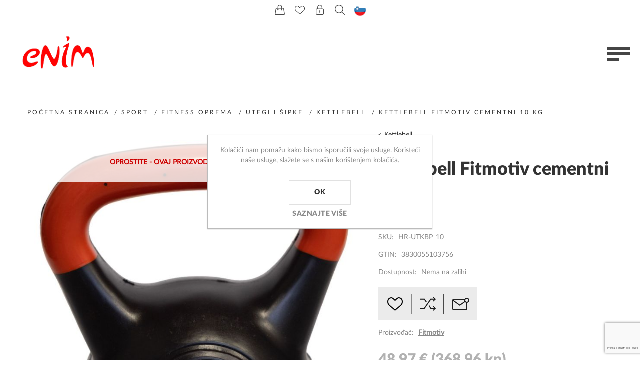

--- FILE ---
content_type: text/html; charset=utf-8
request_url: https://enimsport.hr/kettlebell-fitmotiv-cementni-10-kg-2
body_size: 92617
content:
<!DOCTYPE html>
<html lang="hr"  class="html-product-details-page">
<head>
    <title>Enimsport.hr - Kettlebell Fitmotiv cementni 10 kg</title>
    <meta http-equiv="Content-type" content="text/html;charset=UTF-8" />
    <meta name="description" content="" />
    <meta name="keywords" content="" />
    <meta name="generator" content="nopCommerce" />
    <meta name="viewport" content="width=device-width, initial-scale=1" />
    <meta name="msapplication-tap-highlight" content="no" />
	<meta name="facebook-domain-verification" content="i0p1160yc5jp3f3yaif2foz4rptlhg" />
    <meta property="og:type" content="product" />
<meta property="og:title" content="Kettlebell Fitmotiv cementni 10 kg" />
<meta property="og:description" content="" />
<meta property="og:image" content="https://enimsport.hr/images/thumbs/0007952_kettlebell-fitmotiv-cementni-10-kg_870.jpeg" />
<meta property="og:image:url" content="https://enimsport.hr/images/thumbs/0007952_kettlebell-fitmotiv-cementni-10-kg_870.jpeg" />
<meta property="og:url" content="https://enimsport.hr/kettlebell-fitmotiv-cementni-10-kg-2" />
<meta property="og:site_name" content="Enim HR" />
<meta property="twitter:card" content="summary" />
<meta property="twitter:site" content="Enim HR" />
<meta property="twitter:title" content="Kettlebell Fitmotiv cementni 10 kg" />
<meta property="twitter:description" content="" />
<meta property="twitter:image" content="https://enimsport.hr/images/thumbs/0007952_kettlebell-fitmotiv-cementni-10-kg_870.jpeg" />
<meta property="twitter:url" content="https://enimsport.hr/kettlebell-fitmotiv-cementni-10-kg-2" />

    
    

<style>

    .product-details-page .full-description {
        display: none;
    }
    .product-details-page .ui-tabs .full-description {
        display: block;
    }
    .product-details-page .tabhead-full-description {
        display: none;
    }
    

    .product-details-page .product-specs-box {
        display: none;
    }
    .product-details-page .ui-tabs .product-specs-box {
        display: block;
    }
    .product-details-page .ui-tabs .product-specs-box .title {
        display: none;
    }
    

    .product-details-page .product-no-reviews,
    .product-details-page .product-review-links {
        display: none;
    }
    </style><!-- Global site tag (gtag.js) - Google Analytics -->
                <script async src='https://www.googletagmanager.com/gtag/js?id=UA-211772235-1'></script>
                <script>
                  window.dataLayer = window.dataLayer || [];
                  function gtag(){dataLayer.push(arguments);}
                  gtag('js', new Date());

                  gtag('config', 'UA-211772235-1');
                  
                  
                </script>

    



    <link href="/Themes/Urban/Content/css/styles.css" rel="stylesheet" type="text/css" />
<link href="/Themes/Urban/Content/css/tables.css" rel="stylesheet" type="text/css" />
<link href="/Themes/Urban/Content/css/mobile.css" rel="stylesheet" type="text/css" />
<link href="/Themes/Urban/Content/css/480.css" rel="stylesheet" type="text/css" />
<link href="/Themes/Urban/Content/css/768.css" rel="stylesheet" type="text/css" />
<link href="/Themes/Urban/Content/css/1024.css" rel="stylesheet" type="text/css" />
<link href="/Themes/Urban/Content/css/1280.css" rel="stylesheet" type="text/css" />
<link href="/Plugins/SevenSpikes.Core/Styles/perfect-scrollbar.min.css" rel="stylesheet" type="text/css" />
<link href="/Plugins/SevenSpikes.Nop.Plugins.CloudZoom/Themes/Urban/Content/cloud-zoom/CloudZoom.css" rel="stylesheet" type="text/css" />
<link href="/Plugins/SevenSpikes.Nop.Plugins.CloudZoom/Styles/carousel/slick-slider-1.6.0.css" rel="stylesheet" type="text/css" />
<link href="/Plugins/SevenSpikes.Nop.Plugins.CloudZoom/Themes/Urban/Content/carousel/carousel.css" rel="stylesheet" type="text/css" />
<link href="/lib_npm/magnific-popup/magnific-popup.css" rel="stylesheet" type="text/css" />
<link href="/Plugins/SevenSpikes.Nop.Plugins.PrevNextProduct/Themes/Urban/Content/prevnextproduct.css" rel="stylesheet" type="text/css" />
<link href="/Plugins/SevenSpikes.Nop.Plugins.NopQuickTabs/Themes/Urban/Content/QuickTabs.css" rel="stylesheet" type="text/css" />
<link href="/Plugins/SevenSpikes.Nop.Plugins.AnywhereSliders/Styles/nivo/nivo-slider.css" rel="stylesheet" type="text/css" />
<link href="/Plugins/SevenSpikes.Core/Styles/slick-slider-1.6.0.css" rel="stylesheet" type="text/css" />
<link href="/css/Slick/anywhereSlidersCustomCss-4-1.css" rel="stylesheet" type="text/css" />
<link href="/Plugins/SevenSpikes.Nop.Plugins.AnywhereSliders/Themes/Urban/Content/slick/anywhereSliders.css" rel="stylesheet" type="text/css" />
<link href="/Plugins/SevenSpikes.Nop.Plugins.MegaMenu/Themes/Urban/Content/MegaMenu.css" rel="stylesheet" type="text/css" />
<link href="/Plugins/SevenSpikes.Nop.Plugins.InstantSearch/Themes/Urban/Content/InstantSearch.css" rel="stylesheet" type="text/css" />
<link href="/Plugins/SevenSpikes.Nop.Plugins.AjaxCart/Themes/Urban/Content/ajaxCart.css" rel="stylesheet" type="text/css" />
<link href="/Plugins/SevenSpikes.Nop.Plugins.ProductRibbons/Styles/Ribbons.common.css" rel="stylesheet" type="text/css" />
<link href="/Plugins/SevenSpikes.Nop.Plugins.ProductRibbons/Themes/Urban/Content/Ribbons.css" rel="stylesheet" type="text/css" />
<link href="/Themes/Urban/Content/css/theme.custom-4.css?v=16" rel="stylesheet" type="text/css" />

    
    
    
    
    <link rel="shortcut icon" href="/icons/icons_0/favicon.ico">
    
    <!--Powered by nopCommerce - https://www.nopCommerce.com-->
</head>
<body class="notAndroid23">
    



<div class="ajax-loading-block-window" style="display: none">
</div>
<div id="dialog-notifications-success" title="Obavijest" style="display:none;">
</div>
<div id="dialog-notifications-error" title="Greška" style="display:none;">
</div>
<div id="dialog-notifications-warning" title="Upozorenje" style="display:none;">
</div>
<div id="bar-notification" class="bar-notification-container" data-close="Zatvorite">
</div>





<!--[if lte IE 8]>
    <div style="clear:both;height:59px;text-align:center;position:relative;">
        <a href="http://www.microsoft.com/windows/internet-explorer/default.aspx" target="_blank">
            <img src="/Themes/Urban/Content/img/ie_warning.jpg" height="42" width="820" alt="You are using an outdated browser. For a faster, safer browsing experience, upgrade for free today." />
        </a>
    </div>
<![endif]-->


<div class="master-wrapper-page header-inside-slider">
    
    

    <script src="/lib/ceneEUR.js"></script>
<div class="header mobile">

    



<div class="header-strip">
    <div class="header-top-strip">


        <ul class="header-buttons">
                <li class="shopping-cart-opener">
                    <a href="/cart" class="ico-cart" title="Košarica">
                        <span class="cart-label">Košarica</span>
                        <span class="cart-qty">(0)</span>
                    </a>
                </li>
                <li class="wishlist-opener">
                    <a href="/wishlist" class="ico-wishlist" title="Popis želja">
                        <span class="wishlist-label">Popis želja</span>
                        <span class="wishlist-qty">(0)</span>
                    </a>
                </li>
            <li class="user-links-opener" title="Moj račun"></li>
            <li class="search-opener" title="Pretraga"></li>
            <!--<li class="header-selectors-opener" title="Selectors"></li>-->
            <li class="filters-button"><span>Filters</span></li>
                <a href="https://enim.si/"> <li class="header-selectors-slo"></li>SI</a>
        </ul>

        <div class="header-menu">
            <div class="close-menu">
                <span>Close</span>
            </div>



    <ul class="mega-menu"
        data-isRtlEnabled="false"
        data-enableClickForDropDown="false">



<li class="has-sublist with-dropdown-in-grid">
        <a class="with-subcategories" href="/sport"><span>Sport</span></a>

        <div class="dropdown categories fullWidth boxes-4">
            <div class="row-wrapper">
                <div class="row"><div class="box">
                <div class="picture-title-wrap">
                    <div class="title">
                        <a href="/fitness-oprema" title="Fitness oprema"><span>Fitness oprema</span></a>
                    </div>
                    <div class="picture">
                        <a href="/fitness-oprema" title="Prikažite proizvode u kategoriji Fitness oprema">
                            <img class="lazy" alt="Slika za kategoriju Fitness oprema" src="[data-uri]" data-original="https://www.enimsport.hr/images/thumbs/0003234_fitnes-oprema_290.jpeg" />
                        </a>
                    </div>
                </div>
                    <ul class="subcategories">
                            <li class="subcategory-item">
                                <a href="/reformeri" title="Reformeri"><span>Reformeri</span></a>
                            </li>
                            <li class="subcategory-item">
                                <a href="/svedske-ljestve" title="Švedske ljestve"><span>Švedske ljestve</span></a>
                            </li>
                            <li class="subcategory-item">
                                <a href="/dodaci-za-vadbu" title="Dodaci za vadbu"><span>Dodaci za vadbu</span></a>
                            </li>
                            <li class="subcategory-item">
                                <a href="/elipti%C4%8Dki-trena%C5%BEeri" title="Eliptički trenažeri"><span>Eliptički trenažeri</span></a>
                            </li>

                            <li class="subcategory-item all">
                                <a class="view-all" href="/fitness-oprema" title="View All">
                                    <span>View All</span>
                                </a>
                            </li>
                    </ul>
                </div><div class="box">
                <div class="picture-title-wrap">
                    <div class="title">
                        <a href="/bicikli-2" title="Bicikli i oprema"><span>Bicikli i oprema</span></a>
                    </div>
                    <div class="picture">
                        <a href="/bicikli-2" title="Prikažite proizvode u kategoriji Bicikli i oprema">
                            <img class="lazy" alt="Slika za kategoriju Bicikli i oprema" src="[data-uri]" data-original="https://www.enimsport.hr/images/thumbs/0006295_kolesa-in-oprema_290.jpeg" />
                        </a>
                    </div>
                </div>
                    <ul class="subcategories">
                            <li class="subcategory-item">
                                <a href="/bicikli" title="Bicikli"><span>Bicikli</span></a>
                            </li>
                            <li class="subcategory-item">
                                <a href="/oprema-za-kolesarje" title="Oprema za kolesarje"><span>Oprema za kolesarje</span></a>
                            </li>

                    </ul>
                </div><div class="box">
                <div class="picture-title-wrap">
                    <div class="title">
                        <a href="/stolni-tenis" title="Stolni tenis"><span>Stolni tenis</span></a>
                    </div>
                    <div class="picture">
                        <a href="/stolni-tenis" title="Prikažite proizvode u kategoriji Stolni tenis">
                            <img class="lazy" alt="Slika za kategoriju Stolni tenis" src="[data-uri]" data-original="https://www.enimsport.hr/images/thumbs/0006311_namizni-tenis_290.jpeg" />
                        </a>
                    </div>
                </div>
                    <ul class="subcategories">
                            <li class="subcategory-item">
                                <a href="/reketi" title="Reketi"><span>Reketi</span></a>
                            </li>
                            <li class="subcategory-item">
                                <a href="/stol-za-stolni-tenis" title="Stol za stolni tenis"><span>Stol za stolni tenis</span></a>
                            </li>
                            <li class="subcategory-item">
                                <a href="/dodaci-4" title="Dodaci"><span>Dodaci</span></a>
                            </li>

                    </ul>
                </div><div class="box">
                <div class="picture-title-wrap">
                    <div class="title">
                        <a href="/ostali-sportovi" title="Ostali sportovi"><span>Ostali sportovi</span></a>
                    </div>
                    <div class="picture">
                        <a href="/ostali-sportovi" title="Prikažite proizvode u kategoriji Ostali sportovi">
                            <img class="lazy" alt="Slika za kategoriju Ostali sportovi" src="[data-uri]" data-original="https://www.enimsport.hr/images/thumbs/0006315_ostali-sporti_290.jpeg" />
                        </a>
                    </div>
                </div>
                    <ul class="subcategories">
                            <li class="subcategory-item">
                                <a href="/badminton" title="Badminton"><span>Badminton</span></a>
                            </li>
                            <li class="subcategory-item">
                                <a href="/ko%C5%A1arka" title="Košarka"><span>Košarka</span></a>
                            </li>
                            <li class="subcategory-item">
                                <a href="/role" title="Role"><span>Role</span></a>
                            </li>
                            <li class="subcategory-item">
                                <a href="/nogomet" title="Nogomet"><span>Nogomet</span></a>
                            </li>

                            <li class="subcategory-item all">
                                <a class="view-all" href="/ostali-sportovi" title="View All">
                                    <span>View All</span>
                                </a>
                            </li>
                    </ul>
                </div></div>
            </div>

        </div>
</li>


<li class="has-sublist with-dropdown-in-grid">
        <a class="with-subcategories" href="/vrtno-pohistvo"><span>Vrtni namještaj</span></a>

        <div class="dropdown categories fullWidth boxes-4">
            <div class="row-wrapper">
                <div class="row"><div class="box">
                <div class="picture-title-wrap">
                    <div class="title">
                        <a href="/kompleti" title="Kompleti"><span>Kompleti</span></a>
                    </div>
                    <div class="picture">
                        <a href="/kompleti" title="Prikažite proizvode u kategoriji Kompleti">
                            <img class="lazy" alt="Slika za kategoriju Kompleti" src="[data-uri]" data-original="https://www.enimsport.hr/images/thumbs/0006305_kompleti_290.jpeg" />
                        </a>
                    </div>
                </div>
                </div><div class="box">
                <div class="picture-title-wrap">
                    <div class="title">
                        <a href="/stolovi" title="Stolovi"><span>Stolovi</span></a>
                    </div>
                    <div class="picture">
                        <a href="/stolovi" title="Prikažite proizvode u kategoriji Stolovi">
                            <img class="lazy" alt="Slika za kategoriju Stolovi" src="[data-uri]" data-original="https://www.enimsport.hr/images/thumbs/0006304_mize_290.jpeg" />
                        </a>
                    </div>
                </div>
                    <ul class="subcategories">
                            <li class="subcategory-item">
                                <a href="/fiksni-stolovi" title="Fiksni stolovi"><span>Fiksni stolovi</span></a>
                            </li>
                            <li class="subcategory-item">
                                <a href="/stolovi-po-mjeri" title="Stolovi po mjeri"><span>Stolovi po mjeri</span></a>
                            </li>

                    </ul>
                </div><div class="box">
                <div class="picture-title-wrap">
                    <div class="title">
                        <a href="/suncobrani" title="Suncobrani"><span>Suncobrani</span></a>
                    </div>
                    <div class="picture">
                        <a href="/suncobrani" title="Prikažite proizvode u kategoriji Suncobrani">
                            <img class="lazy" alt="Slika za kategoriju Suncobrani" src="[data-uri]" data-original="https://www.enimsport.hr/images/thumbs/0006300_sencniki_290.jpeg" />
                        </a>
                    </div>
                </div>
                </div><div class="box">
                <div class="picture-title-wrap">
                    <div class="title">
                        <a href="/stolice" title="Stolice"><span>Stolice</span></a>
                    </div>
                    <div class="picture">
                        <a href="/stolice" title="Prikažite proizvode u kategoriji Stolice">
                            <img class="lazy" alt="Slika za kategoriju Stolice" src="[data-uri]" data-original="https://www.enimsport.hr/images/thumbs/0006303_stoli_290.jpeg" />
                        </a>
                    </div>
                </div>
                    <ul class="subcategories">
                            <li class="subcategory-item">
                                <a href="/fiksne-stolice" title="Fiksne stolice"><span>Fiksne stolice</span></a>
                            </li>
                            <li class="subcategory-item">
                                <a href="/sklopive-stolice" title="Sklopive stolice"><span>Sklopive stolice</span></a>
                            </li>
                            <li class="subcategory-item">
                                <a href="/stolice-za-opu%C5%A1tanje" title="Stolice za opuštanje"><span>Stolice za opuštanje</span></a>
                            </li>
                            <li class="subcategory-item">
                                <a href="/klupe" title="Klupe"><span>Klupe</span></a>
                            </li>

                            <li class="subcategory-item all">
                                <a class="view-all" href="/stolice" title="View All">
                                    <span>View All</span>
                                </a>
                            </li>
                    </ul>
                </div></div><div class="row"><div class="box">
                <div class="picture-title-wrap">
                    <div class="title">
                        <a href="/modularni-sistemi" title="Modularni sistemi"><span>Modularni sistemi</span></a>
                    </div>
                    <div class="picture">
                        <a href="/modularni-sistemi" title="Prikažite proizvode u kategoriji Modularni sistemi">
                            <img class="lazy" alt="Slika za kategoriju Modularni sistemi" src="[data-uri]" data-original="https://www.enimsport.hr/images/thumbs/0008592_modularni-sistemi_290.jpeg" />
                        </a>
                    </div>
                </div>
                    <ul class="subcategories">
                            <li class="subcategory-item">
                                <a href="/ego-modular" title="EGO MODULAR"><span>EGO MODULAR</span></a>
                            </li>
                            <li class="subcategory-item">
                                <a href="/royal-platform" title="ROYAL PLATFORM"><span>ROYAL PLATFORM</span></a>
                            </li>
                            <li class="subcategory-item">
                                <a href="/royal" title="ROYAL"><span>ROYAL</span></a>
                            </li>
                            <li class="subcategory-item">
                                <a href="/ocean-skid-platform" title="OCEAN SKID PLATFORM"><span>OCEAN SKID PLATFORM</span></a>
                            </li>

                            <li class="subcategory-item all">
                                <a class="view-all" href="/modularni-sistemi" title="View All">
                                    <span>View All</span>
                                </a>
                            </li>
                    </ul>
                </div><div class="empty-box"></div><div class="empty-box"></div><div class="empty-box"></div></div>
            </div>

        </div>
</li>


<li class="has-sublist with-dropdown-in-grid">
        <a class="with-subcategories" href="/igra%C4%8Dke-za-dvori%C5%A1te"><span>Igračke za vani</span></a>

        <div class="dropdown categories fullWidth boxes-4">
            <div class="row-wrapper">
                <div class="row"><div class="box">
                <div class="picture-title-wrap">
                    <div class="title">
                        <a href="/ljulja%C4%8Dke" title="Ljuljačke"><span>Ljuljačke</span></a>
                    </div>
                    <div class="picture">
                        <a href="/ljulja%C4%8Dke" title="Prikažite proizvode u kategoriji Ljuljačke">
                            <img class="lazy" alt="Slika za kategoriju Ljuljačke" src="[data-uri]" data-original="https://www.enimsport.hr/images/thumbs/0006523_gugalnice_290.jpeg" />
                        </a>
                    </div>
                </div>
                </div><div class="box">
                <div class="picture-title-wrap">
                    <div class="title">
                        <a href="/za-snijeg" title="ZA SNIJEG"><span>ZA SNIJEG</span></a>
                    </div>
                    <div class="picture">
                        <a href="/za-snijeg" title="Prikažite proizvode u kategoriji ZA SNIJEG">
                            <img class="lazy" alt="Slika za kategoriju ZA SNIJEG" src="[data-uri]" data-original="https://www.enimsport.hr/images/thumbs/0006524_za-sneg_290.jpeg" />
                        </a>
                    </div>
                </div>
                </div><div class="box">
                <div class="picture-title-wrap">
                    <div class="title">
                        <a href="/trampolini" title="Trampolini"><span>Trampolini</span></a>
                    </div>
                    <div class="picture">
                        <a href="/trampolini" title="Prikažite proizvode u kategoriji Trampolini">
                            <img class="lazy" alt="Slika za kategoriju Trampolini" src="[data-uri]" data-original="https://www.enimsport.hr/images/thumbs/0006319_trampolini_290.jpeg" />
                        </a>
                    </div>
                </div>
                </div><div class="empty-box"></div></div>
            </div>

        </div>
</li>


<li class="has-sublist with-dropdown-in-grid">
        <a class="with-subcategories" href="/vozila"><span>Vozila</span></a>

        <div class="dropdown categories fullWidth boxes-4">
            <div class="row-wrapper">
                <div class="row"><div class="box">
                <div class="picture-title-wrap">
                    <div class="title">
                        <a href="/guralice" title="Guralice"><span>Guralice</span></a>
                    </div>
                    <div class="picture">
                        <a href="/guralice" title="Prikažite proizvode u kategoriji Guralice">
                            <img class="lazy" alt="Slika za kategoriju Guralice" src="[data-uri]" data-original="https://www.enimsport.hr/images/thumbs/0006308_otroski-poganjalci_290.jpeg" />
                        </a>
                    </div>
                </div>
                </div><div class="box">
                <div class="picture-title-wrap">
                    <div class="title">
                        <a href="/romobili" title="Romobili"><span>Romobili</span></a>
                    </div>
                    <div class="picture">
                        <a href="/romobili" title="Prikažite proizvode u kategoriji Romobili">
                            <img class="lazy" alt="Slika za kategoriju Romobili" src="[data-uri]" data-original="https://www.enimsport.hr/images/thumbs/0006306_skiroji_290.jpeg" />
                        </a>
                    </div>
                </div>
                </div><div class="box">
                <div class="picture-title-wrap">
                    <div class="title">
                        <a href="/romobili-za-trike" title="Romobili za trikove"><span>Romobili za trikove</span></a>
                    </div>
                    <div class="picture">
                        <a href="/romobili-za-trike" title="Prikažite proizvode u kategoriji Romobili za trikove">
                            <img class="lazy" alt="Slika za kategoriju Romobili za trikove" src="[data-uri]" data-original="https://www.enimsport.hr/images/thumbs/0006309_skiroji-za-trike_290.jpeg" />
                        </a>
                    </div>
                </div>
                </div><div class="box">
                <div class="picture-title-wrap">
                    <div class="title">
                        <a href="/elektricni-romobili" title="Električni romobili"><span>Električni romobili</span></a>
                    </div>
                    <div class="picture">
                        <a href="/elektricni-romobili" title="Prikažite proizvode u kategoriji Električni romobili">
                            <img class="lazy" alt="Slika za kategoriju Električni romobili" src="[data-uri]" data-original="https://www.enimsport.hr/images/thumbs/0011906_elektricni-skiroji_290.jpeg" />
                        </a>
                    </div>
                </div>
                </div></div><div class="row"><div class="box">
                <div class="picture-title-wrap">
                    <div class="title">
                        <a href="/dodaci-2" title="Dodaci"><span>Dodaci</span></a>
                    </div>
                    <div class="picture">
                        <a href="/dodaci-2" title="Prikažite proizvode u kategoriji Dodaci">
                            <img class="lazy" alt="Slika za kategoriju Dodaci" src="[data-uri]" data-original="https://www.enimsport.hr/images/thumbs/0007639_dodatki-za-vozila_290.jpeg" />
                        </a>
                    </div>
                </div>
                </div><div class="empty-box"></div><div class="empty-box"></div><div class="empty-box"></div></div>
            </div>

        </div>
</li>


<li class="has-sublist with-dropdown-in-grid">
        <a class="with-subcategories" href="/dru%C5%A1tvene-igre"><span>Društvene igre</span></a>

        <div class="dropdown categories fullWidth boxes-4">
            <div class="row-wrapper">
                <div class="row"><div class="box">
                <div class="picture-title-wrap">
                    <div class="title">
                        <a href="/stolni-nogomet" title="Stolni nogomet"><span>Stolni nogomet</span></a>
                    </div>
                    <div class="picture">
                        <a href="/stolni-nogomet" title="Prikažite proizvode u kategoriji Stolni nogomet">
                            <img class="lazy" alt="Slika za kategoriju Stolni nogomet" src="[data-uri]" data-original="https://www.enimsport.hr/images/thumbs/0005874_rocni-nogomet_290.jpeg" />
                        </a>
                    </div>
                </div>
                </div><div class="box">
                <div class="picture-title-wrap">
                    <div class="title">
                        <a href="/pikado" title="Pikado"><span>Pikado</span></a>
                    </div>
                    <div class="picture">
                        <a href="/pikado" title="Prikažite proizvode u kategoriji Pikado">
                            <img class="lazy" alt="Slika za kategoriju Pikado" src="[data-uri]" data-original="https://www.enimsport.hr/images/thumbs/0005875_pikado_290.jpeg" />
                        </a>
                    </div>
                </div>
                </div><div class="empty-box"></div><div class="empty-box"></div></div>
            </div>

        </div>
</li>

<li class=" ">

    <a href="https://testhr.enim.si/servis" class="" title="Servis" ><span> Servis</span></a>

</li>



<li class=" ">

    <a href="/kontakt" class="" title="Kontakt" ><span> Kontakt</span></a>

</li>


        <li class="social-icons">
            



<ul class="networks">
		<li class="facebook"><a href="https://www.facebook.com/enim.si" target="_blank" rel="noopener noreferrer" aria-label="Facebook"></a></li>
        <li class="rss"><a href="/news/rss/4" aria-label="RSS"></a></li>
</ul>
        </li>

        
    </ul>
    <div class="menu-title"><span>Menu</span></div>
    <ul class="mega-menu-responsive">


<li class="has-sublist">

        <a class="with-subcategories" href="/sport"><span>Sport</span></a>

        <div class="plus-button"></div>
        <div class="sublist-wrap">
            <ul class="sublist">
                <li class="back-button">
                    <span>Back</span>
                </li>
                
        <li class="has-sublist">
            <a href="/fitness-oprema" title="Fitness oprema" class="with-subcategories"><span>Fitness oprema</span></a>
            <div class="plus-button"></div>
            <div class="sublist-wrap">
                <ul class="sublist">
                    <li class="back-button">
                        <span>Back</span>
                    </li>
                    
        <li>
            <a class="lastLevelCategory" href="/reformeri" title="Reformeri"><span>Reformeri</span></a>
        </li>
        <li>
            <a class="lastLevelCategory" href="/svedske-ljestve" title="Švedske ljestve"><span>Švedske ljestve</span></a>
        </li>
        <li>
            <a class="lastLevelCategory" href="/dodaci-za-vadbu" title="Dodaci za vadbu"><span>Dodaci za vadbu</span></a>
        </li>
        <li>
            <a class="lastLevelCategory" href="/elipti%C4%8Dki-trena%C5%BEeri" title="Eliptički trenažeri"><span>Eliptički trenažeri</span></a>
        </li>


                        <li>
                            <a class="view-all" href="/fitness-oprema" title="View All">
                                <span>View All</span>
                            </a>
                        </li>
                </ul>
            </div>
        </li>
        <li class="has-sublist">
            <a href="/bicikli-2" title="Bicikli i oprema" class="with-subcategories"><span>Bicikli i oprema</span></a>
            <div class="plus-button"></div>
            <div class="sublist-wrap">
                <ul class="sublist">
                    <li class="back-button">
                        <span>Back</span>
                    </li>
                    
        <li>
            <a class="lastLevelCategory" href="/bicikli" title="Bicikli"><span>Bicikli</span></a>
        </li>
        <li class="has-sublist">
            <a href="/oprema-za-kolesarje" title="Oprema za kolesarje" class="with-subcategories"><span>Oprema za kolesarje</span></a>
            <div class="plus-button"></div>
            <div class="sublist-wrap">
                <ul class="sublist">
                    <li class="back-button">
                        <span>Back</span>
                    </li>
                    
        <li>
            <a class="lastLevelCategory" href="/%C4%8Delade" title="Čelade"><span>Čelade</span></a>
        </li>
        <li>
            <a class="lastLevelCategory" href="/%C4%8Devlji" title="Čevlji"><span>Čevlji</span></a>
        </li>
        <li>
            <a class="lastLevelCategory" href="/kolesarska-obla%C4%8Dila" title="Kolesarska oblačila"><span>Kolesarska oblačila</span></a>
        </li>
        <li>
            <a class="lastLevelCategory" href="/o%C4%8Dala" title="Očala"><span>Očala</span></a>
        </li>


                </ul>
            </div>
        </li>


                </ul>
            </div>
        </li>
        <li class="has-sublist">
            <a href="/stolni-tenis" title="Stolni tenis" class="with-subcategories"><span>Stolni tenis</span></a>
            <div class="plus-button"></div>
            <div class="sublist-wrap">
                <ul class="sublist">
                    <li class="back-button">
                        <span>Back</span>
                    </li>
                    
        <li>
            <a class="lastLevelCategory" href="/reketi" title="Reketi"><span>Reketi</span></a>
        </li>
        <li class="has-sublist">
            <a href="/stol-za-stolni-tenis" title="Stol za stolni tenis" class="with-subcategories"><span>Stol za stolni tenis</span></a>
            <div class="plus-button"></div>
            <div class="sublist-wrap">
                <ul class="sublist">
                    <li class="back-button">
                        <span>Back</span>
                    </li>
                    
        <li>
            <a class="lastLevelCategory" href="/indoor" title="Indoor"><span>Indoor</span></a>
        </li>
        <li>
            <a class="lastLevelCategory" href="/outdoor" title="Outdoor"><span>Outdoor</span></a>
        </li>


                </ul>
            </div>
        </li>
        <li>
            <a class="lastLevelCategory" href="/dodaci-4" title="Dodaci"><span>Dodaci</span></a>
        </li>


                </ul>
            </div>
        </li>
        <li class="has-sublist">
            <a href="/ostali-sportovi" title="Ostali sportovi" class="with-subcategories"><span>Ostali sportovi</span></a>
            <div class="plus-button"></div>
            <div class="sublist-wrap">
                <ul class="sublist">
                    <li class="back-button">
                        <span>Back</span>
                    </li>
                    
        <li>
            <a class="lastLevelCategory" href="/badminton" title="Badminton"><span>Badminton</span></a>
        </li>
        <li>
            <a class="lastLevelCategory" href="/ko%C5%A1arka" title="Košarka"><span>Košarka</span></a>
        </li>
        <li>
            <a class="lastLevelCategory" href="/role" title="Role"><span>Role</span></a>
        </li>
        <li>
            <a class="lastLevelCategory" href="/nogomet" title="Nogomet"><span>Nogomet</span></a>
        </li>


                        <li>
                            <a class="view-all" href="/ostali-sportovi" title="View All">
                                <span>View All</span>
                            </a>
                        </li>
                </ul>
            </div>
        </li>

            </ul>
        </div>

</li>

<li class="has-sublist">

        <a class="with-subcategories" href="/vrtno-pohistvo"><span>Vrtni namještaj</span></a>

        <div class="plus-button"></div>
        <div class="sublist-wrap">
            <ul class="sublist">
                <li class="back-button">
                    <span>Back</span>
                </li>
                
        <li>
            <a class="lastLevelCategory" href="/kompleti" title="Kompleti"><span>Kompleti</span></a>
        </li>
        <li class="has-sublist">
            <a href="/stolovi" title="Stolovi" class="with-subcategories"><span>Stolovi</span></a>
            <div class="plus-button"></div>
            <div class="sublist-wrap">
                <ul class="sublist">
                    <li class="back-button">
                        <span>Back</span>
                    </li>
                    
        <li>
            <a class="lastLevelCategory" href="/fiksni-stolovi" title="Fiksni stolovi"><span>Fiksni stolovi</span></a>
        </li>
        <li class="has-sublist">
            <a href="/stolovi-po-mjeri" title="Stolovi po mjeri" class="with-subcategories"><span>Stolovi po mjeri</span></a>
            <div class="plus-button"></div>
            <div class="sublist-wrap">
                <ul class="sublist">
                    <li class="back-button">
                        <span>Back</span>
                    </li>
                    
        <li>
            <a class="lastLevelCategory" href="/plo%C4%8De-za-stolove" title="Ploče za stolove"><span>Ploče za stolove</span></a>
        </li>
        <li>
            <a class="lastLevelCategory" href="/okviri" title="Okviri"><span>Okviri</span></a>
        </li>


                </ul>
            </div>
        </li>


                </ul>
            </div>
        </li>
        <li>
            <a class="lastLevelCategory" href="/suncobrani" title="Suncobrani"><span>Suncobrani</span></a>
        </li>
        <li class="has-sublist">
            <a href="/stolice" title="Stolice" class="with-subcategories"><span>Stolice</span></a>
            <div class="plus-button"></div>
            <div class="sublist-wrap">
                <ul class="sublist">
                    <li class="back-button">
                        <span>Back</span>
                    </li>
                    
        <li>
            <a class="lastLevelCategory" href="/fiksne-stolice" title="Fiksne stolice"><span>Fiksne stolice</span></a>
        </li>
        <li>
            <a class="lastLevelCategory" href="/sklopive-stolice" title="Sklopive stolice"><span>Sklopive stolice</span></a>
        </li>
        <li>
            <a class="lastLevelCategory" href="/stolice-za-opu%C5%A1tanje" title="Stolice za opuštanje"><span>Stolice za opuštanje</span></a>
        </li>
        <li>
            <a class="lastLevelCategory" href="/klupe" title="Klupe"><span>Klupe</span></a>
        </li>


                        <li>
                            <a class="view-all" href="/stolice" title="View All">
                                <span>View All</span>
                            </a>
                        </li>
                </ul>
            </div>
        </li>
        <li class="has-sublist">
            <a href="/modularni-sistemi" title="Modularni sistemi" class="with-subcategories"><span>Modularni sistemi</span></a>
            <div class="plus-button"></div>
            <div class="sublist-wrap">
                <ul class="sublist">
                    <li class="back-button">
                        <span>Back</span>
                    </li>
                    
        <li>
            <a class="lastLevelCategory" href="/ego-modular" title="EGO MODULAR"><span>EGO MODULAR</span></a>
        </li>
        <li>
            <a class="lastLevelCategory" href="/royal-platform" title="ROYAL PLATFORM"><span>ROYAL PLATFORM</span></a>
        </li>
        <li>
            <a class="lastLevelCategory" href="/royal" title="ROYAL"><span>ROYAL</span></a>
        </li>
        <li>
            <a class="lastLevelCategory" href="/ocean-skid-platform" title="OCEAN SKID PLATFORM"><span>OCEAN SKID PLATFORM</span></a>
        </li>


                        <li>
                            <a class="view-all" href="/modularni-sistemi" title="View All">
                                <span>View All</span>
                            </a>
                        </li>
                </ul>
            </div>
        </li>

            </ul>
        </div>

</li>

<li class="has-sublist">

        <a class="with-subcategories" href="/igra%C4%8Dke-za-dvori%C5%A1te"><span>Igračke za vani</span></a>

        <div class="plus-button"></div>
        <div class="sublist-wrap">
            <ul class="sublist">
                <li class="back-button">
                    <span>Back</span>
                </li>
                
        <li>
            <a class="lastLevelCategory" href="/ljulja%C4%8Dke" title="Ljuljačke"><span>Ljuljačke</span></a>
        </li>
        <li>
            <a class="lastLevelCategory" href="/za-snijeg" title="ZA SNIJEG"><span>ZA SNIJEG</span></a>
        </li>
        <li>
            <a class="lastLevelCategory" href="/trampolini" title="Trampolini"><span>Trampolini</span></a>
        </li>

            </ul>
        </div>

</li>

<li class="has-sublist">

        <a class="with-subcategories" href="/vozila"><span>Vozila</span></a>

        <div class="plus-button"></div>
        <div class="sublist-wrap">
            <ul class="sublist">
                <li class="back-button">
                    <span>Back</span>
                </li>
                
        <li>
            <a class="lastLevelCategory" href="/guralice" title="Guralice"><span>Guralice</span></a>
        </li>
        <li>
            <a class="lastLevelCategory" href="/romobili" title="Romobili"><span>Romobili</span></a>
        </li>
        <li>
            <a class="lastLevelCategory" href="/romobili-za-trike" title="Romobili za trikove"><span>Romobili za trikove</span></a>
        </li>
        <li>
            <a class="lastLevelCategory" href="/elektricni-romobili" title="Električni romobili"><span>Električni romobili</span></a>
        </li>
        <li>
            <a class="lastLevelCategory" href="/dodaci-2" title="Dodaci"><span>Dodaci</span></a>
        </li>

            </ul>
        </div>

</li>

<li class="has-sublist">

        <a class="with-subcategories" href="/dru%C5%A1tvene-igre"><span>Društvene igre</span></a>

        <div class="plus-button"></div>
        <div class="sublist-wrap">
            <ul class="sublist">
                <li class="back-button">
                    <span>Back</span>
                </li>
                
        <li>
            <a class="lastLevelCategory" href="/stolni-nogomet" title="Stolni nogomet"><span>Stolni nogomet</span></a>
        </li>
        <li>
            <a class="lastLevelCategory" href="/pikado" title="Pikado"><span>Pikado</span></a>
        </li>

            </ul>
        </div>

</li>

<li class=" ">

    <a href="https://testhr.enim.si/servis" class="" title="Servis" ><span> Servis</span></a>

</li>



<li class=" ">

    <a href="/kontakt" class="" title="Kontakt" ><span> Kontakt</span></a>

</li>


        

        <li class="social-icons">
            



<ul class="networks">
		<li class="facebook"><a href="https://www.facebook.com/enim.si" target="_blank" rel="noopener noreferrer" aria-label="Facebook"></a></li>
        <li class="rss"><a href="/news/rss/4" aria-label="RSS"></a></li>
</ul>
        </li>
    </ul>    
        </div>
    </div>
    <div class="header-bottom-strip">
        <div class="header-links-wrapper">
                <div class="shopping-cart-wrapper">
                    
<div id="flyout-cart">
    <div class="cart-title">
        Košarica
    </div>
    <div class="flyout-cart">
        <div class="mini-shopping-cart">
                <span class="no-items">Vaša košarica je prazna.</span>
        </div>
    </div>
</div>
                </div>
            <div class="user-links-wrapper">
                <div class="header-links">
                    <ul>
                        
                                <li><a href="/register?returnUrl=%2Fkettlebell-fitmotiv-cementni-10-kg-2" class="ico-register">Registrirajte se</a></li>
		            		<li><a href="/login?returnUrl=%2Fkettlebell-fitmotiv-cementni-10-kg-2" class="ico-login">Prijava</a></li>
			            
                    </ul>
                </div>
            </div>
            <div class="search-box-wrapper">
                <div class="search-box store-search-box">
                    <form method="get" id="small-search-box-form" action="/search">
    <input type="text" class="search-box-text" id="small-searchterms" autocomplete="off" value="Pretražite trgovinu" name="q" />



<input type="hidden" class="instantSearchResourceElement"
       data-highlightFirstFoundElement="true"
       data-minKeywordLength="3"
       data-defaultProductSortOption="0"
       data-instantSearchUrl="/instantSearchFor"
       data-searchPageUrl="/search"
       data-searchInProductDescriptions="true"
       data-numberOfVisibleProducts="5"
       data-noResultsResourceText=" No data found."/>

    <button type="submit" class="button-1 search-box-button">Pretraga</button>
    
</form>
                </div>
            </div>


        </div>
    </div>
</div>
    




<div class="header-logo">
    <a href="/" class="logo">


<img alt="Enim HR" src="https://www.enimsport.hr/images/thumbs/0003233_LogoB_ENIM_P_RED_RGB.png" />    </a>
</div>
    <div class="header-menu-opener">Menu</div>
</div>


    <div class="master-wrapper-content">
    	
        



<div class="ajaxCartInfo" data-getAjaxCartButtonUrl="/NopAjaxCart/GetAjaxCartButtonsAjax"
     data-productPageAddToCartButtonSelector=".add-to-cart-button"
     data-productBoxAddToCartButtonSelector=".product-box-add-to-cart-button"
     data-productBoxProductItemElementSelector=".product-item"
     data-useNopNotification="False"
     data-nopNotificationCartResource="Proizvod je dodan u Vašu &lt;a href=&quot;/cart&quot;&gt;košaricu&lt;/a&gt;"
     data-nopNotificationWishlistResource="Proizvod je dodan u Vaš &lt;a href=&quot;/wishlist&quot;&gt;popis želja&lt;/a&gt;"
     data-enableOnProductPage="True"
     data-enableOnCatalogPages="True"
     data-miniShoppingCartQuatityFormattingResource="({0})"
     data-miniWishlistQuatityFormattingResource="({0})"
     data-addToWishlistButtonSelector=".add-to-wishlist-button">
</div>

<input id="addProductVariantToCartUrl" name="addProductVariantToCartUrl" type="hidden" value="/AddProductFromProductDetailsPageToCartAjax" />
<input id="addProductToCartUrl" name="addProductToCartUrl" type="hidden" value="/AddProductToCartAjax" />
<input id="miniShoppingCartUrl" name="miniShoppingCartUrl" type="hidden" value="/MiniShoppingCart" />
<input id="flyoutShoppingCartUrl" name="flyoutShoppingCartUrl" type="hidden" value="/NopAjaxCartFlyoutShoppingCart" />
<input id="checkProductAttributesUrl" name="checkProductAttributesUrl" type="hidden" value="/CheckIfProductOrItsAssociatedProductsHasAttributes" />
<input id="getMiniProductDetailsViewUrl" name="getMiniProductDetailsViewUrl" type="hidden" value="/GetMiniProductDetailsView" />
<input id="flyoutShoppingCartPanelSelector" name="flyoutShoppingCartPanelSelector" type="hidden" value="#flyout-cart" />
<input id="shoppingCartMenuLinkSelector" name="shoppingCartMenuLinkSelector" type="hidden" value=".cart-qty" />
<input id="wishlistMenuLinkSelector" name="wishlistMenuLinkSelector" type="hidden" value="span.wishlist-qty" />





<div id="product-ribbon-info" data-productid="3702"
     data-productboxselector=".product-item, .item-holder"
     data-productboxpicturecontainerselector=".picture, .item-picture"
     data-productpagepicturesparentcontainerselector=".product-essential"
     data-productpagebugpicturecontainerselector=".picture"
     data-retrieveproductribbonsurl="/RetrieveProductRibbons">
</div>
        <div class="ajax-loading-block-window" style="display: none">
            <div class="loading-image">
            </div>
        </div>
        <div class="master-wrapper-main">
            


<div class="center-1">
    
    

<!--product breadcrumb-->
        <div class="breadcrumb">
            <ul itemscope itemtype="http://schema.org/BreadcrumbList">
                
                <li>
                    <span>
                        <a href="/">
                            <span>Početna stranica</span>
                        </a>
                    </span>
                    <span class="delimiter">/</span>
                </li>
                    <li itemprop="itemListElement" itemscope itemtype="http://schema.org/ListItem">
                        <a href="/sport" itemprop="item">
                            <span itemprop="name">Sport</span>
                        </a>
                        <span class="delimiter">/</span>
                        <meta itemprop="position" content="1" />
                    </li>
                    <li itemprop="itemListElement" itemscope itemtype="http://schema.org/ListItem">
                        <a href="/fitness-oprema" itemprop="item">
                            <span itemprop="name">Fitness oprema</span>
                        </a>
                        <span class="delimiter">/</span>
                        <meta itemprop="position" content="2" />
                    </li>
                    <li itemprop="itemListElement" itemscope itemtype="http://schema.org/ListItem">
                        <a href="/utegi-i-%C5%A1ipke" itemprop="item">
                            <span itemprop="name">Utegi i šipke</span>
                        </a>
                        <span class="delimiter">/</span>
                        <meta itemprop="position" content="3" />
                    </li>
                    <li itemprop="itemListElement" itemscope itemtype="http://schema.org/ListItem">
                        <a href="/kettlebelli" itemprop="item">
                            <span itemprop="name">Kettlebell</span>
                        </a>
                        <span class="delimiter">/</span>
                        <meta itemprop="position" content="4" />
                    </li>
                
                <li itemprop="itemListElement" itemscope itemtype="http://schema.org/ListItem">
                    <strong class="current-item" itemprop="name">Kettlebell Fitmotiv cementni 10 kg</strong>
                    <span itemprop="item" itemscope itemtype="http://schema.org/Thing" 
                          id="/kettlebell-fitmotiv-cementni-10-kg-2">
                    </span>
                    <meta itemprop="position" content="5" />
                    
                </li>
            </ul>
    </div>


<div class="page product-details-page">
    <div class="page-body quick-tabs-2">
        
        <form method="post" id="product-details-form" action="/kettlebell-fitmotiv-cementni-10-kg-2">



<!--Microdata-->
<div  itemscope itemtype="http://schema.org/Product">
    <meta itemprop="name" content="Kettlebell Fitmotiv cementni 10 kg"/>
    <meta itemprop="sku" content="HR-UTKBP_10"/>
    <meta itemprop="gtin" content="3830055103756"/>
    <meta itemprop="mpn"/>
    <meta itemprop="description"/>
    <meta itemprop="image" content="https://enimsport.hr/images/thumbs/0007952_kettlebell-fitmotiv-cementni-10-kg_870.jpeg"/>
        <meta itemprop="brand" content="Fitmotiv"/>
    <div itemprop="offers" itemscope itemtype="http://schema.org/Offer">
        <meta itemprop="url" content="https://enimsport.hr/kettlebell-fitmotiv-cementni-10-kg-2"/>
        <meta itemprop="price" content="48.97"/>
        <meta itemprop="priceCurrency" content="EUR"/>
        <meta itemprop="priceValidUntil"/>
        <meta itemprop="availability" content="http://schema.org/OutOfStock" />
    </div>
    <div itemprop="review" itemscope itemtype="http://schema.org/Review">
        <meta itemprop="author" content="ALL"/>
        <meta itemprop="url" content="/productreviews/3702"/>
    </div>
</div>
            <div data-productid="3702">
                <div class="product-essential">
                    



        <input type="hidden" class="cloudZoomPictureThumbnailsInCarouselData"
               data-vertical="false"
               data-numvisible="3"
               data-numScrollable="5"
               data-enable-slider-arrows="true"
               data-enable-slider-dots="false"
               data-size="2"
               data-rtl="false"
               data-responsive-breakpoints-for-thumbnails="[{&quot;breakpoint&quot;:981,&quot;settings&quot;:{&quot;slidesToShow&quot;:3,&quot;slidesToScroll&quot;:3,&quot;arrows&quot;:false,&quot;dots&quot;:true,&quot;vertical&quot;:false}},{&quot;breakpoint&quot;:769,&quot;settings&quot;:{&quot;slidesToShow&quot;:4,&quot;slidesToScroll&quot;:4,&quot;arrows&quot;:false,&quot;dots&quot;:true,&quot;vertical&quot;:false}},{&quot;breakpoint&quot;:400,&quot;settings&quot;:{&quot;slidesToShow&quot;:3,&quot;slidesToScroll&quot;:3,&quot;arrows&quot;:false,&quot;dots&quot;:true,&quot;vertical&quot;:false}}]"
               data-magnificpopup-counter="%curr% of %ukupno%"
               data-magnificpopup-prev="Prethodno (strelica lijevo)"
               data-magnificpopup-next="Sljedeće (strelica desno)"
               data-magnificpopup-close="Zatvorite (Esc)"
               data-magnificpopup-loading="Učitavanje..." />
    <input type="hidden" class="cloudZoomAdjustPictureOnProductAttributeValueChange"
           data-productid="3702"
           data-isintegratedbywidget="true" />
        <input type="hidden" class="cloudZoomEnableClickToZoom" />
    <div class="gallery sevenspikes-cloudzoom-gallery">
        
        <div class="picture-wrapper">
            <div class="picture" id="sevenspikes-cloud-zoom" data-zoomwindowelementid=""
                 data-selectoroftheparentelementofthecloudzoomwindow=""
                 data-defaultimagecontainerselector=".product-essential .gallery"
                 data-zoom-window-width="350"
                 data-zoom-window-height="425">
                <a href="https://enimsport.hr/images/thumbs/0007952_kettlebell-fitmotiv-cementni-10-kg.jpeg" data-full-image-url="https://enimsport.hr/images/thumbs/0007952_kettlebell-fitmotiv-cementni-10-kg.jpeg" class="picture-link" id="zoom1">
                    <img src="https://enimsport.hr/images/thumbs/0007952_kettlebell-fitmotiv-cementni-10-kg_870.jpeg" alt="Slika Kettlebell Fitmotiv cementni 10 kg" class="cloudzoom" id="cloudZoomImage"
                         itemprop="image" data-cloudzoom="appendSelector: &#x27;.picture-wrapper&#x27;, zoomOffsetX: 0, zoomOffsetY: 0, autoInside: 850, tintOpacity: 0, zoomWidth: 350, zoomHeight: 425, easing: 10, touchStartDelay: true, zoomFlyOut: false, disableZoom: &#x27;auto&#x27;"
                          />
                </a>
            </div>
        </div>
            <div class="picture-thumbs in-carousel">
	                    <div class="picture-thumbs-list" id="picture-thumbs-carousel">
	                            <div class="picture-thumbs-item">
	                                <a class="cloudzoom-gallery thumb-item" data-full-image-url="https://enimsport.hr/images/thumbs/0007952_kettlebell-fitmotiv-cementni-10-kg.jpeg" data-cloudzoom="appendSelector: &#x27;.picture-wrapper&#x27;, zoomOffsetX: 0, zoomOffsetY: 0, autoInside: 850, tintOpacity: 0, zoomWidth: 350, zoomHeight: 425, useZoom: &#x27;.cloudzoom&#x27;, image: &#x27;https://enimsport.hr/images/thumbs/0007952_kettlebell-fitmotiv-cementni-10-kg_870.jpeg&#x27;, zoomImage: &#x27;https://enimsport.hr/images/thumbs/0007952_kettlebell-fitmotiv-cementni-10-kg.jpeg&#x27;, easing: 10, touchStartDelay: true, zoomFlyOut: false, disableZoom: &#x27;auto&#x27;"
	                                   >
	                                    <img class="cloud-zoom-gallery-img" src="https://enimsport.hr/images/thumbs/0007952_kettlebell-fitmotiv-cementni-10-kg_190.jpeg" alt="Slika Kettlebell Fitmotiv cementni 10 kg" />
	                                </a>
	                            </div>
	                            <div class="picture-thumbs-item">
	                                <a class="cloudzoom-gallery thumb-item" data-full-image-url="https://enimsport.hr/images/thumbs/0007953_kettlebell-fitmotiv-cementni-10-kg.jpeg" data-cloudzoom="appendSelector: &#x27;.picture-wrapper&#x27;, zoomOffsetX: 0, zoomOffsetY: 0, autoInside: 850, tintOpacity: 0, zoomWidth: 350, zoomHeight: 425, useZoom: &#x27;.cloudzoom&#x27;, image: &#x27;https://enimsport.hr/images/thumbs/0007953_kettlebell-fitmotiv-cementni-10-kg_870.jpeg&#x27;, zoomImage: &#x27;https://enimsport.hr/images/thumbs/0007953_kettlebell-fitmotiv-cementni-10-kg.jpeg&#x27;, easing: 10, touchStartDelay: true, zoomFlyOut: false, disableZoom: &#x27;auto&#x27;"
	                                   >
	                                    <img class="cloud-zoom-gallery-img" src="https://enimsport.hr/images/thumbs/0007953_kettlebell-fitmotiv-cementni-10-kg_190.jpeg" alt="Slika Kettlebell Fitmotiv cementni 10 kg" />
	                                </a>
	                            </div>
	                    </div>
            </div>
        
    </div>

                    <div class="overview">
                            <div class="discontinued-product">
        <h4>Oprostite - ovaj proizvod nije više dostupan.</h4>
    </div>

                        <div class="product-name">
                            
<a class="product-page-category" href="/kettlebelli" title="Kettlebell">Kettlebell</a>

                            


                            <h1>
                                Kettlebell Fitmotiv cementni 10 kg
                            </h1>
                        </div>
                        <!--product reviews-->
                            <div class="product-reviews-overview">
        <div class="product-review-box">
            <div class="rating">
                <div style="width: 0%">
                </div>
            </div>
        </div>

            <div class="product-no-reviews">
                <a href="/productreviews/3702">Budite prvi koji će napisati osvrt za ovaj proizvod</a>
            </div>
    </div>

                            <div class="full-description">
                                <p>Kettlebell u obliku zvona s trokutastim držačem prikladan je za sve izvedbene i dobne kategorije korisnika te je dizajniran za razvoj snage i dinamike.<br />Za razliku od klasičnih utega, Kettlebell utezi također raspoređuju težinu s dlana. To vam omogućuje da trenirate više mišićnih skupina odjednom.</p>
<p>Tijelo utega izrađeno je od visokokvalitetnog vinilnog materijala punjenog cementnom ispunom. Kvalitetna i čvrsta ručka osigurava sigurno i udobno vježbanje. Težina je prikladna za sve kapacitete i dobne kategorije korisnika te je dizajnirana za razvoj snage i dinamike.</p>
<p>Težina: 10 kg<br />Boja: crveno crna</p>
                            </div>
                        <!--SKU, MAN, GTIN, vendor-->
                        <div class="additional-details">
        <div class="sku" >
            <span class="label">SKU:</span>
            <span class="value" id="sku-3702">HR-UTKBP_10</span>
        </div>
        <div class="gtin" >
            <span class="label">GTIN:</span>
            <span class="value" id="gtin-3702">3830055103756</span>
        </div>
</div>
                        <!--delivery-->
                        
                        <!--availability-->
                            <div class="availability">
            <div class="stock">
                <span class="label">Dostupnost:</span>
                <span class="value" id="stock-availability-value-3702">Nema na zalihi</span>
            </div>
    </div>

                        <div class="buttons">
                            
                                <div class="add-to-wishlist">
        <button type="button" id="add-to-wishlist-button-3702" class="button-2 add-to-wishlist-button" data-productid="3702" onclick="AjaxCart.addproducttocart_details('/addproducttocart/details/3702/2', '#product-details-form');return false;">Dodajte na popis želja</button>
    </div>

                                <div class="compare-products">
        <button type="button" class="button-2 add-to-compare-list-button" onclick="AjaxCart.addproducttocomparelist('/compareproducts/add/3702');return false;">Dodajte popisu za usporedbu</button>
    </div>

                                <div class="email-a-friend">
        <button type="button" class="button-2 email-a-friend-button" onclick="setLocation('/productemailafriend/3702')">Pošaljite e-mail prijatelju</button>
    </div>


                            <!--sample download-->
                            
                            
                            
                        </div>
                        


                        <!--product manufacturers-->
                            <div class="manufacturers">
            <span class="label">Proizvođač:</span>
        <span class="value">
                <a href="/fitmotiv">Fitmotiv</a>
        </span>
    </div>



                        <!--attributes-->
                        <!--rental products-->
                        <!--price & add to cart-->
    <div class="prices">
            <div class="product-price">
                <span  id="price-value-3702" class="price-value-3702" >
                    48,97 €
                </span>
            </div>
    </div>
    <div class="add-to-cart">
            <div class="add-to-cart-panel">
                <label class="qty-label" for="addtocart_3702_EnteredQuantity">Količina:</label>
                    <span class="minus">-</span>
                    <input id="product_enteredQuantity_3702" class="qty-input" type="text" aria-label="Unesite količinu" data-val="true" data-val-required="The Količina field is required." name="addtocart_3702.EnteredQuantity" value="1" />
                    <span class="plus">+</span>
                    
                    <button type="button" id="add-to-cart-button-3702" class="button-1 add-to-cart-button" data-productid="3702" onclick="AjaxCart.addproducttocart_details('/addproducttocart/details/3702/1', '#product-details-form');return false;">Dodajte u košaricu</button>

                    <button type="button" id="add-to-wishlist-button-3702" class="button-2 add-to-wishlist-button" data-productid="3702" onclick="AjaxCart.addproducttocart_details('/addproducttocart/details/3702/2', '#product-details-form');return false;">Dodajte na popis želja</button>
            </div>
        
    </div>


<p>Fiksni tečaj konverzije: 1 € = 7,53450 kuna</p>                        
                    </div>

                    <!--gift card-->




<div class="product-social-buttons">
    <ul>
        <li class="share-item facebook">
            <!-- Facebook -->
            <a class="share-link" href="javascript:openShareWindow('https://www.facebook.com/sharer.php?u=https://enimsport.hr/kettlebell-fitmotiv-cementni-10-kg-2')"></a>
        </li>
        <li class="share-item twitter">
            <!-- Twitter -->
            <a class="share-link " href="javascript:openShareWindow('https://twitter.com/share?url=https://enimsport.hr/kettlebell-fitmotiv-cementni-10-kg-2')"></a>
        </li>
        <li class="share-item pinterest">
            <a class="share-link" href="javascript:void((function()%7Bvar%20e=document.createElement('script');e.setAttribute('type','text/javascript');e.setAttribute('charset','UTF-8');e.setAttribute('src','https://assets.pinterest.com/js/pinmarklet.js?r='+Math.random()*99999999);document.body.appendChild(e)%7D)());"></a>
        </li>
        <li class="share-item linkedin">
            <!-- LinkedIn -->
            <a class="share-link" href="javascript:openShareWindow('https://www.linkedin.com/shareArticle?mini=true&url=https://enimsport.hr/kettlebell-fitmotiv-cementni-10-kg-2')"></a>
        </li>
        <li class="share-item google">
            <!-- Google+ -->
            <a class="share-link" href="javascript:openShareWindow('https://plus.google.com/share?url=https://enimsport.hr/kettlebell-fitmotiv-cementni-10-kg-2')"></a>
        </li>
    </ul>

    <script>
        function openShareWindow(url) {
            var winWidth = 520;
            var winHeight = 400;
            var winTop = (screen.height / 2) - (winHeight / 2);
            var winLeft = (screen.width / 2) - (winWidth / 2);

            window.open(url, 'sharer', 'top=' + winTop + ',left=' + winLeft + ',toolbar=0,status=0,width=' + winWidth + ',height=' + winHeight);
        }
    </script>
</div>
                    
                </div>
                
    

    <div id="quickTabs" class="productTabs "
         data-ajaxEnabled="false"
         data-productReviewsAddNewUrl="/ProductTab/ProductReviewsTabAddNew/3702"
         data-productContactUsUrl="/ProductTab/ProductContactUsTabAddNew/3702"
         data-couldNotLoadTabErrorMessage="Couldn&#x27;t load this tab.">
        
<div class="productTabs-header">
    <ul>
            <li>
                <a href="#quickTab-description">Opis</a>
            </li>
            <li>
                <a href="#quickTab-specifications">Tehnički podaci</a>
            </li>
            <li>
                <a href="#quickTab-reviews">Mišljenje korisnika</a>
            </li>
            <li>
                <a href="#quickTab-contact_us">Kontaktirajte nas</a>
            </li>
    </ul>
</div>
<div class="productTabs-body">
        <div id="quickTab-description">
            <div class="full-description">
    <p>Kettlebell u obliku zvona s trokutastim držačem prikladan je za sve izvedbene i dobne kategorije korisnika te je dizajniran za razvoj snage i dinamike.<br />Za razliku od klasičnih utega, Kettlebell utezi također raspoređuju težinu s dlana. To vam omogućuje da trenirate više mišićnih skupina odjednom.</p>
<p>Tijelo utega izrađeno je od visokokvalitetnog vinilnog materijala punjenog cementnom ispunom. Kvalitetna i čvrsta ručka osigurava sigurno i udobno vježbanje. Težina je prikladna za sve kapacitete i dobne kategorije korisnika te je dizajnirana za razvoj snage i dinamike.</p>
<p>Težina: 10 kg<br />Boja: crveno crna</p>
</div>
        </div>
        <div id="quickTab-specifications">
            


    <div class="product-specs-box">
        <div class="title">
            <strong>Specifikacije proizvoda</strong>
        </div>
        <div class="table-wrapper">
            <table class="data-table">
                <colgroup>
                    <col width="25%" />
                    <col />
                </colgroup>
                <tbody>
                                <tr>
                                    <td class="spec-group-name">
                                        UTEGI I ŠIPKE
                                    </td>
                                </tr>
                                <tr  class="odd">
                                    <td class="spec-name">
                                        TIP PROIZVODA
                                    </td>
                                    <td class="spec-value">
KETTLEBELL                                    </td>
                                </tr>
                                <tr  class="even">
                                    <td class="spec-name">
                                        TEŽINA
                                    </td>
                                    <td class="spec-value">
10 kg                                    </td>
                                </tr>
                </tbody>
            </table>
        </div>
    </div>

        </div>
        <div id="quickTab-reviews">
            <div id="updateTargetId" class="product-reviews-page">
        <div class="write-review" id="review-form">
            <div class="title">
                <strong>Napišite svoj osvrt</strong>
            </div>
            <div class="message-error validation-summary-errors"><ul><li>Samo registrirani korisnici mogu pisati osvrte.</li>
</ul></div>
            <div class="form-fields">
                <div class="inputs">
                    <label for="AddProductReview_Title">Naslov osvrta:</label>
                    <input class="review-title" type="text" id="AddProductReview_Title" name="AddProductReview.Title" value="" disabled="disabled" />
                    <span class="required">*</span>
                    <span class="field-validation-valid" data-valmsg-for="AddProductReview.Title" data-valmsg-replace="true"></span>
                </div>
                <div class="inputs">
                    <label for="AddProductReview_ReviewText">Tekst osvrta:</label>
                    <textarea class="review-text" id="AddProductReview_ReviewText" name="AddProductReview.ReviewText" disabled="disabled">
</textarea>
                    <span class="required">*</span>
                    <span class="field-validation-valid" data-valmsg-for="AddProductReview.ReviewText" data-valmsg-replace="true"></span>
                </div>
                <div class="review-rating">
                    <div class="name-description">
                        <label for="AddProductReview_Rating">Ocjenjivanje:</label>
                    </div>
                    <div class="rating-wrapper">
                        <div class="label first">Loše</div>
                        <div class="rating-options">
                            <input value="1" value="1" type="radio" type="radio" id="addproductrating_1" aria-label="Loše" data-val="true" data-val-required="The Ocjenjivanje field is required." name="AddProductReview.Rating" />
                            <input value="2" value="2" type="radio" type="radio" id="addproductrating_2" aria-label="nije dobro" name="AddProductReview.Rating" />
                            <input value="3" value="3" type="radio" type="radio" id="addproductrating_3" aria-label="Nije loše, ali i nije odličan" name="AddProductReview.Rating" />
                            <input value="4" value="4" type="radio" type="radio" id="addproductrating_4" aria-label="Dobar" name="AddProductReview.Rating" />
                            <input value="5" value="5" type="radio" type="radio" id="addproductrating_5" aria-label="Izvrsno" checked="checked" name="AddProductReview.Rating" />
                        </div>
                        <div class="label last">Izvrsno</div>
                    </div>
                </div>

                    <div><input id="g-recaptcha-response_captcha_1957100075" name="g-recaptcha-response" type="hidden"></input><script>
                var onloadCallbackcaptcha_1957100075 = function() {
                    var form = $('input[id="g-recaptcha-response_captcha_1957100075"]').closest('form');
                    var btn = $(form.find(':submit')[0]);

                    var loaded = false;
                    var isBusy = false;
                    btn.on('click', function (e) {
                        if (!isBusy) {
                            isBusy = true;
                            grecaptcha.execute('6Lc5y3AeAAAAAFvHIWyPOqyD0ju5h-LbhnW7VBe-', { 'action': 'ProductDetails' }).then(function(token) {
                                $('#g-recaptcha-response_captcha_1957100075', form).val(token);
                                loaded = true;
                                btn.click();
                            });
                        }
                        return loaded;
                    });
                }
            </script><script async="" defer="" src="https://www.google.com/recaptcha/api.js?onload=onloadCallbackcaptcha_1957100075&amp;render=6Lc5y3AeAAAAAFvHIWyPOqyD0ju5h-LbhnW7VBe-&amp;hl=hr"></script></div>

            </div>
            <div class="buttons">
                    <button type="button" id="add-review" disabled="disabled" name="add-review" class="button-1 write-product-review-button">Objavi osvrt</button>
            </div>
        </div>
</div>

        </div>
        <div id="quickTab-contact_us">
            

<div id="contact-us-tab" class="write-review">
    <div class="form-fields">
        <div class="inputs">
            <label for="FullName">Va&#x161;e ime</label>
            <input placeholder="Unesite svoje ime." class="contact_tab_fullname review-title" type="text" data-val="true" data-val-required="Unesite svoje ime" id="FullName" name="FullName" value="" />
            <span class="required">*</span>
            <span class="field-validation-valid" data-valmsg-for="FullName" data-valmsg-replace="true"></span>
        </div>
        <div class="inputs">
            <label for="Email">Va&#x161; e-mail</label>
            <input placeholder="Unesite svoju e-mail adresu." class="contact_tab_email review-title" type="email" data-val="true" data-val-email="Pogre&#x161;an e-mail" data-val-required="Unesite e-mail" id="Email" name="Email" value="" />
            <span class="required">*</span>
            <span class="field-validation-valid" data-valmsg-for="Email" data-valmsg-replace="true"></span>
        </div>
        <div class="inputs">
            <label for="Enquiry">Upit</label>
            <textarea placeholder="Unesite Vaš upit." class="contact_tab_enquiry review-text" data-val="true" data-val-required="Unesite Va&#x161; upit." id="Enquiry" name="Enquiry">
</textarea>
            <span class="required">*</span>
            <span class="field-validation-valid" data-valmsg-for="Enquiry" data-valmsg-replace="true"></span>
        </div>

            <div><input id="g-recaptcha-response_captcha_1535389200" name="g-recaptcha-response" type="hidden"></input><script>
                var onloadCallbackcaptcha_1535389200 = function() {
                    var form = $('input[id="g-recaptcha-response_captcha_1535389200"]').closest('form');
                    var btn = $(form.find(':submit')[0]);

                    var loaded = false;
                    var isBusy = false;
                    btn.on('click', function (e) {
                        if (!isBusy) {
                            isBusy = true;
                            grecaptcha.execute('6Lc5y3AeAAAAAFvHIWyPOqyD0ju5h-LbhnW7VBe-', { 'action': 'ProductDetails' }).then(function(token) {
                                $('#g-recaptcha-response_captcha_1535389200', form).val(token);
                                loaded = true;
                                btn.click();
                            });
                        }
                        return loaded;
                    });
                }
            </script><script async="" defer="" src="https://www.google.com/recaptcha/api.js?onload=onloadCallbackcaptcha_1535389200&amp;render=6Lc5y3AeAAAAAFvHIWyPOqyD0ju5h-LbhnW7VBe-&amp;hl=hr"></script></div>
    </div>
    <div class="buttons">
        <button type="button" id="send-contact-us-form" name="send-email" class="button-1 contact-us-button" >Potvrdite</button>
    </div>
</div>
        </div>
</div>
    </div>

                <div class="product-collateral">
                        <div class="product-share-button">
        <!-- AddThis Button BEGIN --><div class="addthis_toolbox addthis_default_style "><a class="addthis_button_preferred_1"></a><a class="addthis_button_preferred_2"></a><a class="addthis_button_preferred_3"></a><a class="addthis_button_preferred_4"></a><a class="addthis_button_compact"></a><a class="addthis_counter addthis_bubble_style"></a></div><script src="https://s7.addthis.com/js/250/addthis_widget.js#pubid=nopsolutions"></script><!-- AddThis Button END -->
    </div>

                    
                    

    <div class="product-specs-box">
        <div class="title">
            <strong>Specifikacije proizvoda</strong>
        </div>
        <div class="table-wrapper">
            <table class="data-table">
                <colgroup>
                    <col width="25%" />
                    <col />
                </colgroup>
                <tbody>
                                <tr>
                                    <td class="spec-group-name">
                                        UTEGI I ŠIPKE
                                    </td>
                                </tr>
                                <tr  class="odd">
                                    <td class="spec-name">
                                        TIP PROIZVODA
                                    </td>
                                    <td class="spec-value">
KETTLEBELL                                    </td>
                                </tr>
                                <tr  class="even">
                                    <td class="spec-name">
                                        TEŽINA
                                    </td>
                                    <td class="spec-value">
10 kg                                    </td>
                                </tr>
                </tbody>
            </table>
        </div>
    </div>

                    
                    
                    
                </div>
            </div>
        <input name="__RequestVerificationToken" type="hidden" value="CfDJ8Bk_skEclwtDsDlM60Om3TElxTUe3lMWmofPBI0iXMePHHVZR4RwpFVdxKmVRQ6BYSew3UEl-7HPbiAdYdxxuiabGTlls0QjUi7PdwgVPgYZv_pOkcVYIAr-UAvLP_NmXnbQPCuJRRR8tcT3coXfjJI" /></form>
        
    </div>
</div>

    
</div>

        </div>
        
    </div>
    <div class="overlayOffCanvas"></div>
</div>





<div class="footer">
<p>Fiksni tečaj konverzije: 1 € = 7,53450 kuna</p>	
    <div class="footer-upper">
        <div class="social-buttons">
            



<ul class="networks">
		<li class="facebook"><a href="https://www.facebook.com/enim.si" target="_blank" rel="noopener noreferrer" aria-label="Facebook"></a></li>
        <li class="rss"><a href="/news/rss/4" aria-label="RSS"></a></li>
</ul>

            
        </div>
    </div>
    <div class="footer-middle">
        <div class="leftside">
            <div class="newsletter">
    <div class="title">
        <strong>Novosti</strong>
    </div>
    <div class="newsletter-subscribe" id="newsletter-subscribe-block">
        <div class="newsletter-email">
            <input id="newsletter-email" class="newsletter-subscribe-text" placeholder="Unesite svoj e-mail ovdje..." aria-label="Prijavite se za naše novosti" type="email" name="NewsletterEmail" value="" />

            <button type="button" id="newsletter-subscribe-button" class="button-1 newsletter-subscribe-button">Pretplatite se</button>

        </div>
        <div class="newsletter-validation">
            <span id="subscribe-loading-progress" style="display: none;" class="please-wait">Pričekajte...</span>
            <span class="field-validation-valid" data-valmsg-for="NewsletterEmail" data-valmsg-replace="true"></span>
        </div>
    </div>
    <div class="newsletter-result" id="newsletter-result-block"></div>
    
</div>
        </div>
        <div class="rightside">
            <div class="footer-box">
                <ul>
                        <li><a href="/o-poduze%C4%87u">O PODUZEĆU</a></li>
                        <li><a href="/uvjeti-poslovanja">Uvjeti poslovanja</a></li>
                        <li><a href="/zastupstvo">ZASTUPSTVO</a></li>
                        <li><a href="/servis">Servis</a></li>
                        <li><a href="/posjetite-nas">POSJETITE NAS</a></li>
                        <li><a href="/prodajni-salon">PRODAJNI SALON</a></li>
                 <!-- <li><a href="">Login info</a></li>-->
                </ul>
            </div>
            <div class="footer-box">
                <ul>
                        <li><a href="/na%C4%8Dini-pla%C4%87anja">NAČINI PLAĆANJA</a></li>
                        <li><a href="/dostava">DOSTAVA</a></li>
                        <li><a href="/politika-za%C5%A1tite-osobnih-podataka">Politika zaštite osobnih podataka</a></li>
                    <li><a href="/kontakt">Kontaktirajte nas</a></li>
                </ul>
            </div>
        </div>
    </div>
    <div class="footer-lower">
        <div class="footer-disclaimer">
            Autorska prava; 2026 Enim HR. Sva prava pridržana.
        </div>

        <ul class="accepted-payment-methods">
            <li class="method1"></li>
            <li class="method2"></li>
            <li class="method3"></li>
            <li class="method4"></li>
            <li class="method5"></li>
            <li class="method6"></li>
        </ul>


        <div class="footer-store-theme">
            
        </div>
        <div class="footer-links-wrapper">
                <div class="footer-powered-by">
                    Powered by <a href="https://www.nopcommerce.com/">nopCommerce</a>
                </div>
        </div>
    </div>
    
</div>

    <!-- EURO CONVERSION-->
     <script>
        window.addEventListener('load', function () {
            hrk2eur.watchPrices({ convertEurToHrk: true })
        })
    </script>


<div id="eu-cookie-bar-notification" class="eu-cookie-bar-notification">
    <div class="content">
        <div class="text">Kolačići nam pomažu kako bismo isporučili svoje usluge. Koristeći naše usluge, slažete se s našim korištenjem kolačića.</div>
        <div class="buttons-more">
            <button type="button" class="ok-button button-1" id="eu-cookie-ok">OK</button>
            <a class="learn-more" href="/politika-za%C5%A1tite-osobnih-podataka">Saznajte više</a>
        </div>
    </div>
</div>


    
    <script src="/lib_npm/jquery/jquery.min.js"></script>
<script src="/lib_npm/jquery-validation/jquery.validate.min.js"></script>
<script src="/lib_npm/jquery-validation-unobtrusive/jquery.validate.unobtrusive.min.js"></script>
<script src="/lib_npm/jquery-ui-dist/jquery-ui.min.js"></script>
<script src="/lib_npm/jquery-migrate/jquery-migrate.min.js"></script>
<script src="/Plugins/SevenSpikes.Core/Scripts/iOS-12-array-reverse-fix.min.js"></script>
<script src="/js/public.common.js"></script>
<script src="/js/public.ajaxcart.js"></script>
<script src="/js/public.countryselect.js"></script>
<script src="/lib/kendo/2020.1.406/js/kendo.core.min.js"></script>
<script src="/lib/kendo/2020.1.406/js/kendo.userevents.min.js"></script>
<script src="/lib/kendo/2020.1.406/js/kendo.draganddrop.min.js"></script>
<script src="/lib/kendo/2020.1.406/js/kendo.popup.min.js"></script>
<script src="/lib/kendo/2020.1.406/js/kendo.window.min.js"></script>
<script src="/Plugins/SevenSpikes.Nop.Plugins.InstantSearch/Scripts/InstantSearch.min.js"></script>
<script src="/lib/kendo/2020.1.406/js/kendo.data.min.js"></script>
<script src="/lib/kendo/2020.1.406/js/kendo.list.min.js"></script>
<script src="/lib/kendo/2020.1.406/js/kendo.autocomplete.min.js"></script>
<script src="/lib/kendo/2020.1.406/js/kendo.fx.min.js"></script>
<script src="/Plugins/SevenSpikes.Nop.Plugins.AnywhereSliders/Scripts/AnywhereSliders.min.js"></script>
<script src="/Plugins/SevenSpikes.Core/Scripts/sevenspikes.core.min.js"></script>
<script src="/Plugins/SevenSpikes.Core/Scripts/cloudzoom.core.min.js"></script>
<script src="/Plugins/SevenSpikes.Nop.Plugins.CloudZoom/Scripts/CloudZoom.min.js"></script>
<script src="/Plugins/SevenSpikes.Nop.Plugins.CloudZoom/Scripts/carousel/slick-slider-1.6.0.min.js"></script>
<script src="/lib_npm/magnific-popup/jquery.magnific-popup.min.js"></script>
<script src="/Plugins/SevenSpikes.Nop.Plugins.NopQuickTabs/Scripts/ProductTabs.min.js"></script>
<script src="/Plugins/SevenSpikes.Core/Scripts/slick-slider-1.6.0.min.js"></script>
<script src="/Plugins/SevenSpikes.Nop.Plugins.MegaMenu/Scripts/MegaMenu.min.js"></script>
<script src="/Plugins/SevenSpikes.Core/Scripts/jquery.json-2.4.min.js"></script>
<script src="/Plugins/SevenSpikes.Nop.Plugins.AjaxCart/Scripts/AjaxCart.min.js"></script>
<script src="/Plugins/SevenSpikes.Nop.Plugins.ProductRibbons/Scripts/ProductRibbons.min.js"></script>
<script src="/Plugins/SevenSpikes.Core/Scripts/footable.min.js"></script>
<script src="/Plugins/SevenSpikes.Core/Scripts/perfect-scrollbar.min.js"></script>
<script src="/Plugins/SevenSpikes.Core/Scripts/sevenspikes.theme.ex.min.js"></script>
<script src="/Themes/Urban/Content/scripts/Urban.js"></script>

    <div id="goToTop"></div>
    <script type="text/javascript">
                        $(document).ready(function () {
                            $("#addtocart_3702_EnteredQuantity").on("keydown", function(event) {
                                if (event.keyCode == 13) {
                                    $("#add-to-cart-button-3702").trigger("click");
                                    return false;
                                }
                            });

                            $("#product_enteredQuantity_3702").on("input propertychange paste", function () {
                                var data = {
                                    productId: 3702,
                                    quantity: $('#product_enteredQuantity_3702').val()
                                };
                                $(document).trigger({ type: "product_quantity_changed", changedData: data });
                            });
                        });
                    </script>
<script id="instantSearchItemTemplate" type="text/x-kendo-template">
    <div class="instant-search-item" data-url="${ data.CustomProperties.Url }">
        <a class="iOS-temp" href="${ data.CustomProperties.Url }">
            <div class="img-block">
                <img src="${ data.DefaultPictureModel.ImageUrl }" alt="${ data.Name }" title="${ data.Name }" style="border: none">
            </div>
            <div class="detail">
                <div class="title">${ data.Name }</div>
                <div class="price"># var price = ""; if (data.ProductPrice.Price) { price = data.ProductPrice.Price } # #= price #</div>           
            </div>
        </a>
    </div>
</script>
<script>
        $(document).ready(function() {
            $("#small-searchterms").focus(function() {
                if (this.value == 'Pretražite trgovinu') {
                    this.value = '';
                }
            });

            $("#small-searchterms").blur(function() {
                if (this.value == '') {
                    this.value = 'Pretražite trgovinu';
                }
            });
            if (sevenSpikesCore.getViewPort().width >= 1000) {
                instantSearchCustomWrapper();
            }
        });

        function check_small_search_form() {
            var search_terms = $("#small-searchterms");
            if (search_terms.val() == "" || search_terms.val() == "Pretražite trgovinu") {
                alert('Molimo Vas unesite neku klju\u010Dnu rije\u010D za pretragu');
                search_terms.focus();
                return false;
            }
            return true;
        }

        //custom select
            function instantSearchCustomWrapper() {

                var customSelectElements = $('.search-box select');

                customSelectElements.each(function () {
                    $(this).wrap('<div class="custom-select" />');
                    $('<div class="custom-select-text" />').prependTo($(this).parent('.custom-select'));
                    $(this).siblings('.custom-select-text').text($(this).children('option:selected').text());
                }).change(function () {
                    $(this).siblings('.custom-select-text').text($(this).children('option:selected').text());
                });
            }


    </script>
<script type="text/javascript">
			var localized_data = {
	            AjaxCartFailure: "Proizvod se nije uspio dodati. Osvježite stranicu i pokušajte još jednom."
	        };
            AjaxCart.init(false, '.header-links .cart-qty', '.header-links .wishlist-qty', '#flyout-cart', localized_data);
        </script>
<script>
        function newsletter_subscribe(subscribe) {
            var subscribeProgress = $("#subscribe-loading-progress");
            subscribeProgress.show();
            var postData = {
                subscribe: subscribe,
                email: $("#newsletter-email").val()
            };
            $.ajax({
                cache: false,
                type: "POST",
                url: "/subscribenewsletter",
                data: postData,
                success: function (data, textStatus, jqXHR) {
                    $("#newsletter-result-block").html(data.Result);
                    if (data.Success) {
                        $('#newsletter-subscribe-block').hide();
                        $('#newsletter-result-block').show();
                    } else {
                        $('#newsletter-result-block').fadeIn("slow").delay(2000).fadeOut("slow");
                    }
                },
                error: function (jqXHR, textStatus, errorThrown) {
                    alert('Failed to subscribe.');
                },
                complete: function (jqXHR, textStatus) {
                    subscribeProgress.hide();
                }
            });
        }

        $(document).ready(function () {
            $('#newsletter-subscribe-button').on('click', function () {
newsletter_subscribe('true');            });
            $("#newsletter-email").on("keydown", function (event) {
                if (event.keyCode == 13) {
                    $("#newsletter-subscribe-button").trigger("click");
                    return false;
                }
            });
        });
    </script>
<script>
    $(document).ready(function () {
        $('#eu-cookie-bar-notification').show();

        $('#eu-cookie-ok').on('click', function () {
            $.ajax({
                cache: false,
                type: "POST",
                url: "/eucookielawaccept",
                dataType: "json",
                success: function (data, textStatus, jqXHR) {
                    $('#eu-cookie-bar-notification').hide();
                },
                error: function (jqXHR, textStatus, errorThrown) {
                    alert('Cannot store value');
                }
            });
        });
    });
</script>

</body>
</html>


--- FILE ---
content_type: text/html; charset=utf-8
request_url: https://enimsport.hr/NopAjaxCart/GetAjaxCartButtonsAjax
body_size: -94
content:



        <div class="ajax-cart-button-wrapper qty-enabled" data-productid="3702" data-isproductpage="true">
                <button type="button" id="add-to-cart-button-3702" class="button-1 add-to-cart-button nopAjaxCartProductVariantAddToCartButton" data-productid="3702">
                    Dodajte u košaricu
                </button>
                      

        </div>


--- FILE ---
content_type: text/html; charset=utf-8
request_url: https://www.google.com/recaptcha/api2/anchor?ar=1&k=6Lc5y3AeAAAAAFvHIWyPOqyD0ju5h-LbhnW7VBe-&co=aHR0cHM6Ly9lbmltc3BvcnQuaHI6NDQz&hl=hr&v=PoyoqOPhxBO7pBk68S4YbpHZ&size=invisible&anchor-ms=20000&execute-ms=30000&cb=2dj1a6w3uus0
body_size: 49060
content:
<!DOCTYPE HTML><html dir="ltr" lang="hr"><head><meta http-equiv="Content-Type" content="text/html; charset=UTF-8">
<meta http-equiv="X-UA-Compatible" content="IE=edge">
<title>reCAPTCHA</title>
<style type="text/css">
/* cyrillic-ext */
@font-face {
  font-family: 'Roboto';
  font-style: normal;
  font-weight: 400;
  font-stretch: 100%;
  src: url(//fonts.gstatic.com/s/roboto/v48/KFO7CnqEu92Fr1ME7kSn66aGLdTylUAMa3GUBHMdazTgWw.woff2) format('woff2');
  unicode-range: U+0460-052F, U+1C80-1C8A, U+20B4, U+2DE0-2DFF, U+A640-A69F, U+FE2E-FE2F;
}
/* cyrillic */
@font-face {
  font-family: 'Roboto';
  font-style: normal;
  font-weight: 400;
  font-stretch: 100%;
  src: url(//fonts.gstatic.com/s/roboto/v48/KFO7CnqEu92Fr1ME7kSn66aGLdTylUAMa3iUBHMdazTgWw.woff2) format('woff2');
  unicode-range: U+0301, U+0400-045F, U+0490-0491, U+04B0-04B1, U+2116;
}
/* greek-ext */
@font-face {
  font-family: 'Roboto';
  font-style: normal;
  font-weight: 400;
  font-stretch: 100%;
  src: url(//fonts.gstatic.com/s/roboto/v48/KFO7CnqEu92Fr1ME7kSn66aGLdTylUAMa3CUBHMdazTgWw.woff2) format('woff2');
  unicode-range: U+1F00-1FFF;
}
/* greek */
@font-face {
  font-family: 'Roboto';
  font-style: normal;
  font-weight: 400;
  font-stretch: 100%;
  src: url(//fonts.gstatic.com/s/roboto/v48/KFO7CnqEu92Fr1ME7kSn66aGLdTylUAMa3-UBHMdazTgWw.woff2) format('woff2');
  unicode-range: U+0370-0377, U+037A-037F, U+0384-038A, U+038C, U+038E-03A1, U+03A3-03FF;
}
/* math */
@font-face {
  font-family: 'Roboto';
  font-style: normal;
  font-weight: 400;
  font-stretch: 100%;
  src: url(//fonts.gstatic.com/s/roboto/v48/KFO7CnqEu92Fr1ME7kSn66aGLdTylUAMawCUBHMdazTgWw.woff2) format('woff2');
  unicode-range: U+0302-0303, U+0305, U+0307-0308, U+0310, U+0312, U+0315, U+031A, U+0326-0327, U+032C, U+032F-0330, U+0332-0333, U+0338, U+033A, U+0346, U+034D, U+0391-03A1, U+03A3-03A9, U+03B1-03C9, U+03D1, U+03D5-03D6, U+03F0-03F1, U+03F4-03F5, U+2016-2017, U+2034-2038, U+203C, U+2040, U+2043, U+2047, U+2050, U+2057, U+205F, U+2070-2071, U+2074-208E, U+2090-209C, U+20D0-20DC, U+20E1, U+20E5-20EF, U+2100-2112, U+2114-2115, U+2117-2121, U+2123-214F, U+2190, U+2192, U+2194-21AE, U+21B0-21E5, U+21F1-21F2, U+21F4-2211, U+2213-2214, U+2216-22FF, U+2308-230B, U+2310, U+2319, U+231C-2321, U+2336-237A, U+237C, U+2395, U+239B-23B7, U+23D0, U+23DC-23E1, U+2474-2475, U+25AF, U+25B3, U+25B7, U+25BD, U+25C1, U+25CA, U+25CC, U+25FB, U+266D-266F, U+27C0-27FF, U+2900-2AFF, U+2B0E-2B11, U+2B30-2B4C, U+2BFE, U+3030, U+FF5B, U+FF5D, U+1D400-1D7FF, U+1EE00-1EEFF;
}
/* symbols */
@font-face {
  font-family: 'Roboto';
  font-style: normal;
  font-weight: 400;
  font-stretch: 100%;
  src: url(//fonts.gstatic.com/s/roboto/v48/KFO7CnqEu92Fr1ME7kSn66aGLdTylUAMaxKUBHMdazTgWw.woff2) format('woff2');
  unicode-range: U+0001-000C, U+000E-001F, U+007F-009F, U+20DD-20E0, U+20E2-20E4, U+2150-218F, U+2190, U+2192, U+2194-2199, U+21AF, U+21E6-21F0, U+21F3, U+2218-2219, U+2299, U+22C4-22C6, U+2300-243F, U+2440-244A, U+2460-24FF, U+25A0-27BF, U+2800-28FF, U+2921-2922, U+2981, U+29BF, U+29EB, U+2B00-2BFF, U+4DC0-4DFF, U+FFF9-FFFB, U+10140-1018E, U+10190-1019C, U+101A0, U+101D0-101FD, U+102E0-102FB, U+10E60-10E7E, U+1D2C0-1D2D3, U+1D2E0-1D37F, U+1F000-1F0FF, U+1F100-1F1AD, U+1F1E6-1F1FF, U+1F30D-1F30F, U+1F315, U+1F31C, U+1F31E, U+1F320-1F32C, U+1F336, U+1F378, U+1F37D, U+1F382, U+1F393-1F39F, U+1F3A7-1F3A8, U+1F3AC-1F3AF, U+1F3C2, U+1F3C4-1F3C6, U+1F3CA-1F3CE, U+1F3D4-1F3E0, U+1F3ED, U+1F3F1-1F3F3, U+1F3F5-1F3F7, U+1F408, U+1F415, U+1F41F, U+1F426, U+1F43F, U+1F441-1F442, U+1F444, U+1F446-1F449, U+1F44C-1F44E, U+1F453, U+1F46A, U+1F47D, U+1F4A3, U+1F4B0, U+1F4B3, U+1F4B9, U+1F4BB, U+1F4BF, U+1F4C8-1F4CB, U+1F4D6, U+1F4DA, U+1F4DF, U+1F4E3-1F4E6, U+1F4EA-1F4ED, U+1F4F7, U+1F4F9-1F4FB, U+1F4FD-1F4FE, U+1F503, U+1F507-1F50B, U+1F50D, U+1F512-1F513, U+1F53E-1F54A, U+1F54F-1F5FA, U+1F610, U+1F650-1F67F, U+1F687, U+1F68D, U+1F691, U+1F694, U+1F698, U+1F6AD, U+1F6B2, U+1F6B9-1F6BA, U+1F6BC, U+1F6C6-1F6CF, U+1F6D3-1F6D7, U+1F6E0-1F6EA, U+1F6F0-1F6F3, U+1F6F7-1F6FC, U+1F700-1F7FF, U+1F800-1F80B, U+1F810-1F847, U+1F850-1F859, U+1F860-1F887, U+1F890-1F8AD, U+1F8B0-1F8BB, U+1F8C0-1F8C1, U+1F900-1F90B, U+1F93B, U+1F946, U+1F984, U+1F996, U+1F9E9, U+1FA00-1FA6F, U+1FA70-1FA7C, U+1FA80-1FA89, U+1FA8F-1FAC6, U+1FACE-1FADC, U+1FADF-1FAE9, U+1FAF0-1FAF8, U+1FB00-1FBFF;
}
/* vietnamese */
@font-face {
  font-family: 'Roboto';
  font-style: normal;
  font-weight: 400;
  font-stretch: 100%;
  src: url(//fonts.gstatic.com/s/roboto/v48/KFO7CnqEu92Fr1ME7kSn66aGLdTylUAMa3OUBHMdazTgWw.woff2) format('woff2');
  unicode-range: U+0102-0103, U+0110-0111, U+0128-0129, U+0168-0169, U+01A0-01A1, U+01AF-01B0, U+0300-0301, U+0303-0304, U+0308-0309, U+0323, U+0329, U+1EA0-1EF9, U+20AB;
}
/* latin-ext */
@font-face {
  font-family: 'Roboto';
  font-style: normal;
  font-weight: 400;
  font-stretch: 100%;
  src: url(//fonts.gstatic.com/s/roboto/v48/KFO7CnqEu92Fr1ME7kSn66aGLdTylUAMa3KUBHMdazTgWw.woff2) format('woff2');
  unicode-range: U+0100-02BA, U+02BD-02C5, U+02C7-02CC, U+02CE-02D7, U+02DD-02FF, U+0304, U+0308, U+0329, U+1D00-1DBF, U+1E00-1E9F, U+1EF2-1EFF, U+2020, U+20A0-20AB, U+20AD-20C0, U+2113, U+2C60-2C7F, U+A720-A7FF;
}
/* latin */
@font-face {
  font-family: 'Roboto';
  font-style: normal;
  font-weight: 400;
  font-stretch: 100%;
  src: url(//fonts.gstatic.com/s/roboto/v48/KFO7CnqEu92Fr1ME7kSn66aGLdTylUAMa3yUBHMdazQ.woff2) format('woff2');
  unicode-range: U+0000-00FF, U+0131, U+0152-0153, U+02BB-02BC, U+02C6, U+02DA, U+02DC, U+0304, U+0308, U+0329, U+2000-206F, U+20AC, U+2122, U+2191, U+2193, U+2212, U+2215, U+FEFF, U+FFFD;
}
/* cyrillic-ext */
@font-face {
  font-family: 'Roboto';
  font-style: normal;
  font-weight: 500;
  font-stretch: 100%;
  src: url(//fonts.gstatic.com/s/roboto/v48/KFO7CnqEu92Fr1ME7kSn66aGLdTylUAMa3GUBHMdazTgWw.woff2) format('woff2');
  unicode-range: U+0460-052F, U+1C80-1C8A, U+20B4, U+2DE0-2DFF, U+A640-A69F, U+FE2E-FE2F;
}
/* cyrillic */
@font-face {
  font-family: 'Roboto';
  font-style: normal;
  font-weight: 500;
  font-stretch: 100%;
  src: url(//fonts.gstatic.com/s/roboto/v48/KFO7CnqEu92Fr1ME7kSn66aGLdTylUAMa3iUBHMdazTgWw.woff2) format('woff2');
  unicode-range: U+0301, U+0400-045F, U+0490-0491, U+04B0-04B1, U+2116;
}
/* greek-ext */
@font-face {
  font-family: 'Roboto';
  font-style: normal;
  font-weight: 500;
  font-stretch: 100%;
  src: url(//fonts.gstatic.com/s/roboto/v48/KFO7CnqEu92Fr1ME7kSn66aGLdTylUAMa3CUBHMdazTgWw.woff2) format('woff2');
  unicode-range: U+1F00-1FFF;
}
/* greek */
@font-face {
  font-family: 'Roboto';
  font-style: normal;
  font-weight: 500;
  font-stretch: 100%;
  src: url(//fonts.gstatic.com/s/roboto/v48/KFO7CnqEu92Fr1ME7kSn66aGLdTylUAMa3-UBHMdazTgWw.woff2) format('woff2');
  unicode-range: U+0370-0377, U+037A-037F, U+0384-038A, U+038C, U+038E-03A1, U+03A3-03FF;
}
/* math */
@font-face {
  font-family: 'Roboto';
  font-style: normal;
  font-weight: 500;
  font-stretch: 100%;
  src: url(//fonts.gstatic.com/s/roboto/v48/KFO7CnqEu92Fr1ME7kSn66aGLdTylUAMawCUBHMdazTgWw.woff2) format('woff2');
  unicode-range: U+0302-0303, U+0305, U+0307-0308, U+0310, U+0312, U+0315, U+031A, U+0326-0327, U+032C, U+032F-0330, U+0332-0333, U+0338, U+033A, U+0346, U+034D, U+0391-03A1, U+03A3-03A9, U+03B1-03C9, U+03D1, U+03D5-03D6, U+03F0-03F1, U+03F4-03F5, U+2016-2017, U+2034-2038, U+203C, U+2040, U+2043, U+2047, U+2050, U+2057, U+205F, U+2070-2071, U+2074-208E, U+2090-209C, U+20D0-20DC, U+20E1, U+20E5-20EF, U+2100-2112, U+2114-2115, U+2117-2121, U+2123-214F, U+2190, U+2192, U+2194-21AE, U+21B0-21E5, U+21F1-21F2, U+21F4-2211, U+2213-2214, U+2216-22FF, U+2308-230B, U+2310, U+2319, U+231C-2321, U+2336-237A, U+237C, U+2395, U+239B-23B7, U+23D0, U+23DC-23E1, U+2474-2475, U+25AF, U+25B3, U+25B7, U+25BD, U+25C1, U+25CA, U+25CC, U+25FB, U+266D-266F, U+27C0-27FF, U+2900-2AFF, U+2B0E-2B11, U+2B30-2B4C, U+2BFE, U+3030, U+FF5B, U+FF5D, U+1D400-1D7FF, U+1EE00-1EEFF;
}
/* symbols */
@font-face {
  font-family: 'Roboto';
  font-style: normal;
  font-weight: 500;
  font-stretch: 100%;
  src: url(//fonts.gstatic.com/s/roboto/v48/KFO7CnqEu92Fr1ME7kSn66aGLdTylUAMaxKUBHMdazTgWw.woff2) format('woff2');
  unicode-range: U+0001-000C, U+000E-001F, U+007F-009F, U+20DD-20E0, U+20E2-20E4, U+2150-218F, U+2190, U+2192, U+2194-2199, U+21AF, U+21E6-21F0, U+21F3, U+2218-2219, U+2299, U+22C4-22C6, U+2300-243F, U+2440-244A, U+2460-24FF, U+25A0-27BF, U+2800-28FF, U+2921-2922, U+2981, U+29BF, U+29EB, U+2B00-2BFF, U+4DC0-4DFF, U+FFF9-FFFB, U+10140-1018E, U+10190-1019C, U+101A0, U+101D0-101FD, U+102E0-102FB, U+10E60-10E7E, U+1D2C0-1D2D3, U+1D2E0-1D37F, U+1F000-1F0FF, U+1F100-1F1AD, U+1F1E6-1F1FF, U+1F30D-1F30F, U+1F315, U+1F31C, U+1F31E, U+1F320-1F32C, U+1F336, U+1F378, U+1F37D, U+1F382, U+1F393-1F39F, U+1F3A7-1F3A8, U+1F3AC-1F3AF, U+1F3C2, U+1F3C4-1F3C6, U+1F3CA-1F3CE, U+1F3D4-1F3E0, U+1F3ED, U+1F3F1-1F3F3, U+1F3F5-1F3F7, U+1F408, U+1F415, U+1F41F, U+1F426, U+1F43F, U+1F441-1F442, U+1F444, U+1F446-1F449, U+1F44C-1F44E, U+1F453, U+1F46A, U+1F47D, U+1F4A3, U+1F4B0, U+1F4B3, U+1F4B9, U+1F4BB, U+1F4BF, U+1F4C8-1F4CB, U+1F4D6, U+1F4DA, U+1F4DF, U+1F4E3-1F4E6, U+1F4EA-1F4ED, U+1F4F7, U+1F4F9-1F4FB, U+1F4FD-1F4FE, U+1F503, U+1F507-1F50B, U+1F50D, U+1F512-1F513, U+1F53E-1F54A, U+1F54F-1F5FA, U+1F610, U+1F650-1F67F, U+1F687, U+1F68D, U+1F691, U+1F694, U+1F698, U+1F6AD, U+1F6B2, U+1F6B9-1F6BA, U+1F6BC, U+1F6C6-1F6CF, U+1F6D3-1F6D7, U+1F6E0-1F6EA, U+1F6F0-1F6F3, U+1F6F7-1F6FC, U+1F700-1F7FF, U+1F800-1F80B, U+1F810-1F847, U+1F850-1F859, U+1F860-1F887, U+1F890-1F8AD, U+1F8B0-1F8BB, U+1F8C0-1F8C1, U+1F900-1F90B, U+1F93B, U+1F946, U+1F984, U+1F996, U+1F9E9, U+1FA00-1FA6F, U+1FA70-1FA7C, U+1FA80-1FA89, U+1FA8F-1FAC6, U+1FACE-1FADC, U+1FADF-1FAE9, U+1FAF0-1FAF8, U+1FB00-1FBFF;
}
/* vietnamese */
@font-face {
  font-family: 'Roboto';
  font-style: normal;
  font-weight: 500;
  font-stretch: 100%;
  src: url(//fonts.gstatic.com/s/roboto/v48/KFO7CnqEu92Fr1ME7kSn66aGLdTylUAMa3OUBHMdazTgWw.woff2) format('woff2');
  unicode-range: U+0102-0103, U+0110-0111, U+0128-0129, U+0168-0169, U+01A0-01A1, U+01AF-01B0, U+0300-0301, U+0303-0304, U+0308-0309, U+0323, U+0329, U+1EA0-1EF9, U+20AB;
}
/* latin-ext */
@font-face {
  font-family: 'Roboto';
  font-style: normal;
  font-weight: 500;
  font-stretch: 100%;
  src: url(//fonts.gstatic.com/s/roboto/v48/KFO7CnqEu92Fr1ME7kSn66aGLdTylUAMa3KUBHMdazTgWw.woff2) format('woff2');
  unicode-range: U+0100-02BA, U+02BD-02C5, U+02C7-02CC, U+02CE-02D7, U+02DD-02FF, U+0304, U+0308, U+0329, U+1D00-1DBF, U+1E00-1E9F, U+1EF2-1EFF, U+2020, U+20A0-20AB, U+20AD-20C0, U+2113, U+2C60-2C7F, U+A720-A7FF;
}
/* latin */
@font-face {
  font-family: 'Roboto';
  font-style: normal;
  font-weight: 500;
  font-stretch: 100%;
  src: url(//fonts.gstatic.com/s/roboto/v48/KFO7CnqEu92Fr1ME7kSn66aGLdTylUAMa3yUBHMdazQ.woff2) format('woff2');
  unicode-range: U+0000-00FF, U+0131, U+0152-0153, U+02BB-02BC, U+02C6, U+02DA, U+02DC, U+0304, U+0308, U+0329, U+2000-206F, U+20AC, U+2122, U+2191, U+2193, U+2212, U+2215, U+FEFF, U+FFFD;
}
/* cyrillic-ext */
@font-face {
  font-family: 'Roboto';
  font-style: normal;
  font-weight: 900;
  font-stretch: 100%;
  src: url(//fonts.gstatic.com/s/roboto/v48/KFO7CnqEu92Fr1ME7kSn66aGLdTylUAMa3GUBHMdazTgWw.woff2) format('woff2');
  unicode-range: U+0460-052F, U+1C80-1C8A, U+20B4, U+2DE0-2DFF, U+A640-A69F, U+FE2E-FE2F;
}
/* cyrillic */
@font-face {
  font-family: 'Roboto';
  font-style: normal;
  font-weight: 900;
  font-stretch: 100%;
  src: url(//fonts.gstatic.com/s/roboto/v48/KFO7CnqEu92Fr1ME7kSn66aGLdTylUAMa3iUBHMdazTgWw.woff2) format('woff2');
  unicode-range: U+0301, U+0400-045F, U+0490-0491, U+04B0-04B1, U+2116;
}
/* greek-ext */
@font-face {
  font-family: 'Roboto';
  font-style: normal;
  font-weight: 900;
  font-stretch: 100%;
  src: url(//fonts.gstatic.com/s/roboto/v48/KFO7CnqEu92Fr1ME7kSn66aGLdTylUAMa3CUBHMdazTgWw.woff2) format('woff2');
  unicode-range: U+1F00-1FFF;
}
/* greek */
@font-face {
  font-family: 'Roboto';
  font-style: normal;
  font-weight: 900;
  font-stretch: 100%;
  src: url(//fonts.gstatic.com/s/roboto/v48/KFO7CnqEu92Fr1ME7kSn66aGLdTylUAMa3-UBHMdazTgWw.woff2) format('woff2');
  unicode-range: U+0370-0377, U+037A-037F, U+0384-038A, U+038C, U+038E-03A1, U+03A3-03FF;
}
/* math */
@font-face {
  font-family: 'Roboto';
  font-style: normal;
  font-weight: 900;
  font-stretch: 100%;
  src: url(//fonts.gstatic.com/s/roboto/v48/KFO7CnqEu92Fr1ME7kSn66aGLdTylUAMawCUBHMdazTgWw.woff2) format('woff2');
  unicode-range: U+0302-0303, U+0305, U+0307-0308, U+0310, U+0312, U+0315, U+031A, U+0326-0327, U+032C, U+032F-0330, U+0332-0333, U+0338, U+033A, U+0346, U+034D, U+0391-03A1, U+03A3-03A9, U+03B1-03C9, U+03D1, U+03D5-03D6, U+03F0-03F1, U+03F4-03F5, U+2016-2017, U+2034-2038, U+203C, U+2040, U+2043, U+2047, U+2050, U+2057, U+205F, U+2070-2071, U+2074-208E, U+2090-209C, U+20D0-20DC, U+20E1, U+20E5-20EF, U+2100-2112, U+2114-2115, U+2117-2121, U+2123-214F, U+2190, U+2192, U+2194-21AE, U+21B0-21E5, U+21F1-21F2, U+21F4-2211, U+2213-2214, U+2216-22FF, U+2308-230B, U+2310, U+2319, U+231C-2321, U+2336-237A, U+237C, U+2395, U+239B-23B7, U+23D0, U+23DC-23E1, U+2474-2475, U+25AF, U+25B3, U+25B7, U+25BD, U+25C1, U+25CA, U+25CC, U+25FB, U+266D-266F, U+27C0-27FF, U+2900-2AFF, U+2B0E-2B11, U+2B30-2B4C, U+2BFE, U+3030, U+FF5B, U+FF5D, U+1D400-1D7FF, U+1EE00-1EEFF;
}
/* symbols */
@font-face {
  font-family: 'Roboto';
  font-style: normal;
  font-weight: 900;
  font-stretch: 100%;
  src: url(//fonts.gstatic.com/s/roboto/v48/KFO7CnqEu92Fr1ME7kSn66aGLdTylUAMaxKUBHMdazTgWw.woff2) format('woff2');
  unicode-range: U+0001-000C, U+000E-001F, U+007F-009F, U+20DD-20E0, U+20E2-20E4, U+2150-218F, U+2190, U+2192, U+2194-2199, U+21AF, U+21E6-21F0, U+21F3, U+2218-2219, U+2299, U+22C4-22C6, U+2300-243F, U+2440-244A, U+2460-24FF, U+25A0-27BF, U+2800-28FF, U+2921-2922, U+2981, U+29BF, U+29EB, U+2B00-2BFF, U+4DC0-4DFF, U+FFF9-FFFB, U+10140-1018E, U+10190-1019C, U+101A0, U+101D0-101FD, U+102E0-102FB, U+10E60-10E7E, U+1D2C0-1D2D3, U+1D2E0-1D37F, U+1F000-1F0FF, U+1F100-1F1AD, U+1F1E6-1F1FF, U+1F30D-1F30F, U+1F315, U+1F31C, U+1F31E, U+1F320-1F32C, U+1F336, U+1F378, U+1F37D, U+1F382, U+1F393-1F39F, U+1F3A7-1F3A8, U+1F3AC-1F3AF, U+1F3C2, U+1F3C4-1F3C6, U+1F3CA-1F3CE, U+1F3D4-1F3E0, U+1F3ED, U+1F3F1-1F3F3, U+1F3F5-1F3F7, U+1F408, U+1F415, U+1F41F, U+1F426, U+1F43F, U+1F441-1F442, U+1F444, U+1F446-1F449, U+1F44C-1F44E, U+1F453, U+1F46A, U+1F47D, U+1F4A3, U+1F4B0, U+1F4B3, U+1F4B9, U+1F4BB, U+1F4BF, U+1F4C8-1F4CB, U+1F4D6, U+1F4DA, U+1F4DF, U+1F4E3-1F4E6, U+1F4EA-1F4ED, U+1F4F7, U+1F4F9-1F4FB, U+1F4FD-1F4FE, U+1F503, U+1F507-1F50B, U+1F50D, U+1F512-1F513, U+1F53E-1F54A, U+1F54F-1F5FA, U+1F610, U+1F650-1F67F, U+1F687, U+1F68D, U+1F691, U+1F694, U+1F698, U+1F6AD, U+1F6B2, U+1F6B9-1F6BA, U+1F6BC, U+1F6C6-1F6CF, U+1F6D3-1F6D7, U+1F6E0-1F6EA, U+1F6F0-1F6F3, U+1F6F7-1F6FC, U+1F700-1F7FF, U+1F800-1F80B, U+1F810-1F847, U+1F850-1F859, U+1F860-1F887, U+1F890-1F8AD, U+1F8B0-1F8BB, U+1F8C0-1F8C1, U+1F900-1F90B, U+1F93B, U+1F946, U+1F984, U+1F996, U+1F9E9, U+1FA00-1FA6F, U+1FA70-1FA7C, U+1FA80-1FA89, U+1FA8F-1FAC6, U+1FACE-1FADC, U+1FADF-1FAE9, U+1FAF0-1FAF8, U+1FB00-1FBFF;
}
/* vietnamese */
@font-face {
  font-family: 'Roboto';
  font-style: normal;
  font-weight: 900;
  font-stretch: 100%;
  src: url(//fonts.gstatic.com/s/roboto/v48/KFO7CnqEu92Fr1ME7kSn66aGLdTylUAMa3OUBHMdazTgWw.woff2) format('woff2');
  unicode-range: U+0102-0103, U+0110-0111, U+0128-0129, U+0168-0169, U+01A0-01A1, U+01AF-01B0, U+0300-0301, U+0303-0304, U+0308-0309, U+0323, U+0329, U+1EA0-1EF9, U+20AB;
}
/* latin-ext */
@font-face {
  font-family: 'Roboto';
  font-style: normal;
  font-weight: 900;
  font-stretch: 100%;
  src: url(//fonts.gstatic.com/s/roboto/v48/KFO7CnqEu92Fr1ME7kSn66aGLdTylUAMa3KUBHMdazTgWw.woff2) format('woff2');
  unicode-range: U+0100-02BA, U+02BD-02C5, U+02C7-02CC, U+02CE-02D7, U+02DD-02FF, U+0304, U+0308, U+0329, U+1D00-1DBF, U+1E00-1E9F, U+1EF2-1EFF, U+2020, U+20A0-20AB, U+20AD-20C0, U+2113, U+2C60-2C7F, U+A720-A7FF;
}
/* latin */
@font-face {
  font-family: 'Roboto';
  font-style: normal;
  font-weight: 900;
  font-stretch: 100%;
  src: url(//fonts.gstatic.com/s/roboto/v48/KFO7CnqEu92Fr1ME7kSn66aGLdTylUAMa3yUBHMdazQ.woff2) format('woff2');
  unicode-range: U+0000-00FF, U+0131, U+0152-0153, U+02BB-02BC, U+02C6, U+02DA, U+02DC, U+0304, U+0308, U+0329, U+2000-206F, U+20AC, U+2122, U+2191, U+2193, U+2212, U+2215, U+FEFF, U+FFFD;
}

</style>
<link rel="stylesheet" type="text/css" href="https://www.gstatic.com/recaptcha/releases/PoyoqOPhxBO7pBk68S4YbpHZ/styles__ltr.css">
<script nonce="kQcrJk79NBl5W8OY_d6K1A" type="text/javascript">window['__recaptcha_api'] = 'https://www.google.com/recaptcha/api2/';</script>
<script type="text/javascript" src="https://www.gstatic.com/recaptcha/releases/PoyoqOPhxBO7pBk68S4YbpHZ/recaptcha__hr.js" nonce="kQcrJk79NBl5W8OY_d6K1A">
      
    </script></head>
<body><div id="rc-anchor-alert" class="rc-anchor-alert"></div>
<input type="hidden" id="recaptcha-token" value="[base64]">
<script type="text/javascript" nonce="kQcrJk79NBl5W8OY_d6K1A">
      recaptcha.anchor.Main.init("[\x22ainput\x22,[\x22bgdata\x22,\x22\x22,\[base64]/[base64]/[base64]/bmV3IHJbeF0oY1swXSk6RT09Mj9uZXcgclt4XShjWzBdLGNbMV0pOkU9PTM/bmV3IHJbeF0oY1swXSxjWzFdLGNbMl0pOkU9PTQ/[base64]/[base64]/[base64]/[base64]/[base64]/[base64]/[base64]/[base64]\x22,\[base64]\\u003d\\u003d\x22,\[base64]/Z8OjEMKrw7LDtsORwr7DjB3CmsOXQcODwpI+DkvDvR7CgcObw6rCvcKJw6LCi3jCl8OLwos3QsKAS8KLXVwrw61Sw78xfHYKIsOLUQbDqS3CosO/[base64]/[base64]/XcOvw6rCp8OLRMKQwqXDnMOnwoB3ZkM6wrnCisK7w5lKfsOWScKDwolXRMK1wqFaw4fCk8Owc8Ouw7TDsMKzM37Dmg/DgsKew7jCvcKQe0twDMOWRsOrwo0OwpQwA1MkBBNywqzCh1jCkcK5cQTDmUvClEAIVHXDtS4FC8K6YsOFEFrCt0vDsMKfwp9lwrM8BATCtsKCw5oDDHbCthLDuFRpJMO/w6PDiwpPw4LCh8OQNGAnw5vCvMOLW03CrE4hw59QTcKmbMKTw7fDiEPDv8KRwo7Cu8Kxwp9ibsOAwq3Cpgk4w4zDjcOHciPCpwg7IjLCjFDDksOow6tkIxLDlmDDlsOpwoQVwojDkmLDgygDwovCqi/[base64]/CimkKGQsLcGzDpMK3wpPDrU87WsONNMO8w4vDnMO3A8O4w4oTIsKewpVlwqhFwpvCicKLL8OmwrTDr8K/IsO1wo/DucOKw7LDnHbDnxVJw4hMBcKvwqLCjsKXPMOuw7/DicOUHzAGw7vDmsOZAcKCf8KJwoMeUsOGFcK7w5lsWMK0fBR7wrbChMOfOm1uDsK2woTDg0hmYQTCssOjMcO0blogYkzDrsKHCSdwemEtU8K8Z0LDtMOUZMKpBMO1wobCqsOrWRnCqmhCw7/[base64]/ClcOALg4Bw5Z8W8KUw55DTMKUcsKSw43Cp3zDpcO/wrjDtzwvw5nCuinCgMOmYsKsw5nDlw48w4M+OcOkw4cXG0/[base64]/CqcKtWy8ww4TChTbCrjZewqkNw7fCmEwSaDEMwpzCtcKSEsKuJxXCqVLDqcKIwpLDkmBtdMKSQFrDty7CksOYwqdmaxHCvcK1fDI+LTLDu8ORwoREw6zDhsOPw7vCm8OJwo/CnC7ClV07KWlrw5vCgcOHJxjDrcOTwqdawrfDisOhwo7CpMORw5rClsOBwpDCj8KyPcOpa8KYwrLCj1Vrw5jCoAcIIMONNAsQA8Oaw6p2wqxmw6LDkMOwKWVWwr8IaMO/wo9ww5HCh1LCqXDCgXg4wqrCpl9bw5Z4DWXCi0zDpcO3N8OtURAEXcKpScOaH3TCuT/CicKHXBTDm8O4worCiAsydMOLQMOGw6gnWcOVw6rCqRI5w4/CmMOFDj7DsBXCoMKOw4vDiQjDl0U+TsKHNiLCkU/CusOOw4MHYsKBZggDQMKNw4HCsgDDmcKgKsO0w6nDk8KBwqUBdmjCrQbDnTMew4dHwrDCk8K5w4nCp8Otw6XDgAgtSsKkIhcidljCunF9wpTDqmbCvXbCnsKvwpRjwpoNdsKkUsO8bsKaw7RfehjDu8KQw6t4G8OlQQHCnMKOwojDhsOrWQ7CsBs6TsKuwrrCgX/CsS/DmH/ClcOaLcOWw6h5LMOOWFMpOMOhwqjDvMKowqAxC0nDtcOrwrfCn3zDjAfCikgSAcOSc8O0wp/[base64]/CqhMLwoNNwp3Cn8KtwpvCrnHDnsKcwq/[base64]/CuQjCmGVgGHzDoDfCliDCocOna8KAWk8tBVfCgcKSHVjDrcOsw53Cj8O5Hx46wrvDrSDDqMKhw7xBw7wzFMK/IsK6SMKaACvDkGnCvcOufmJAw7F7woNRwoHDuHMIZg0XLcOyw4lhNTXCn8KwY8K/BcK/w5xBwqnDnBLCgVvCqSHDgsKsAcKcXWxNMxp/UcKQPcOVGcOLGWlFw4/CqnnDtMOVXMOVwrLCtcOxwpZPScKiwrPCrifCtsK/wqTCsRcpwrBfw7PDvcKew7PCmmjDmh8gw6jClcKDw55cwqrDsDFMwr3ClWhMCcOvNcOLw7Rgw6w0worCnMOXAiFTw6gBw6/Cgz3DhxHCuxLDm0AuwpogKMKYAmrDoDY0Q1AyQcKEwqTCkDFRw6HDq8K4w6HCkXYEZkcewr/CsUbDhQYEBAccc8K/wohHbcO6w6bChzZTFMKTwrPCtcKnMMKMQ8OJwq58RcOUGj4MQMOMw4HCp8KEw7JVw701HC3DoBjCvMOSwrfDo8OucUF6fDhfEEXCn1LCgivDmQ1qwo3Crk3Dpi3CgsK2w6MSwr4ubGVNEsO7w5/DoykGwqnCmA5fw6nCjkEpwoY4w7VNwqpcwoLCjMKcO8OewpEHO2hXwpDDskbCr8OsEitxw5bCmD4yR8KkNyY4HCJJNsKJw6LDocKMIsKBwprDmy/DlgLCvwobw5HCsDvDvhjDoMOgeHMNwpDDjRzDuSzDp8KsYj4VYcKqw655LRHDmMKuwozDn8KxYsOqwoYXUCgWdgbCvg/Ct8OiKsKxf1TCs2p3ccKEwpByw5V8wqDCm8OYwpTCh8OBGMObejLDhcOvwr/CnnN8wp4dUcKyw5hVWcO6LWDCqlTCvXQUDMK5fEXDpMKvwq/CkDXDoHvClMKsQXRUwprChgfCtFDCtQ5xJMKJAsOadl/Dn8KowoPDvsO0ezLCjjdqBMOTScKRwot9w6nClsOcKMOjwrTCkyrDoCzCmncHDsKgTyUrw5bCmglXTMO/wovCun/[base64]/Du2kmwrzCnQ/CqsKBwqJNw4PCpMKTTiHCnMKwPzXDq03CuMKWLiXCocOtw7XDjAcGwpxswqJADMKtU0wKYXY4w7dVwqPDrhogSsKSGcKSdsKpwrjCkcO/Py7DmsOadsKCGcKbwqIvwrouwpfDssO8w68Nwq3DhcKVwocIwpbDsnnCvw4cwocWwohAw5LDoAF2aMOEw7/Dl8OCYlZWH8Kow7Z7w67CjFghwrbDvsOfwr3ChsKbwoHCpMKTNMKmwqEBwrIwwrtSw53CnTIyw6bDpx7CtGDDpw0TRcKBwotPw7wJC8OMwqDDk8K3dRPCjg8gKALCmMKfGsK8woHDmz7Cp3sYWcKDw6xuwq9aHhIVw6rDl8KOWcOWeMKhwqJUw6rDvEvDgsO9ehzDll/CrMO2wqpHBRbDpXd5wqINw4sxEX3DrcOkw5hiL2rCsMK/VSLDumdLwrXCvmPDtFXDoDJ7wrvDgzvCvwJtDDtaw4zDinzCgMKLWFBwYMODXnrCp8OJw4PDkBrCu8KSXG9tw4xJwrxVTzHChS/DjsOpw5Mkw7DCjBLDnhtbwoDDnBpFTmc4wpw1wr/DhsOQw4QPw7RpZ8OwVHEbLAhSRi/CqsOrw5RMwpMDw5jDs8OFGsOdecK8OkXCnDLDscOHTF5jTFINw7FUEz3Dn8KMXcOswqbDt0nCu8K9wrXDt8KewpzDjSjDm8KkfFLCmsKdwoXDrsKlw5fCucO0PlXCni7Dm8KWw67CkMOVHMKkw57Ds2cbIhoBBsOrdFZ/[base64]/Cm8KMw4AaU8OiFXXDisKrYmDCgcOww5lMUsKAEcKKQsKHZMK/wrZZw4rCnCICw6Fjw4TDnDBmwpHCsWg3w7rDqHVuM8OMwrpUwqXDkRLCtlIUwrDCq8ObwqjDhMKZw7VGX1F9UgfCgjVTE8KdX2TDmsK/fC9qR8O8wrgDLSo8a8OQw6zDsT7DmsOkUMO5LcOSYsOhw4xpOhdwSHlobDg0w7rDl1xwFSNfw4gqw7Arw5nCkR9ZTSZgMWLDncKrw51ATxpaLcOAwpzDpTLDkcOYL3DDuRdWHSV/w7rCuwYcwpM/QWvCjcO3wrvCih/CnAnDoQQvw4PDsMKRw7gVw5BgOULChsKlw7TCjcOTScOAXsO+woBPw7RscxzCksKmwqnCjgg2JnfCrMOMDsKswr53wofCvmhpEcONG8KVQxDCsxMKT3jCu1XCucONwqc2QsKId8Kdw6tPH8KgAcOtw6LCsn/DkcOsw5kpbsOJFDMuCMOAw4vCnsOrw7TCs1xcw6RKwp/Cr0IOchhhw4vCugTDqVQPRCoFcDlZw7rDjzZjDxByTMKiw44Ow4nCp8O7RcOow65+FsKzTsKAU1lzw6TDlwzDs8O8wp/Cg2/DuA/DqzclfT8oVjg8TcK7wr9pwpdDHDsNw6HCnjxCw6rCgGN0woU3LFPCqVMLw5/[base64]/Dk8OFw6rCoEjDnGo9YWEYBio5wqLDjGZ1UjzDpnABw7HDj8Khw5Z7TsK9w4jDkhskX8KeRCvCpHrChhxpwprCm8KrEhpcw6XDkjPCosOxZMK2woccwpEDwoshFcOyQMO/w77DnMOPEnVpwovDhMOSw45IbcOdw6TClSbCv8OYw7gxw7HDp8KIwqXCpsKywpDDhsKtw48Kw5rDvcOyf0QjTMK7wr/Du8Oiw4wpDjswwr1/Q0fCjyXDpMONw7TCrsKtTcK9YCrDsk0Bwqx+w6RAwo3CoSrDiMOEPAPDhUDCvcKbw7XDrkXDl3/ClcOmwoN1NgnDq2IxwrZdw5lRw7N5AcOeIQJkw7/[base64]/DncONw4EIw41Uw43CslIiwobCjUHDgCXCkFvDpTomw7PDmcORFMKywrxEdzckwp3CiMOUC3nCk2oPwqMNw6k7FMK/exwQEsOpFk/DhEdzwpIvw5fDg8OkcMKYCMKkwoh1w53CgsKQTcKJYsKmdMKdFBp5wpTCucKNdh7Cv27Cv8KeHWZeRW84XiTDhsO1ZcOdwoJITcKhw7pDRHrCuAbDsEPCjVXDrsOJfFPCocO0W8KHwrwXTcKGfSDDrcKnaydid8O/CCZdwpdbUMKabnXDucO1wqnDhENqQcKhBxQlwoMbw5rCosOjIcO6cMOWw5ZawrXDqMK5w5nDp2M5MMOpw6Bqw6PDqUMEw4PDkTDCnsKZwoAcwrPDmQjCoB1pwoVEFcK0wq3CvFXDrMO5wr/DkcOgwqgjIcOTw5Q3K8K8DcKLcsKKw7vDkD9lw6sJeU8yKW06TyvCg8K/LyTDosOfTMOSw5HDnTfDv8KzLjEkAMOnRwsqTcOfKy7Dlw8ebcK1w4zDqsKIMk3DrDvDvcOdwpvCtcKnYsK0w5vCpQfDo8KYw6NowpQTEg/DoG8bwqRiwo5BOnNdwrrCkcKODMOFT3fDq04uwoPDkMOAw53DkR1Fw6zCiMKyXcKXQg9TczzDjVIkWMKFw7zDkU8sNmhicVPCllbDlAAJw64+HFrDuBLCtWxXEMOxw6TChU3DgcKdcmRwwrh8YVAZw4PCisOEw4gbwrE/w4tfwpjDuyQpVVvDkWkPVsOORcKTwpHCvR/DmTnDuD8lWsO1wrhrNGDDicOKw4zDmjDCvcOpwpTDsn1XXT7Dvk3CgcKwwq1TwpLCnGkzw6/DhlN9wpvDtRENbsOGb8KHfcK9w41xwqrDpsOvKSXDkQvDj23CmVrDqh/DqW7CilPCl8K4HsKPM8K3HsKYBkvClX4bwobCn2t3GXAfIijDiWTCtDXDs8KJDmJEwqVuwp5Fw4TCpsO1S0Mww5zCnsK/wrLDpsK+wp/Ds8OVVHDCk2IQJcKxwr/CsV8XwpJ1bXfCjh1vwrzCv8KxYAnCicKIS8O+w7rDnDkWA8OGwpzCgRR/LsOIw6w+w5dow4XCgw3DpR8nF8OVw5svwrMdwrcOPcOlSyrChcK9woVOU8KYb8KNKhjDmMK8NTkKwrkjw5nCksKXWATCv8Oib8OLVsKMTcO2CcK/F8Olwp/[base64]/wonDg8OOw7F/OhRJwrPCgsK6a8Kew5hiwpvDrsOowr3DkcOzM8OfwqTCpxoGwoxfAz57w4hxQ8OqWWVxwqYaw77Cg0c3wqfDm8KWRD85aATDj3XCrsO2w5LCi8OywqYWGmJQw5PCohvCo8OVe3Vjw57DhsKpw7pCbFYnwr/CmkjDncONwpUNZ8OoZ8KEw6/Csn/DmMOcw5xWwoQSAcK0w6QuTMKdw6HCnMOmw5HCvB/ChsOBwohnw7BowpFwJ8OIw75JwqPCkj15H0vDiMOfw59/PTsCw7vDqxLCnMK6w6Qkw6PDrTrDmxh7akvDm3XCoGIzbB7DkyzCoMKYwofCgMOUw7AqW8O6dcOKw6DDsCTCunvCih3DgDLDuF/CjMOrw7FJw4hpw5JcSwvCr8OEwrLDlsKkwrzCvl7Ch8Kzw4dNJwYQwoUrw6MuSQ/CrsO/[base64]/[base64]/CoBrCiMK4PVQHwrHDl3RrwrfCvsKvwqjCn8OdWxPClTLDt1PDlGxEZ8OSCTF8wpzCgsKZUMKGB1pTesKrw4pJw6LDncOTK8K1f2PDkzbCl8KVL8O+HMKdw4EYw73Cpz1kZsKqw7cxwqVxwpNDw7JQw7c3wp/CvMKoRVjDvV1YaR/ClVvCohNpUHtdw5AewqzDjMKCwrk3VcK0aFZ/PcOqTMKwUcKAwrViwpR3GcOcA2BewpvCkcKbwpDDvSxfWG3CigV2LsKEe2rCkEPDtXHCpsKzJ8OVw5LCjcOeUsOgbRjDlsOLwrh9w6EpesOnwqvDuDvCq8KBSxVPwqg8wq/CjTLDsSPCpRsDwqVGF03Co8OvwpTDqcKXC8OYw6TCujnDhmEuUF/CjUgyME4jwobCpcOEd8Kjw5wewqrCsWnCusKCOWrDscKVw5LChEd0w499wqLDpzDDhcOMwq1bwociFwvCkCfCisKpw6w/w5vCucOZwqDCisK1NQY4wpDDux11L0zCoMKvMMOjPcKuwrFJR8K5BMKiwqIEFV9/HiRPwoHDtHfCtFUFK8OZW3DDl8KqJFXCicK4GcK3w652DFzDmQ9ycWTDr29swql3wpjDpnAfw4kZeMKqUVMXLsOKw488w6xTSE9NB8Orw4gQSMKqIcKMdcOsfiDCu8OiwrNfw7LDisOGw47DqsOeai/DtsKzNMOcD8KDR1PDlSPDvsOEw6fCrsOTw6tewqbDpsO3wrbCpMO9fmdmMcKbw5pPw4fCo21iXkXDi1YVZMOcw4HDusO+w7kvRsKwAcObcsK6wr/[base64]/[base64]/[base64]/Cl2tpwr/ChsKTw7gVEG4+YcOrHXrCjMORwo7DkkFvSMOoTxPDkmh1w4zCm8KGTAXDr299w6LCtgvDi3F0fn/DlwtwERkRIsKMwrbDtR/DrsK9d0w9wqJawrrCuGoBHsKhPzrDuDc5w7nCsnE0bsOSwpvCvQ1XbBfCusKefhsiUCPCvE9+wqkMw5IeOHlDw7gBBMOvd8K8KXtBKx9Sw6TDhMKHcXjDuAoMchDCgFQ/[base64]/Dk8KwS2Vkw6rDucKXwppmw7nDi8KhEn3DpsKjMzTDnltiw7oXVMOwWRNtwqUCwpcsw63DtS3ChFYtw5jDssKswoxlUsOZwrXDssKZwr/DpXPDtiMTeRPCvcOARFsywrV3wrpww5TDlyJzOcKvSFYDTUfCvcKtwpLDinBSwrt3MGAEDTltw7EJCXYew4pSw544UjBmwr/Dt8KMw7TCpsKZwqtNOMOuwqbDnsKzbB/DqHvCnMOIBsKVJsKWw7PDqcO7BQpRRgzCsHYmT8K9d8KGNGh8WTYLwp5xw7jCgsOjSRAJPcKjw7HDiMOoIMOXwpnDosKpRxnDiGYnw60wOA1fw7xhwqHCvcKnS8KQagsRMcKhwqwSR1l3XT/DhMOew6BNw4bDnl3DkC4ucmEiw5x9wqnDisOUw5sxwpfCm0/CtcOfCsO1w7bDsMOcXhbDnznCs8Oxw7YFRgldw6QOwrs1w7HCgWfDrQE1JMO2Wwt8wozDnBrCsMOqA8KnKcOrOMKhw5TClcK6w7BjVR13w5XCqsOMw47Dn8Ohw4wBeMKdU8Okwqxzwo/DryLCp8KBw5DDnW3DkG0kK1bDtMOPw5Ydw5LDkkDCg8OWZsKPKMK4w6PDpMK5w55+w4LCrzXCr8KVw6DCpUbCpMOLJ8OKLcOqVDbCpMOea8K8CGdYwrFzw57DnlPCjMOHw65NwrQDZHd6w43Dj8Oaw4fDsMOYwrHDkcK5w6wXw4JhJcKJQ8OTw4/Dr8Okw7vDjsKbwro7w77DmnRtZ2wgb8Orw7hqwp/[base64]/wpfCvn3CtmcqwoYXYMK5woHCksOCNiA5bcO8w4jDviISccKlw7jCqQDDvcOkw5BhJ3BLwqXCjHrCssOSwqYWwqHDk8KHwrrCn2tneU/[base64]/[base64]/DiVBEPj1cw7DDrQjCpUt+J2E2D8OQfMKMc2jDocOSPU4VU2LCjwXDj8Kuw7wVwovCjsKZwp81w5MPw4jCqQLDiMKyRXnCgH/CtjQYw4/[base64]/DiiUVZcKuOyPDnBlLLkhldsOSKW1kXWXCjRTDrRLDocKlw4XDm8OAY8Oean3Dt8KzQEhONMKgw5dvRBDDtH9hE8K8w7zDlsO5ZcOOwpjCp1jDtMOnw4Q0w5TDvhDDosKqw4x4wptSwonDp8K/QMK+wpV5w7TCj1TDkkF+w4bDkF7CoiXDjMKCPcO8RMKuI3xfw7xHw591w43DqjlCalQawrh2GcKaI2NZwoDCuGAxQjfCt8OLdsO7wpNHwqzCh8OwfsOWw43DtMKnUwHDgcKpe8Opw7fDk2FNwp0sw73Dr8KpRA4IwoTDqBYOw4HDohDCg2U8W3fCuMORw5XCsDlzw6/DlMKRDGlzw6/CrwYowqjCo3M3w6DChcKoR8KCw4Zmw44yQ8OfJgrCosKEQMKvVCzCpCBODzQqMlTDnlt7MnjDs8OjFlM5w55SwrgRCk4yA8OIwqvCp1TChMKhYxDCuMKvKHIdwrBJwqFIW8K3bcKjwqQfwpnCv8K9w70Ywqpgw6g2PGbDoS/CocKjOBJHw5zCnmvCmcKrwpMVDsO2w4vCqCMke8KdJ0jCqMOZD8Ofw7slwqZaw4B3w7APPMOdWRg7wrRmw6XCnMOEG2ccwp7CpWw4X8Kaw73CtcKAw4AsYzDCn8OuVMKlQTHClHLDtXrCtsKYTwnDgR3CtXzDusKHwoLCoE0NU38/dCpfesK8bcOqw5rCqX7DiWYJw6DCvXlbenbDoRjDjsO5wpbCmCw8ZMO+wpYhw6lywr7DgsK+w6wHY8OaJW8Ywp1/w4vCosKndyIKKSc7w68dwqAjwqDCvWbCi8K+wpUyPsK0wonCmQvCuE7DscOObg3Dtk55AG/CgcKyTnQRXSPCosKBEjV7FcOQw7lMHsOyw7fCgDPDlkpkw7B/M149w4sdQSHDvHnCpw7DmcOLw7DCrD42OmvCmX8sw6jCrsKfbTxPGlLDiBYHbcKwwq3ChkXCjzjCgcOnwqjDujHCj1jCp8OowpnDn8KRSMOzwrxxLncjRm/[base64]/wpHDjBHCgMOBBcO3CXhfwqXCrEzCm8KCw6nChcKhQcKQwr/[base64]/DmcOjSMObWWvCtAbCi8KVU8K6wpjDgWsPc04FwprCmMOnRE7CgMKzwqhsCsO3w5gfwovCsgvCi8OiOw5mHRMPRsK/Q3wRw7PCjTjDqHTCiW/CqsKpw7bDlXdJVTEewqfDvFR/wp5cw6wAAcKlRjXDkcKXd8OlwqxYQcOmw7/CpsKKWDHCiMKlwqVNw5rChcOBQAwmMsOjwpLDisKnw6llNUdPLBtVwrHCnsKPwq7DncKddMO2dsOfwoLDicKmXXUcw69Vw6Q1DFdFw53DuyXCjB0RUsOnw4AVNG4Ow6LCp8K+G2TDsWgpfTNqZcKeQMKIwo/DpsOow4oeJcOqwoTDsMOEwpAiAhkNbcKFwpZ0f8KAWDPCl1nCtWwJXMOQw7vDqkozbGEDwofDnn4NwrHDoVo9cmMALMOHeg9bw7PCjkDCjcKmWsKlw5PChDlpwqd9W2wtVn/Ck8OCw4wcwprDl8OYJXdIccKnSzjCimDDncKgTWV4NEPCgMKGJTExUgoNw5s3w7/DiyfDoMO3HMK6QGjDrcObEw/DkcKuLTEfw7LCn3bDoMONwpfDgsKGw50xw7LClMOzYRHCgnPCj1NdwocawrrCtg9iw7XCnifCtBdpw5zDthlEE8O9w43DjCzDmBEfwpplw4bDqcKnw5R/TlhQfsOqBMKjKsKPwp9iw7LCuMKJw7MiESkbGcKoPihXZWcIwrHCiGrCkmEWdRphwpHCmDQGwqDCmnNmwrnDliPCrsOQfMK6LA0wwr7CgcOgwqbDisK+wr/CvMOOw4PCg8KjwqTDqRXDqmkSwpNfw4/DshrDkcOpIQovZQ92w7ITEGZGwoIyJcOYGW1PCy/CgMKcwr7DvMKbwo1Tw4Imwqh6eGTDq3bCo8KGVw9qwoVUR8OBesKZwpwUbsK8wpMow7pUOm1vw4Uiw5cgWMOYLFrCri/[base64]/Cjy7CqGUHDmvDosKhwr/DoMOWwp3DsMKnLiU+w68/CMOeEV/DhsKfw5xsw4jCucO6CMOUwo7CriYpwrjCqcOKw5pkJhRKworDr8KkXAZ/HlfDnMOXwqDDvBZnNcKqwrLDpsO+woDCq8KdOQXDu3nDlcOxOcOaw51PXWAlaRbDhUVgwrHDjldbc8OswpnCvsOQUzwuwq09wqTDsCrDuTddwpIZWcKYLxJfw6PDlF3CiixCYjnCtTlHaMKBHcO0wp3DnXEywqZRRsOkw47DoMK8BcOpw6/DmcK/w6kbw74kT8KpwqDDtsKhJAd/fcOPRcOuBsOQwpddWnFCwrc8w4g2fj80MCnDllpmDMOaMHEAdVAgw4oAFMKWw4PDg8KeJB8Gw4xKI8KQK8OmwrRzUm/Dg1gzfcOoJy/[base64]/CtMK4L8K6Ch4eXnXDhMKrasO7b8Kdf3kdA2PDq8KkEMO8w73DkCPDtiNaPVbDrCc1RVA3w6nDtTXDjznDg2TChsOuwrfDqMOsXMOQM8O9w4xIH3NcUsKaw5PCrcKaacO/C3RZL8ONw58Xw63DsEBKwoLDk8OAwpQzwqlUwp3CtQ7DrGnDvE7Ch8OjU8OMfgtNwpPDv1LDtAsETF7CngTCkMOswqrCssODHGJAw5zCmsOrK2/DicOfw799woxVJMKjB8OqCcKQwptOYcOyw5x2w7/DshhgAAo3CcOlwp4ZA8OIc2UpH3x4D8K/[base64]/DlmhBT08bw5HDv8OvbndTwr/CvsKAYGxAUMK/[base64]/w7EWwonDpFdzUkvDjVc3w4RyCjtxL8Ocw7HDrCpKYlPCpRzCuMOEecK1wqLDpsODfTIJBjtyW0nDknXCn3DDqSA/[base64]/Di8KnwptrfsK9Egpiw5x3c8OywpDDrFnDlT4oESYawpgPwoXDj8Kdw6PDkcOLw6TDocKFW8OBwpzDtgEVBsKKXsK5w6dzw4bDu8OXfEPDiMKxOBTCssO2VsO0ED9fw6DCvw/Dq1DDrcKiw7vDksKILVdXG8OBw5NMRkpiwqXDqTgSYcKfw4bCvsK2HUDDqy0+YhzChiPDs8KDwoDCvSbCoMKEw4/CmHbClSDDjmouZ8OIOnoiMWXDl2V8T3JGwpfCqsO4AlFVex3Dt8OlwqkRLRRFVifCvMO1wpPDiMKKwofCtlPDgcKSwpvDilglwp/DucOKwrPCkMKiaCbDmMK6wohVw7EewrnCh8Oww7FewrQvdhYbMcONHHLDn3/CpMKeY8OuP8Oqw4/[base64]/[base64]/IcKcBgwQw5MbWMKfw5nDjykjwr/DjWRJwqNEwq3DusOUwpbCq8KKw5HDvkxgwqrChRANKA7CtMKtwoA+HgdeEm/CrSPCp2tZwq5ZwrbDt1Mwwp/CixXDlnrCrsKSYwbDt0zDkw0YUi/DscOyQnEXw6fDoHHCmR7Dpw40w6nDqMOEw7LDmBxnwrYmTcOIdMO0w6HChsK1YsKueMKUwovDrsK9dsOsA8KVWMOqw57Cq8OIw4VTw5PCpCoDwrg9wo40w5t4wrLDjDbCuRfDtsOuw6nChnkpwr/DhMO9Om1EwrrDuHvCjxTDnX7DqldOwogow4MEw702FQRrB1pCPcOWIsOxwp1Mw63CpVNLBjg4w7/[base64]/ChcKfEsOMHcOowrMKTk/Dv8O7w6XDpMKAAsK+wp1Uw4/DhWfCvQF/NXNwwpXDkcObw7PCn8K4wqw7w5JDE8KOKHTCvsKxwrovwqjClkjCpls4wpPChn1GJMOgw7HCqh19wrI5BcKAw4t/IytSWBdfZ8KmRiUxXMOHwpUEUXNww6VVwqLDksKPQMOSw5DDhzfDmMKnEsKDw6s7Q8KNw5xvwo0OXcOpf8OEQ0/DvXPDiHnCr8KPIsO8w7hZZ8KKw69Db8OtOMKOZiDDuMKfMSLCmHLDp8K1GHXCnjl6woM8wqDCvMKDNV/DtcKnw5Vew6XDgmrCuh/CkcO4Og4zD8KPT8Kvw6nDjMKWWsO2ViZrRgMZwrPCo07DmsOkwqvCm8O0UsKBARDDiDsmwpzDpsKcwo/DoMOzEBrCmwQswqrCh8OEwrsybWLCuyRzw4RAwpfDinZNHsOQSjnDlsKLw5sgLhUtScKxwrdWwo3CjcO2w6QgwpPClncGw659a8OFSsOIw4gSwrfDlsOfwqTDllgfIQ3Cvg1rPMOJwqjDkzo5c8OCBMKywq3CilxUMyPDqsOiADjCr2MiI8Okw7LDnMK4S3fDom/CucKRN8O/IXrDvsOfbsOBw4XDmTwVw63CuMOYVcOTecOjwqzCrywPeAbDny3CqBN5w4sNw5PDvsKIDsKKacK+wr1WPmpEw7LCs8O/w4jDo8K4wo0XbxFGB8OYMsOBwr1edztzwrZZwqfDn8OKw7I/wp3Dq1dMwrnCi344wpDDksOIAUvDscOxwpNNw7HDtB/CjmHDtcOBw4FWw43Dlk7Dj8OQw7sHScOueFfDg8KZw71/[base64]/DoT/[base64]/CmsK7w5nDuULDllXDhTfDqsKeCWHDtDTCrC/DsTxgwqhuwoRowqXCiwQXwr7Do15uw6nDpzbCr1TCvDTCpsKfw4wZw43DgMKpOCvCjnXDoxloSFLCucOZwqrCmMOFGMKfw5VgwpnDmxAVw5/CnFNMZMKvw7nDmcO9AsKywrcYwrnDusOMbsKKwrXChRHCl8OOPHplGCR0woTChRXClcKWwpwyw5/ClMKNwpbClcKWw4EGCiE0wpInwrBdDAAsa8K0MBLCuzxREMO/woEZwq5zwonCuELCmsKsJnnDvcKDwrlow4kBLMOWw7rCklZ9WsKSwoFJQnrCtkxQw47DunnDpMOYGMKUNMKrCMOGwrUXwqvCgMOEH8O4wp7CtMOUdHsowpg/w7/DhMOfS8O/wphmwoTDncKzwrsla1DCtsKEdcOQHsO+Zk14w6ZvZXlgwpTDksKkwqU7GMKmBcO3HMKrwrvDonPClztlw5fDvsO8wpXDkzTCmXMLw60AfkrCkS9cYsOLw7dSw4XDk8KAPi0cHcOoCMOAwo7Cj8Olw6PDt8OWLi7DgcOqZcKKw6TDki/[base64]/DgzbCosKJwrIRwpxbQMKkw4LDv8O9w6p6w7TDtcKwwpnDvTTDpx3DrkzDmsKRw6DDlgXCq8O4wovDiMOLL0Qew7Jrw79ETMOFTA3Do8KMUQfDisOBBEDCmDTDpsKcQsOKRkIFwrrCmUcSw5QhwqICwqXCvTPCnsKSSsKkw68+YRAzC8O2a8KrHGrCii9Vw71HR3tuwq/[base64]/W8Kdw6gtCiFfwr9hPMOfGcOjw5wSYcK9MDQKwojCvMK2wrR4w6rDqcKoIG/DoGrCu0dDP8KEw4k3wq/Cl3EjVCATO3xmwqlWOk9wOsO4fXUnEzvCoMKFKsKAwrDDgcOAw5bDsisjE8Kmwo/DmjVmPsOSw5FySHXCgihifEkWw6/DjsKxwqPDnk3CswccJcOJXg5Hw57Dj184wrXDviTDs3c1woPDsyUpMGLCp0FkwrzDkHTDj8O7wo4YTsOJwpcbenjDlGfDpRx8JcOuwogVf8KvWx0obW1LKgnDkTBIG8OlTcKtwq8LC1QKwqwZwovCuHdSOcOPcMKISjDDt3NJfMOZw57Cu8OhKsO1w5t/w7vDtRUVPGYRMsOJMXLDo8Okw5grMsO9w6EQEmAbw7DDksOyw6bDm8KGFsOrw64UUMKKwozDoQvCh8KiQsKQw44Bw4zDpBorVjbCi8KRFmthPcO4GzduNgjDvQfDhcKCw7/CrwdPDRc7annCtsOjHcK3aBAlwogjKcODw7wwCsOnAMOfwplFKmJ7wojCgcO7RzDCqsKgw7hew7HDk8Kzw4rDrEDDvMOPwqx/MsKyG3HCvcO8wprDhhJgCcKXw5p8w4TDoBoVw7LDrsKqw4jDoMKyw4Idw4PCt8OEwoB1XhhWUmowaSvCsjhHB2wHcRlXwpUbw7tubcOjw5AJIx7DvMORHsKmw7cmw4IMw6zCoMK3eAtGLlLCiU0bwoLDsxkDw5/DucKPQMKsITfDtsOOblTDv3QbWkPDjsOFw6kwYcOFwp4Xw6UwwqJww4PCv8K3UcO8woYvw7sBVcOyPsKiw6DDs8KoEVtiw5bCnCgacUxfcMK+dh9YwrXDu0PCrgRhRcKDYsKmT2HCl1HDk8KDw47CgcOSw4EhOn7Clxhkw4dnVR9XHMKIYmJTC1PCtzxpX21bQGM/X0sEbzLDih8tfcKJw79Yw4jCh8OzAsOew6oew6paQGfCjMO9wrleBynCmz5zw4DDhcOcFsOOwokoV8KRwrLCo8O3wrnDmi/Cv8Kww4hJdhLDgsKKSsK/BMK5ZTpJOC1DAizCv8KUw6jCpU/Dj8KswqNmA8Ogwp9OE8KeeMO9GsOnCEPDpRHDjMK8E23DncOyBUk4C8KPJglOFsOdNxrDisKtw6MBw5XCgMKVwroxwrMlwpbDv3vDjW3Co8KEJsKnDBDCjsONNEbCtMOvM8OCw6k0w4RndTAqw6o/IQDCqsKUw6/DiUBqwr1ebsKyPcO1OcKHwpc4CE4vw7LDjsKMJsKDw7PCqcO/R29SR8Kow5zDsMKxwq7ChMO7IWjCtsKKwqzCj0HCphrCmw1GYQ3Du8KTwr45LcKTw4R0C8OWSsOGw6UkdkHChx7CmmDDh3vDncOqJRTCmCoow6vCvyTCt8KKWmBEwovCtMOlw4N6w59yBylzfhYsDMOVwr0dw64Sw4XCoHNiw7Jaw6xBwqZOwq/CisK5UMOyRHobW8K1wogKEMOlw6jDmMKJw7pcKcOGw5ZzMwACUMO9YXHCqMK1w7Nww5RCw4fDhsOnHcOddVvDu8Olw6gsLsO5QiVERcKlRw0II0pFfcOHaFTDgRvChAZ+Kl/CqU0JwrJ8wqscw5XCtsO2wqjCocKhecKRMHbDvU7DgRg2CcKsXMKDbzQKw6DDiwJFYcKww7Jlw7YKw5JHwrw4w77DncKRYsO2DsO3ME1EwrJMw7Rqw7HDiyR4KmXDigV/[base64]/CnsKUwpfCtAbClh0Hw5fDmcKNccKZw7LDucKjw5fCuUnDow8cG8OAGjrCiD/DqjAcAsOJcxQtwqkXDw8Ff8OCwpTCuMK0ZsKRw5TDuQQJwqkswrvCjxfDtsKawpdIwpXCoTTDtR7DmmUsf8OGB0/[base64]/CvsKYFwBjXMKeKB3Cp1HCqH1RSwRuwq7Cn8KkwpTCuH7DucOpwpcVI8Klwr/CtUfCmcOPXsKGw5w9OMK2wpnDhnrCoDHChcK0wrPCoRvDjcK+XsO9w5TCiWE9IcK0woE9b8OMRDptQMK3w5E4wrxEw6vDqHoewqvDsXZCWXYlNsK2OSkES2zDvFJxaTp6AQNMTCrDnT/DkQ7CnTDCqMOiEBjDizvDqnNGwpPDsgkUwrkcw4LDlEfDnF9+C2DCpWoFw5TDhHnDi8OXdmfCvnRtwp5HHRbCs8Khw7Zdw7vCo1YvBSYcwoYqccOAHHPCrcK2w70rbcKFGsK/[base64]/Dok/CtsOZw5rDgcKjwp3Cg8Otw6M0w7rDgmfCi0Mmw5fCtg3CpMONWTIaUlTDpwLCqC8ELSoewp/CtsKnwrLDrcKYLsObIAsrw4dcw4dNw7DDkMKVw5NJH8OmbE8wFMOzw7dsw4gKSD5bw5UwR8OTw74lwrDCs8Ktw7QFwr/DrcOkfMOSA8KefsKLw6jDo8OHwrgBSRMmdUI5L8Kbw4fDiMKTwoTCvsOuw5pDwrMfGm0aUyfCkiByw6UHNcOWwrLCuwbDkMKcbz/[base64]/w5Ypw791C8OjMsKRcwQVw7TCvAFxKRknGMOSw6UEbcKzw5XCuxsJwqvClsOtw7kXw4h9wr/CgsKhwr3CtsO5FCjDkcKMwpYAwpcJwqtjwo0HesKbRcO2w5Aww7FDZRjCmG/Dr8O9E8OBMCE4woxLPMKdSynCnB41HcO5LcKje8KPQcOGwp/DvMOVw4LDk8KBAMKMLsKXw6fCrgcnwpTDlWrDmcK5VRbCiWo/a8KieMKfw5TDujsLTsKWB8Ojw4B3UMO2dzQNVX/CqygIw4HDkMKzw6R/w5kENEVRAT/Cn0bDicK1w7g+Q2tFwr7DuhPDrEZlaxQeacOawrtxIBxfF8OZw6PDosOcTsKow6MnEUQfU8Oww7oqR8Kkw7fDksOUHcOuNQt1wpHDkn/DtsOvfy7CqMOcC190w4rCimbDnRfDsyE6wp1ow54yw69gworCpwfCvSXDgABAw7Bgw6cQw4nDvcKbwrLCrsObEE/[base64]/CjcKKw4wHwpcMUsOlbcO0w7vCoMKIClPCl8Oub8OMXyc4OsOiQRlRG8Obw7kJw5XDpBXChx3Dp15IMlwrWsKOwpHDtsKxbEHDocO2PsOYNcOSwpzDhhstVHNFwrPCmMKCwodGw67Dg23CoAnDh0cCwoXCnVrDtB/CqFYCw7Y0JFZewrTCmQjCo8Oow5fDohDDlMKOJMOuHMO+w6MteH0vw71hwowQYD7DnH3CrH/DiwHCmw7Cu8KRAcKbw400wqjCjRzCj8Kew657wpfDi8KPF1IMU8OBMcOfw4QYwqpBwoUjK3rCkEPDmsOvAwnCrcOdPm5Qwqs3WMOtw68zw4tie0s1w43DmAvDmjbDvMOBGsOiA37Dgm1hVMOdw4PDlsOpwozDmDR1Fw/DgHPCtMOAw7LDkynCgxPCgMKOYBbDtT3DiwXCiiXDhl3Cv8ObwqABNcK0RXDDrUJVE2DCoMOZw7wlw6ZyaMKrwokjwo/DoMOSw6oIw6vDucKkw6vDq1XDnRRxwrvDiDDDrl0+agdmYGNYwrY5TcKhw6NOw6x0woXCsQnDq1NFDDU/w6jCjcOIfAInwpzCpcKqw6PCpsKADyvCu8OZZlbCrijDvnbDsMOsw5fCnSwwwp4VVzdGPcOEJ03DnQcuQ2fCn8KUwpHDlsOmWCvDk8OEwpcsJ8KVw4vDvMOlw7rDtMKKdcOlwqRiw60Tw6XCpcKrwr3Dv8KQwqPDi8Kuw4jCtG1bIgXCp8OHQMKSBEhQwo9/wqbDhMKXw57CljXCksKCwovDiiJTN2MELRbCnVbDgMKIw709wqInIcKrw5TCocKPw40Zw5F8w6pHw7F2wpE7VsOmW8O4BsO2fMOBw7sLGcKVW8OVwobCkh/[base64]/DnjVTwr1ID3vDowLCvcK5EWUlw7wrZMKhwpw4fMKyw4k0O3nCpg7DiCh/wpHDlMKEw60Ew7tYMgnDnMODw4XCtysHwozCtg/[base64]/[base64]/wpbChjnCiMKAw68gwpZ6H8OPGz3Cvh9+wp/CrsOFwrPCqgDCnWseU8KRVMK0IMO/Q8OCBwvCpiIENDUeJn7Cix8FwoTClMOsHsKhw5JfOcOeKMKoUMOAelExcWF8ag3DgGdQwo4ow7rDpnNYWsKBw67Dm8O2NcK3w7pPKFMjNMOiwo3CuEnDtBbCrMOSZmpHw7pOwqtTV8KaTBzCsMKBw67CuyPCllRaw7bCjWLDpX3Dgj4LwrbCrMO+wrsJwqo4PMK0a3/Cl8OeQ8O0wqnCtEouw57DusK3NxskCsOHIG5OUMO/ZTbDscKiw5rDt35NPwsmw6LCjMOcwpoqwoDCnU/CjXY8w6nCgjETwpMERmYtblvDkMKUwo7CnsOtw4x1EHLCiwtcw4pcAsKgMMKiwqzDgFdXLSXChnvDnF1Kw4Irw6PCqwdgYjh6OcKowolxw7R4w7Ezw5jDu2PDvwPCvsOJwrrDqi4yNsKMwpDDn0owRsO9woTDhMKEw6nCqEfDo09WdMOIEMKPEcOWw5/ClcKkPgJswoDDlMK8SFwhJsOCECjCoX01woRDVEppcMOkTULDjx/[base64]/CmXBIwp1kw48/[base64]/DocKMOgYtdWDCkXbCoUt3wqcgdMKDYsOKw7jCkcKOBnrDpcObwq/Do8Kkw75ow4MDZ8KOwpXCgsKGw6fDllLCm8KcKxgoSHPDncK8woEiBSMzwqnDo01tRMKrwrEbQ8KkH0rCvjLDlWnDvUsaLw3DvsKswpxwJ8OaMAzCoMKwMUNSwpzDmsKswqnDnk/DoXd1w5kAKMOgOsKVEGUcwoLDtBvDq8OmKn7DhmBNwrfDksKiwo8ECsOTdRzCucKHR0jCmnVqf8OCJcKew4jDu8K/ecKMEsOPCWZWwpDCjsKYwrPDscKYBwDDg8Okw45QIsKNwrzDhsKmw59KOiXClMKZIgRiZwPCh8Kcw7XClMK/HRUWScKWOcOxw4Zcwpg5UiLDpsOXwrhVwpvCrzvCqT7Du8KQEcKrQzpiXMO8w5kmw67Dmi3CiMOOWMKABA7DjMKsI8Kfw4QuAW1cEBluRsOTIl7CsMO4NsOuw4LDqcK3SsOGw6g5wqrCgMKvwpBnw6sqPcOXdC17w40cQcOtw7BswoMUwrDDrMKCwo/CoQXCmsKjaMKLM3RedkNoZMOERsO4w7RSw47DvsKDwofCu8KKw57CpnVLRCMyHAl/dxpBw53Cj8KdCcKZWyTCsmLDpMOXw7XDkCfDuMKtwqVsFD3DpBRpw4t4AcOkw78Ww6g6EXbDr8KGFcK1wpgQZTk6wpXCmMOzEFPCucO+w53Cnk7CucK5W1oTwokVwppHV8KXwrd9DgLDnzZdwqpdQcOcJnLCmy3Dtz/CjwEZGcKoEMOQecOzNcKHTsO1w7UlH1lOawTCr8O4RCTDnsKHwoTDm0jCqcO0wr5PSh/DtzTCsVJYwq19eMKsbcO0wrxCe0oRasOiwrV+BMKeWgfChQ3DuxU6LTY6Q8Kiw7gjf8OowpZYwpBdw7vCs2Bpwqt5YzDDucOEYcOWISDDsR5LHFDDsm3CmsOSX8Ow\x22],null,[\x22conf\x22,null,\x226Lc5y3AeAAAAAFvHIWyPOqyD0ju5h-LbhnW7VBe-\x22,0,null,null,null,1,[21,125,63,73,95,87,41,43,42,83,102,105,109,121],[1017145,217],0,null,null,null,null,0,null,0,null,700,1,null,0,\[base64]/76lBhn6iwkZoQoZnOKMAhnM8xEZ\x22,0,0,null,null,1,null,0,0,null,null,null,0],\x22https://enimsport.hr:443\x22,null,[3,1,1],null,null,null,1,3600,[\x22https://www.google.com/intl/hr/policies/privacy/\x22,\x22https://www.google.com/intl/hr/policies/terms/\x22],\x22fdThqLdhTNLmMHfuFlBWYtPljdTZONUshQPYGIQgQIs\\u003d\x22,1,0,null,1,1769015601210,0,0,[120],null,[52],\x22RC-_2ct52vouwPabw\x22,null,null,null,null,null,\x220dAFcWeA4kcZTELvPElRDxtvOQY36scDQWAcu5kdDjRPGTDdBwjTtlQcmmPRRUW-oAsDnY0hlvLiz7pmnDCjY1SPaDKT-oymbFig\x22,1769098401078]");
    </script></body></html>

--- FILE ---
content_type: text/html; charset=utf-8
request_url: https://www.google.com/recaptcha/api2/anchor?ar=1&k=6Lc5y3AeAAAAAFvHIWyPOqyD0ju5h-LbhnW7VBe-&co=aHR0cHM6Ly9lbmltc3BvcnQuaHI6NDQz&hl=hr&v=PoyoqOPhxBO7pBk68S4YbpHZ&size=invisible&anchor-ms=20000&execute-ms=30000&cb=k6p0f8e34aav
body_size: 48632
content:
<!DOCTYPE HTML><html dir="ltr" lang="hr"><head><meta http-equiv="Content-Type" content="text/html; charset=UTF-8">
<meta http-equiv="X-UA-Compatible" content="IE=edge">
<title>reCAPTCHA</title>
<style type="text/css">
/* cyrillic-ext */
@font-face {
  font-family: 'Roboto';
  font-style: normal;
  font-weight: 400;
  font-stretch: 100%;
  src: url(//fonts.gstatic.com/s/roboto/v48/KFO7CnqEu92Fr1ME7kSn66aGLdTylUAMa3GUBHMdazTgWw.woff2) format('woff2');
  unicode-range: U+0460-052F, U+1C80-1C8A, U+20B4, U+2DE0-2DFF, U+A640-A69F, U+FE2E-FE2F;
}
/* cyrillic */
@font-face {
  font-family: 'Roboto';
  font-style: normal;
  font-weight: 400;
  font-stretch: 100%;
  src: url(//fonts.gstatic.com/s/roboto/v48/KFO7CnqEu92Fr1ME7kSn66aGLdTylUAMa3iUBHMdazTgWw.woff2) format('woff2');
  unicode-range: U+0301, U+0400-045F, U+0490-0491, U+04B0-04B1, U+2116;
}
/* greek-ext */
@font-face {
  font-family: 'Roboto';
  font-style: normal;
  font-weight: 400;
  font-stretch: 100%;
  src: url(//fonts.gstatic.com/s/roboto/v48/KFO7CnqEu92Fr1ME7kSn66aGLdTylUAMa3CUBHMdazTgWw.woff2) format('woff2');
  unicode-range: U+1F00-1FFF;
}
/* greek */
@font-face {
  font-family: 'Roboto';
  font-style: normal;
  font-weight: 400;
  font-stretch: 100%;
  src: url(//fonts.gstatic.com/s/roboto/v48/KFO7CnqEu92Fr1ME7kSn66aGLdTylUAMa3-UBHMdazTgWw.woff2) format('woff2');
  unicode-range: U+0370-0377, U+037A-037F, U+0384-038A, U+038C, U+038E-03A1, U+03A3-03FF;
}
/* math */
@font-face {
  font-family: 'Roboto';
  font-style: normal;
  font-weight: 400;
  font-stretch: 100%;
  src: url(//fonts.gstatic.com/s/roboto/v48/KFO7CnqEu92Fr1ME7kSn66aGLdTylUAMawCUBHMdazTgWw.woff2) format('woff2');
  unicode-range: U+0302-0303, U+0305, U+0307-0308, U+0310, U+0312, U+0315, U+031A, U+0326-0327, U+032C, U+032F-0330, U+0332-0333, U+0338, U+033A, U+0346, U+034D, U+0391-03A1, U+03A3-03A9, U+03B1-03C9, U+03D1, U+03D5-03D6, U+03F0-03F1, U+03F4-03F5, U+2016-2017, U+2034-2038, U+203C, U+2040, U+2043, U+2047, U+2050, U+2057, U+205F, U+2070-2071, U+2074-208E, U+2090-209C, U+20D0-20DC, U+20E1, U+20E5-20EF, U+2100-2112, U+2114-2115, U+2117-2121, U+2123-214F, U+2190, U+2192, U+2194-21AE, U+21B0-21E5, U+21F1-21F2, U+21F4-2211, U+2213-2214, U+2216-22FF, U+2308-230B, U+2310, U+2319, U+231C-2321, U+2336-237A, U+237C, U+2395, U+239B-23B7, U+23D0, U+23DC-23E1, U+2474-2475, U+25AF, U+25B3, U+25B7, U+25BD, U+25C1, U+25CA, U+25CC, U+25FB, U+266D-266F, U+27C0-27FF, U+2900-2AFF, U+2B0E-2B11, U+2B30-2B4C, U+2BFE, U+3030, U+FF5B, U+FF5D, U+1D400-1D7FF, U+1EE00-1EEFF;
}
/* symbols */
@font-face {
  font-family: 'Roboto';
  font-style: normal;
  font-weight: 400;
  font-stretch: 100%;
  src: url(//fonts.gstatic.com/s/roboto/v48/KFO7CnqEu92Fr1ME7kSn66aGLdTylUAMaxKUBHMdazTgWw.woff2) format('woff2');
  unicode-range: U+0001-000C, U+000E-001F, U+007F-009F, U+20DD-20E0, U+20E2-20E4, U+2150-218F, U+2190, U+2192, U+2194-2199, U+21AF, U+21E6-21F0, U+21F3, U+2218-2219, U+2299, U+22C4-22C6, U+2300-243F, U+2440-244A, U+2460-24FF, U+25A0-27BF, U+2800-28FF, U+2921-2922, U+2981, U+29BF, U+29EB, U+2B00-2BFF, U+4DC0-4DFF, U+FFF9-FFFB, U+10140-1018E, U+10190-1019C, U+101A0, U+101D0-101FD, U+102E0-102FB, U+10E60-10E7E, U+1D2C0-1D2D3, U+1D2E0-1D37F, U+1F000-1F0FF, U+1F100-1F1AD, U+1F1E6-1F1FF, U+1F30D-1F30F, U+1F315, U+1F31C, U+1F31E, U+1F320-1F32C, U+1F336, U+1F378, U+1F37D, U+1F382, U+1F393-1F39F, U+1F3A7-1F3A8, U+1F3AC-1F3AF, U+1F3C2, U+1F3C4-1F3C6, U+1F3CA-1F3CE, U+1F3D4-1F3E0, U+1F3ED, U+1F3F1-1F3F3, U+1F3F5-1F3F7, U+1F408, U+1F415, U+1F41F, U+1F426, U+1F43F, U+1F441-1F442, U+1F444, U+1F446-1F449, U+1F44C-1F44E, U+1F453, U+1F46A, U+1F47D, U+1F4A3, U+1F4B0, U+1F4B3, U+1F4B9, U+1F4BB, U+1F4BF, U+1F4C8-1F4CB, U+1F4D6, U+1F4DA, U+1F4DF, U+1F4E3-1F4E6, U+1F4EA-1F4ED, U+1F4F7, U+1F4F9-1F4FB, U+1F4FD-1F4FE, U+1F503, U+1F507-1F50B, U+1F50D, U+1F512-1F513, U+1F53E-1F54A, U+1F54F-1F5FA, U+1F610, U+1F650-1F67F, U+1F687, U+1F68D, U+1F691, U+1F694, U+1F698, U+1F6AD, U+1F6B2, U+1F6B9-1F6BA, U+1F6BC, U+1F6C6-1F6CF, U+1F6D3-1F6D7, U+1F6E0-1F6EA, U+1F6F0-1F6F3, U+1F6F7-1F6FC, U+1F700-1F7FF, U+1F800-1F80B, U+1F810-1F847, U+1F850-1F859, U+1F860-1F887, U+1F890-1F8AD, U+1F8B0-1F8BB, U+1F8C0-1F8C1, U+1F900-1F90B, U+1F93B, U+1F946, U+1F984, U+1F996, U+1F9E9, U+1FA00-1FA6F, U+1FA70-1FA7C, U+1FA80-1FA89, U+1FA8F-1FAC6, U+1FACE-1FADC, U+1FADF-1FAE9, U+1FAF0-1FAF8, U+1FB00-1FBFF;
}
/* vietnamese */
@font-face {
  font-family: 'Roboto';
  font-style: normal;
  font-weight: 400;
  font-stretch: 100%;
  src: url(//fonts.gstatic.com/s/roboto/v48/KFO7CnqEu92Fr1ME7kSn66aGLdTylUAMa3OUBHMdazTgWw.woff2) format('woff2');
  unicode-range: U+0102-0103, U+0110-0111, U+0128-0129, U+0168-0169, U+01A0-01A1, U+01AF-01B0, U+0300-0301, U+0303-0304, U+0308-0309, U+0323, U+0329, U+1EA0-1EF9, U+20AB;
}
/* latin-ext */
@font-face {
  font-family: 'Roboto';
  font-style: normal;
  font-weight: 400;
  font-stretch: 100%;
  src: url(//fonts.gstatic.com/s/roboto/v48/KFO7CnqEu92Fr1ME7kSn66aGLdTylUAMa3KUBHMdazTgWw.woff2) format('woff2');
  unicode-range: U+0100-02BA, U+02BD-02C5, U+02C7-02CC, U+02CE-02D7, U+02DD-02FF, U+0304, U+0308, U+0329, U+1D00-1DBF, U+1E00-1E9F, U+1EF2-1EFF, U+2020, U+20A0-20AB, U+20AD-20C0, U+2113, U+2C60-2C7F, U+A720-A7FF;
}
/* latin */
@font-face {
  font-family: 'Roboto';
  font-style: normal;
  font-weight: 400;
  font-stretch: 100%;
  src: url(//fonts.gstatic.com/s/roboto/v48/KFO7CnqEu92Fr1ME7kSn66aGLdTylUAMa3yUBHMdazQ.woff2) format('woff2');
  unicode-range: U+0000-00FF, U+0131, U+0152-0153, U+02BB-02BC, U+02C6, U+02DA, U+02DC, U+0304, U+0308, U+0329, U+2000-206F, U+20AC, U+2122, U+2191, U+2193, U+2212, U+2215, U+FEFF, U+FFFD;
}
/* cyrillic-ext */
@font-face {
  font-family: 'Roboto';
  font-style: normal;
  font-weight: 500;
  font-stretch: 100%;
  src: url(//fonts.gstatic.com/s/roboto/v48/KFO7CnqEu92Fr1ME7kSn66aGLdTylUAMa3GUBHMdazTgWw.woff2) format('woff2');
  unicode-range: U+0460-052F, U+1C80-1C8A, U+20B4, U+2DE0-2DFF, U+A640-A69F, U+FE2E-FE2F;
}
/* cyrillic */
@font-face {
  font-family: 'Roboto';
  font-style: normal;
  font-weight: 500;
  font-stretch: 100%;
  src: url(//fonts.gstatic.com/s/roboto/v48/KFO7CnqEu92Fr1ME7kSn66aGLdTylUAMa3iUBHMdazTgWw.woff2) format('woff2');
  unicode-range: U+0301, U+0400-045F, U+0490-0491, U+04B0-04B1, U+2116;
}
/* greek-ext */
@font-face {
  font-family: 'Roboto';
  font-style: normal;
  font-weight: 500;
  font-stretch: 100%;
  src: url(//fonts.gstatic.com/s/roboto/v48/KFO7CnqEu92Fr1ME7kSn66aGLdTylUAMa3CUBHMdazTgWw.woff2) format('woff2');
  unicode-range: U+1F00-1FFF;
}
/* greek */
@font-face {
  font-family: 'Roboto';
  font-style: normal;
  font-weight: 500;
  font-stretch: 100%;
  src: url(//fonts.gstatic.com/s/roboto/v48/KFO7CnqEu92Fr1ME7kSn66aGLdTylUAMa3-UBHMdazTgWw.woff2) format('woff2');
  unicode-range: U+0370-0377, U+037A-037F, U+0384-038A, U+038C, U+038E-03A1, U+03A3-03FF;
}
/* math */
@font-face {
  font-family: 'Roboto';
  font-style: normal;
  font-weight: 500;
  font-stretch: 100%;
  src: url(//fonts.gstatic.com/s/roboto/v48/KFO7CnqEu92Fr1ME7kSn66aGLdTylUAMawCUBHMdazTgWw.woff2) format('woff2');
  unicode-range: U+0302-0303, U+0305, U+0307-0308, U+0310, U+0312, U+0315, U+031A, U+0326-0327, U+032C, U+032F-0330, U+0332-0333, U+0338, U+033A, U+0346, U+034D, U+0391-03A1, U+03A3-03A9, U+03B1-03C9, U+03D1, U+03D5-03D6, U+03F0-03F1, U+03F4-03F5, U+2016-2017, U+2034-2038, U+203C, U+2040, U+2043, U+2047, U+2050, U+2057, U+205F, U+2070-2071, U+2074-208E, U+2090-209C, U+20D0-20DC, U+20E1, U+20E5-20EF, U+2100-2112, U+2114-2115, U+2117-2121, U+2123-214F, U+2190, U+2192, U+2194-21AE, U+21B0-21E5, U+21F1-21F2, U+21F4-2211, U+2213-2214, U+2216-22FF, U+2308-230B, U+2310, U+2319, U+231C-2321, U+2336-237A, U+237C, U+2395, U+239B-23B7, U+23D0, U+23DC-23E1, U+2474-2475, U+25AF, U+25B3, U+25B7, U+25BD, U+25C1, U+25CA, U+25CC, U+25FB, U+266D-266F, U+27C0-27FF, U+2900-2AFF, U+2B0E-2B11, U+2B30-2B4C, U+2BFE, U+3030, U+FF5B, U+FF5D, U+1D400-1D7FF, U+1EE00-1EEFF;
}
/* symbols */
@font-face {
  font-family: 'Roboto';
  font-style: normal;
  font-weight: 500;
  font-stretch: 100%;
  src: url(//fonts.gstatic.com/s/roboto/v48/KFO7CnqEu92Fr1ME7kSn66aGLdTylUAMaxKUBHMdazTgWw.woff2) format('woff2');
  unicode-range: U+0001-000C, U+000E-001F, U+007F-009F, U+20DD-20E0, U+20E2-20E4, U+2150-218F, U+2190, U+2192, U+2194-2199, U+21AF, U+21E6-21F0, U+21F3, U+2218-2219, U+2299, U+22C4-22C6, U+2300-243F, U+2440-244A, U+2460-24FF, U+25A0-27BF, U+2800-28FF, U+2921-2922, U+2981, U+29BF, U+29EB, U+2B00-2BFF, U+4DC0-4DFF, U+FFF9-FFFB, U+10140-1018E, U+10190-1019C, U+101A0, U+101D0-101FD, U+102E0-102FB, U+10E60-10E7E, U+1D2C0-1D2D3, U+1D2E0-1D37F, U+1F000-1F0FF, U+1F100-1F1AD, U+1F1E6-1F1FF, U+1F30D-1F30F, U+1F315, U+1F31C, U+1F31E, U+1F320-1F32C, U+1F336, U+1F378, U+1F37D, U+1F382, U+1F393-1F39F, U+1F3A7-1F3A8, U+1F3AC-1F3AF, U+1F3C2, U+1F3C4-1F3C6, U+1F3CA-1F3CE, U+1F3D4-1F3E0, U+1F3ED, U+1F3F1-1F3F3, U+1F3F5-1F3F7, U+1F408, U+1F415, U+1F41F, U+1F426, U+1F43F, U+1F441-1F442, U+1F444, U+1F446-1F449, U+1F44C-1F44E, U+1F453, U+1F46A, U+1F47D, U+1F4A3, U+1F4B0, U+1F4B3, U+1F4B9, U+1F4BB, U+1F4BF, U+1F4C8-1F4CB, U+1F4D6, U+1F4DA, U+1F4DF, U+1F4E3-1F4E6, U+1F4EA-1F4ED, U+1F4F7, U+1F4F9-1F4FB, U+1F4FD-1F4FE, U+1F503, U+1F507-1F50B, U+1F50D, U+1F512-1F513, U+1F53E-1F54A, U+1F54F-1F5FA, U+1F610, U+1F650-1F67F, U+1F687, U+1F68D, U+1F691, U+1F694, U+1F698, U+1F6AD, U+1F6B2, U+1F6B9-1F6BA, U+1F6BC, U+1F6C6-1F6CF, U+1F6D3-1F6D7, U+1F6E0-1F6EA, U+1F6F0-1F6F3, U+1F6F7-1F6FC, U+1F700-1F7FF, U+1F800-1F80B, U+1F810-1F847, U+1F850-1F859, U+1F860-1F887, U+1F890-1F8AD, U+1F8B0-1F8BB, U+1F8C0-1F8C1, U+1F900-1F90B, U+1F93B, U+1F946, U+1F984, U+1F996, U+1F9E9, U+1FA00-1FA6F, U+1FA70-1FA7C, U+1FA80-1FA89, U+1FA8F-1FAC6, U+1FACE-1FADC, U+1FADF-1FAE9, U+1FAF0-1FAF8, U+1FB00-1FBFF;
}
/* vietnamese */
@font-face {
  font-family: 'Roboto';
  font-style: normal;
  font-weight: 500;
  font-stretch: 100%;
  src: url(//fonts.gstatic.com/s/roboto/v48/KFO7CnqEu92Fr1ME7kSn66aGLdTylUAMa3OUBHMdazTgWw.woff2) format('woff2');
  unicode-range: U+0102-0103, U+0110-0111, U+0128-0129, U+0168-0169, U+01A0-01A1, U+01AF-01B0, U+0300-0301, U+0303-0304, U+0308-0309, U+0323, U+0329, U+1EA0-1EF9, U+20AB;
}
/* latin-ext */
@font-face {
  font-family: 'Roboto';
  font-style: normal;
  font-weight: 500;
  font-stretch: 100%;
  src: url(//fonts.gstatic.com/s/roboto/v48/KFO7CnqEu92Fr1ME7kSn66aGLdTylUAMa3KUBHMdazTgWw.woff2) format('woff2');
  unicode-range: U+0100-02BA, U+02BD-02C5, U+02C7-02CC, U+02CE-02D7, U+02DD-02FF, U+0304, U+0308, U+0329, U+1D00-1DBF, U+1E00-1E9F, U+1EF2-1EFF, U+2020, U+20A0-20AB, U+20AD-20C0, U+2113, U+2C60-2C7F, U+A720-A7FF;
}
/* latin */
@font-face {
  font-family: 'Roboto';
  font-style: normal;
  font-weight: 500;
  font-stretch: 100%;
  src: url(//fonts.gstatic.com/s/roboto/v48/KFO7CnqEu92Fr1ME7kSn66aGLdTylUAMa3yUBHMdazQ.woff2) format('woff2');
  unicode-range: U+0000-00FF, U+0131, U+0152-0153, U+02BB-02BC, U+02C6, U+02DA, U+02DC, U+0304, U+0308, U+0329, U+2000-206F, U+20AC, U+2122, U+2191, U+2193, U+2212, U+2215, U+FEFF, U+FFFD;
}
/* cyrillic-ext */
@font-face {
  font-family: 'Roboto';
  font-style: normal;
  font-weight: 900;
  font-stretch: 100%;
  src: url(//fonts.gstatic.com/s/roboto/v48/KFO7CnqEu92Fr1ME7kSn66aGLdTylUAMa3GUBHMdazTgWw.woff2) format('woff2');
  unicode-range: U+0460-052F, U+1C80-1C8A, U+20B4, U+2DE0-2DFF, U+A640-A69F, U+FE2E-FE2F;
}
/* cyrillic */
@font-face {
  font-family: 'Roboto';
  font-style: normal;
  font-weight: 900;
  font-stretch: 100%;
  src: url(//fonts.gstatic.com/s/roboto/v48/KFO7CnqEu92Fr1ME7kSn66aGLdTylUAMa3iUBHMdazTgWw.woff2) format('woff2');
  unicode-range: U+0301, U+0400-045F, U+0490-0491, U+04B0-04B1, U+2116;
}
/* greek-ext */
@font-face {
  font-family: 'Roboto';
  font-style: normal;
  font-weight: 900;
  font-stretch: 100%;
  src: url(//fonts.gstatic.com/s/roboto/v48/KFO7CnqEu92Fr1ME7kSn66aGLdTylUAMa3CUBHMdazTgWw.woff2) format('woff2');
  unicode-range: U+1F00-1FFF;
}
/* greek */
@font-face {
  font-family: 'Roboto';
  font-style: normal;
  font-weight: 900;
  font-stretch: 100%;
  src: url(//fonts.gstatic.com/s/roboto/v48/KFO7CnqEu92Fr1ME7kSn66aGLdTylUAMa3-UBHMdazTgWw.woff2) format('woff2');
  unicode-range: U+0370-0377, U+037A-037F, U+0384-038A, U+038C, U+038E-03A1, U+03A3-03FF;
}
/* math */
@font-face {
  font-family: 'Roboto';
  font-style: normal;
  font-weight: 900;
  font-stretch: 100%;
  src: url(//fonts.gstatic.com/s/roboto/v48/KFO7CnqEu92Fr1ME7kSn66aGLdTylUAMawCUBHMdazTgWw.woff2) format('woff2');
  unicode-range: U+0302-0303, U+0305, U+0307-0308, U+0310, U+0312, U+0315, U+031A, U+0326-0327, U+032C, U+032F-0330, U+0332-0333, U+0338, U+033A, U+0346, U+034D, U+0391-03A1, U+03A3-03A9, U+03B1-03C9, U+03D1, U+03D5-03D6, U+03F0-03F1, U+03F4-03F5, U+2016-2017, U+2034-2038, U+203C, U+2040, U+2043, U+2047, U+2050, U+2057, U+205F, U+2070-2071, U+2074-208E, U+2090-209C, U+20D0-20DC, U+20E1, U+20E5-20EF, U+2100-2112, U+2114-2115, U+2117-2121, U+2123-214F, U+2190, U+2192, U+2194-21AE, U+21B0-21E5, U+21F1-21F2, U+21F4-2211, U+2213-2214, U+2216-22FF, U+2308-230B, U+2310, U+2319, U+231C-2321, U+2336-237A, U+237C, U+2395, U+239B-23B7, U+23D0, U+23DC-23E1, U+2474-2475, U+25AF, U+25B3, U+25B7, U+25BD, U+25C1, U+25CA, U+25CC, U+25FB, U+266D-266F, U+27C0-27FF, U+2900-2AFF, U+2B0E-2B11, U+2B30-2B4C, U+2BFE, U+3030, U+FF5B, U+FF5D, U+1D400-1D7FF, U+1EE00-1EEFF;
}
/* symbols */
@font-face {
  font-family: 'Roboto';
  font-style: normal;
  font-weight: 900;
  font-stretch: 100%;
  src: url(//fonts.gstatic.com/s/roboto/v48/KFO7CnqEu92Fr1ME7kSn66aGLdTylUAMaxKUBHMdazTgWw.woff2) format('woff2');
  unicode-range: U+0001-000C, U+000E-001F, U+007F-009F, U+20DD-20E0, U+20E2-20E4, U+2150-218F, U+2190, U+2192, U+2194-2199, U+21AF, U+21E6-21F0, U+21F3, U+2218-2219, U+2299, U+22C4-22C6, U+2300-243F, U+2440-244A, U+2460-24FF, U+25A0-27BF, U+2800-28FF, U+2921-2922, U+2981, U+29BF, U+29EB, U+2B00-2BFF, U+4DC0-4DFF, U+FFF9-FFFB, U+10140-1018E, U+10190-1019C, U+101A0, U+101D0-101FD, U+102E0-102FB, U+10E60-10E7E, U+1D2C0-1D2D3, U+1D2E0-1D37F, U+1F000-1F0FF, U+1F100-1F1AD, U+1F1E6-1F1FF, U+1F30D-1F30F, U+1F315, U+1F31C, U+1F31E, U+1F320-1F32C, U+1F336, U+1F378, U+1F37D, U+1F382, U+1F393-1F39F, U+1F3A7-1F3A8, U+1F3AC-1F3AF, U+1F3C2, U+1F3C4-1F3C6, U+1F3CA-1F3CE, U+1F3D4-1F3E0, U+1F3ED, U+1F3F1-1F3F3, U+1F3F5-1F3F7, U+1F408, U+1F415, U+1F41F, U+1F426, U+1F43F, U+1F441-1F442, U+1F444, U+1F446-1F449, U+1F44C-1F44E, U+1F453, U+1F46A, U+1F47D, U+1F4A3, U+1F4B0, U+1F4B3, U+1F4B9, U+1F4BB, U+1F4BF, U+1F4C8-1F4CB, U+1F4D6, U+1F4DA, U+1F4DF, U+1F4E3-1F4E6, U+1F4EA-1F4ED, U+1F4F7, U+1F4F9-1F4FB, U+1F4FD-1F4FE, U+1F503, U+1F507-1F50B, U+1F50D, U+1F512-1F513, U+1F53E-1F54A, U+1F54F-1F5FA, U+1F610, U+1F650-1F67F, U+1F687, U+1F68D, U+1F691, U+1F694, U+1F698, U+1F6AD, U+1F6B2, U+1F6B9-1F6BA, U+1F6BC, U+1F6C6-1F6CF, U+1F6D3-1F6D7, U+1F6E0-1F6EA, U+1F6F0-1F6F3, U+1F6F7-1F6FC, U+1F700-1F7FF, U+1F800-1F80B, U+1F810-1F847, U+1F850-1F859, U+1F860-1F887, U+1F890-1F8AD, U+1F8B0-1F8BB, U+1F8C0-1F8C1, U+1F900-1F90B, U+1F93B, U+1F946, U+1F984, U+1F996, U+1F9E9, U+1FA00-1FA6F, U+1FA70-1FA7C, U+1FA80-1FA89, U+1FA8F-1FAC6, U+1FACE-1FADC, U+1FADF-1FAE9, U+1FAF0-1FAF8, U+1FB00-1FBFF;
}
/* vietnamese */
@font-face {
  font-family: 'Roboto';
  font-style: normal;
  font-weight: 900;
  font-stretch: 100%;
  src: url(//fonts.gstatic.com/s/roboto/v48/KFO7CnqEu92Fr1ME7kSn66aGLdTylUAMa3OUBHMdazTgWw.woff2) format('woff2');
  unicode-range: U+0102-0103, U+0110-0111, U+0128-0129, U+0168-0169, U+01A0-01A1, U+01AF-01B0, U+0300-0301, U+0303-0304, U+0308-0309, U+0323, U+0329, U+1EA0-1EF9, U+20AB;
}
/* latin-ext */
@font-face {
  font-family: 'Roboto';
  font-style: normal;
  font-weight: 900;
  font-stretch: 100%;
  src: url(//fonts.gstatic.com/s/roboto/v48/KFO7CnqEu92Fr1ME7kSn66aGLdTylUAMa3KUBHMdazTgWw.woff2) format('woff2');
  unicode-range: U+0100-02BA, U+02BD-02C5, U+02C7-02CC, U+02CE-02D7, U+02DD-02FF, U+0304, U+0308, U+0329, U+1D00-1DBF, U+1E00-1E9F, U+1EF2-1EFF, U+2020, U+20A0-20AB, U+20AD-20C0, U+2113, U+2C60-2C7F, U+A720-A7FF;
}
/* latin */
@font-face {
  font-family: 'Roboto';
  font-style: normal;
  font-weight: 900;
  font-stretch: 100%;
  src: url(//fonts.gstatic.com/s/roboto/v48/KFO7CnqEu92Fr1ME7kSn66aGLdTylUAMa3yUBHMdazQ.woff2) format('woff2');
  unicode-range: U+0000-00FF, U+0131, U+0152-0153, U+02BB-02BC, U+02C6, U+02DA, U+02DC, U+0304, U+0308, U+0329, U+2000-206F, U+20AC, U+2122, U+2191, U+2193, U+2212, U+2215, U+FEFF, U+FFFD;
}

</style>
<link rel="stylesheet" type="text/css" href="https://www.gstatic.com/recaptcha/releases/PoyoqOPhxBO7pBk68S4YbpHZ/styles__ltr.css">
<script nonce="7VRHVRRiGquVqvXpp3rYxg" type="text/javascript">window['__recaptcha_api'] = 'https://www.google.com/recaptcha/api2/';</script>
<script type="text/javascript" src="https://www.gstatic.com/recaptcha/releases/PoyoqOPhxBO7pBk68S4YbpHZ/recaptcha__hr.js" nonce="7VRHVRRiGquVqvXpp3rYxg">
      
    </script></head>
<body><div id="rc-anchor-alert" class="rc-anchor-alert"></div>
<input type="hidden" id="recaptcha-token" value="[base64]">
<script type="text/javascript" nonce="7VRHVRRiGquVqvXpp3rYxg">
      recaptcha.anchor.Main.init("[\x22ainput\x22,[\x22bgdata\x22,\x22\x22,\[base64]/[base64]/[base64]/bmV3IHJbeF0oY1swXSk6RT09Mj9uZXcgclt4XShjWzBdLGNbMV0pOkU9PTM/bmV3IHJbeF0oY1swXSxjWzFdLGNbMl0pOkU9PTQ/[base64]/[base64]/[base64]/[base64]/[base64]/[base64]/[base64]/[base64]\x22,\[base64]\\u003d\x22,\x22S8Odwo4cK8Oow45VwoPDj8O8c3U4SsKrw6djQMKtR2LDucOzwr55fcOXw4jCqADCpj08wqUkw7R/V8KcV8KgEBrDvnRJbcKHwr3DusKBw4jDlMKsw5/[base64]/w6F+w7bDlsOQIsOyIRQiVsKSdTtPVsOOEMKLbcOYG8OGwrjDg0TDm8Ktw7DCrR/Dgw93UBjCogAyw5JAw4MpwqbCpSnDrTbDlMK8IsOPwoBlwq/[base64]/wpbDncKVw5wEw5PCkikLw7IowrNKRH3DkCYvw47DgMORJ8Kcw5RiECl0HDHCoMKHMHrDtcOrPntxwqDCjVN4w5HDpMOie8OPw7/ChsO+SEcHEMOzwpwYZ8ORSH8FE8OZw5LCk8OPw5PCl8K4PcK/woo2EcKDwrvCihrDmsO4fmfDjhABwqtBwr3CrMOuwp54XWvDjcOZFhxULGJtwqTDvlNjw6vCrcKZWsOJP2x5w6giB8Kxw5fCvsO2wr/CmsOnW1RKBjJNA1MGwrbDlFlccMOawo4dwolqAMKTHsKAAMKXw7DDl8KkN8O7wqjCl8Kww64bw6Mjw6QIZcK3bgdHwqbDgMOxwpbCgcOIwrbDhW3CrXzDjsOVwrFlwr7Cj8KTdcKkwph3cMO3w6TCshESHsKswoEWw6sPwqLDl8K/wq9qFcK/XsKCwoHDiSvCr2nDi3RdVTssPXLChMKcJsOOG2pwDlDDhB5vEC0Sw4knc2TDgjQeKBbCtiFEwo9uwopeK8OWb8OZwrfDvcO5d8K/[base64]/DBTCi0oTwpzCugzDlmtTw4pNSsKjB2d/wrfCqsKBw77DhsOLw5jDkW5ICcKmw7rCn8KmH1ZQw4nDrk9jw77Chm1Iw7PChcOxIlnDqTTCp8KWJ2hfw6vCisOHw6QzwqfCt8O8wp9awqTCusKiKX53SVpVAMKdw5nDkWAawqMHNm/Dr8O1ZsO2FcOpdz9FwqHDjTVUwrrCpDLDrsOUw61qQMOswolRScKTQ8K3w6Utw67DgsKRag3ChMOfw4PDhsOTwoDCicKyaQstw5Yael7DnMKPwp3Ch8ODw4bCtMOGwo/CrQ/[base64]/[base64]/CjMONw7QrUyrCtsKGwq/[base64]/Du8KVASjDmjwPwqTDtg5oWhPDhMOZwqspw6vDoTdiD8KIw6JFwpXDmMKOw7TDnUckw7HCrcKgwpJ9wpJMIsOPw5XCkcKIF8O/PsKowqjCi8Kow5Nyw77Cq8Krw7peQsKaXsORJcOjw7TCqX3Cs8O6AhnDuGzCn2kXwq/CssKkIcOowqMFwqoMZEYuwpgzG8K8w6U3A0UCwrMXwqPDrGjCn8K1FEohw7XCghxTDcOiwovDtcOcwpfCmnDDgsKOag5pwo/DjHB3NMOcwpRgwqDCmcOKw49Jw6VWw4zCgWRDSDXCv8ORLCNiw5jCjsKbCjF4wrvCkmnCiQ4GbE7CsHIfBBfColvCnRVWEE/[base64]/[base64]/DksOfGsKAw7N3AS7DhX7DuT3Cryo/wrfCsw8zwp7ChcKrwrFSwohZDnvCs8KSw4QUDCwvcsKnwpDDjcKAKMOAA8KywpliMMO6w6XDjcKCATFcw47DsgNOfDBhw6nCscKUFsOnLBDDl11Mw50RMG/ClsKhw6JZfWMfJMOSw4kgZMKPccKkwrlHwocGeTnDnWRywrHDtsOqC198w5pmwqJtQsK/[base64]/P8K7w4o9w5duecKlw7RxwokFwpjCk8O/BA/DvjrChMOyw5rCq2hqKsKEw6jDrgouCnrDv0wSw6IaN8O2w7tiY3zDj8KOWhxww61ddsO1w7TDkMKSJsKeR8Ozw6XCocKgFw9Pwqc0WMK8UsOYwqTDrX7ClsOMw7jCvlQZNcODexHCpChJw41UZyxYwrnCuwlFw5PCjsKhwpI9dsKswrrDmsK7GsONwqvDlsOcw6rCux/CnEdgRGHDh8KiCGVywp/Do8KIwrdUw6fDkcO+wpPCiE1WSWUNwpULwpnCnwQhw4ghw6kPw7XDjsKoZcKGc8OswqPCtMKaw5/[base64]/CucONCAXCmMKlwqvCo0jDvsKhE8OYw47CnMKNw4DCjBhDZsKbfk4pw7lawporw5EEwqodw6zCgR5TAMOow7Uvw5NYLTQowq/[base64]/wqsLwrR+CQd0wozCvcKwIsKtwp5DwofCgMKnU8KkcAwowrAAPsKUwrDCqzvCgMOPS8OAcUDDmXZgdsO8wpwdw7bDpMOFMkwYIGcBwpgmwq99TsOqwpg4wq7DiUBBwojCkF99woDCgRJqVsOiw6fDtsOzw4XDuT5/LmbCqsOMWBV9XMKxfjzCr3PDo8O5dEfDsAsXfwfDvwDCjcKGwpvDmcOHc27DiypKwoXDmX1FwpzCusKnwr9Hw7PDlQdtc07DhcOTw69KMMOAwpXDoU3Co8OybRPDq2UrwrvDvMK/wpt6wqsGAsOCE2V5DcKEw7o3TMO/ZsOFwoLCmsOvw4/[base64]/ClGvCrMO/[base64]/DtMOfw5wZZ8OVXmcOScOgSsOAw540RnhqZcOacC/DtC7CpsOZw7PCtcOxJ8OQwrIEwqTDssOKRHzCusOsWMK6AzBaRsOcLW/CrhAVw7fDv3LDk33CrTjDhTjDqhVOwq3DuDfDm8OBPmxVLcKGwrpCw7sjw4rDjRg5w4ZMH8KifRjCmsKLccOZVWTCjQ/Dk1YEFQFQBMKZMMKewopEw4BaAcOuwpjDjDFbOVHCo8KDwo9cfcO1F2HDssOEwpvCkMK8w6tHwpUifHhFA0bCkx3Do3PDj2rCqsKXScOVbMOTMF3DgcOXUQTDiFRQVxnDncOPN8OqwrkUMV8PEsOSYcKVwootSMK1wqPDhgwPOBjClhduw7ULwr/CsQvDsAdOwrd2wojCmwPCgMO+GMOZw73CpnYTwpPDjkNIV8KPShg2w71ew7AIw75/w6lKcMOvPcOhT8OJZ8OqFMO1w4PDjWDCj3zCo8KBwrbDh8KLQGXDihYNwpbChMOfwrDCicKDCyBowphQwpHDoDc7AsOBw5rCux4UwpNZw5EfY8Oxwo7DpEgKE2BhL8KcCMO2wqwzH8O5BkDDjMKRZMOWEMOWwr9Sa8O/JMKPw6FOVzLDuj/DuTd2w4kmc0vDocK1W8KHwpxmd8K1DMKbF3/[base64]/NMOrXQfCnMOOa8OXa3TDhTZvwrzCt8KLw7vCkMKpw7MIfsOGEz/Do8Kuw5clw7TDvwzDt8OCYcOEIcOeRcKtUV1yw4lJHMOMJm/DjsOjdT3Cq2TDijE0GsOvw7UMwoZIwrFUw4tMw5B1wo14LQ8uw4RWwrNWXUvCq8KMEcKuKsK1EcKbE8OHQXvCpXYaw54TeU3CpMK+dUNRGcKnfzPDtcOkQcOTw6jDpsKpGVDDuMKLPkzCocKyw63CjMOxwoUOd8KTwrQ4YR3CrQDDsk/[base64]/Di8KTwp4hdUtywp3CmcOdJMOdw4EHYhbCk8Ohwr4/w7UQbMKSw5LCusKDwqTDqsO/P3bDmGFCNnvDixt8fxwlUcOzwrcNbcKmaMKFacOEwpgOc8KXw70SacKmLMKZO2t/w4vDsMKDM8OjXBdCSMKxeMKowpnDogBZURBQwpUCw5fCpcK+w7ELJ8OoPMOhw4gZw5/ClsOSwrdYTMOufMOdL13CuMK3w5AFw7RwKFAgQsKjw7Bnw69vwoRVf8KZwpc0wrtoEcOtCcOFw4oywpjClFnCo8KUw7/DqsOBVjoZbcOVR23CqcKSwo43wqTCrMOPE8K8wpzClsOwwr8faMKkw6QMTTXDvA0mUcOgw7rDhcKzw70PcUfCvjvDicOLc3rDoxYpXMOQADrCnMOGUcOMPcOQwqZcNMO8w5zCqMO1wq/[base64]/wo5ow5HDpMO0QcOnw4zDrmFaw57DoMOCUWjCqsKlwrXCoRIReAtew68uCMKWRQnCgArDlsKtL8KCU8OCwqXDlA7Cq8OIV8KIwpDCg8KuIMOLwo5+w7XDlVRUfMKzwolOPi3DoELDjsKYwqHDl8O6w7U3wr/CrkckFsKYw6dLwoZIw6lQw5/DvsKEN8KgwoHDrMK/dXk2USLDn1FvJ8OWwqsDXWsHY2TDjkDDlsK7wq0uL8K1w7cPXMOIw7PDocKkWcKiwpFQwqVjwqXCjHnCijPDmcORJsK/V8KswobDv1VdbHYlwq7CjMOYb8OlwqwGE8O4ey3Cu8Kxw73ClBLClcKpw5fCh8OjCMOOJSJgPMKtXz5SwrpWw47CoBBpwosVw6U/YXjDkcKqwqE9M8KHwpbClhl9ScK9w5bDuHHCrAcPw4VewpoUMcKYYF8QwoDDjcOkCXl2w4EMw7zDiB9fw6zCmCYIdRPClxwGbMK/w6HDhB1ABsOCaHclFcOsFQQQw4fCksK3CznDtMOYwonDkj8IwoDDgcOMw68bw5LDssOcJsKMTQhYwqnCnn7DqFwuwq/Cvxw9wrLCoMKSb2VFBsOQIEhPXVvCucK6RcKYw67Di8O/cw4Nwr9QWcOTa8OXDcKQP8OLP8Oywo/DgMO1J2DCgDUlw5HCt8K7ZcKUw4Bow5vDocO4PCRNT8OMwoTCvsOdSwERUcOwwodiwr7DqyvCvcOkwrADdMKJZMO4K8Klwq3DosOCXXB1w5Uzw6AjwpDCjk/Cl8KkEMOkwrjDoyoDwo9kwoNrwqNqwr/[base64]/DvkhVcEHCggYAbSsuF1/CuX/[base64]/DnMOlHsO4aC1vwpjCp8KRH8ORIBfCsMOtw6bDrMKTwqkIVMK/wrbCmzvDkMKVw5nDg8O7b8Omw4TCq8OqEMO2wq7Dh8OeL8OmwrdMTsKawpzChMK3WcOyB8KoIy3DlyYWw5RBwrDCr8K8MsOQw7LDuwkew6fCtMK4w49UbivDmcOnTcKow7XCrWfCq0QdwosSw78zw787fDnCmXsEwp7CmcKBccK8C2/Ch8K1wpQ3w7HCvnBLwq5bAQjCv1HCjTtgwqMpwrJhwpteTH3Ci8KQw6kmCjh9VBAwP1hnSsO6cyQmw4FVw7nCgcOOwoZEOFxbw4U7Ei4xwrvDmcOsAWDCjko+PsKlU0haVMOpw7fDhcOJwosNBMKCX0AfBcKEZMOjw5YyXsKpYhfCgMKFwpXDosOgP8O3aw/DqMKnw7jDpRXDicKGw7FRw6AIwovDjMKWwpoRGBxTSsK7w5R4w6nCigkwwo4bTcO2wqMdwqEhS8ORWcKGw4TDvcKYaMKEwp8Pw73DnsKCPQ5XaMKcBhPCu8O6wq9ew4ZtwrcQwqPDoMO9cMKGw5/[base64]/DqMOhFsKDw4NEPl/ChWnDp3/CmsOXw7t3LF/CghLCg0dSwr9Yw7l4w6JsdEwUw6luLMOzw6sAwplMNQLCiMO4w6nCmMO1wqpYOBnCgy8oA8OPRcOywosewrXCtsOoMsOew4zDoCLDvhHCqWXCulDDncKHBGPDsDVoPV/Cl8OpwrvDjcKgwqHChcObwrXDngBfWwRPw4/Dkzxzb14fO1EzXcKLwrfCjzFXwqzDp2w0woF/EsOOGMObwrTDpsOyZhbCvMK2F29HwpHDqcKVTwM2w6F6ecOSwp7CrsOwwpcKwopzw7vClcOKEcOuIj89L8OJw6Mrwr7CicO7bsOVw6nCq3XDhsKvFcKBYsK0w616w4TDhS98w7rDkcOCwojDn1zCrcK7e8K6BmdrHy8JUwJ+w4dUXsKXLMOGw6XCucKFw4/[base64]/DocKKw4BTwpLDqnTDrFPDtDLCkcOjw5nCuXnDgsKKIsOgHR/Cs8OBR8KmS3pWVcOldMO1w7HCjsKUfsKtwqvDk8KHZsOFw6tZw4zDi8OWw49qGXzCrMKnw5REeMO+bX3CrcO4CTXCqQ4pf8KqGHzDlBM8AcO2NcOld8KxfWchUzw+w73DtXIIwpM1AsOhw5PDl8OFw6pDw65Bwq/[base64]/ChcOsFT9NBx9RYCFAPcOgNGTDkx/CrVwzwrbDp3Mjw4V/[base64]/w68iAMO4w57DoMO6wrYIPzXDsMKlZsK9RiDDj2UowpnDrSPClwtdwp7CocOJCsKBKAjCq8KJwpE3AsOJw5/[base64]/CnsKAdsO/w5Vkw6DDoWLDpMKhwrTDnMO5fcOnUMOiw4zDm8KAbcK7d8KgwpfDgiHDhWzCkUpbPwLDi8O4w67DvxrCsMOVwox/wq/CtWscworDgAliTsKrJyHDsVjDnTDDsQ7Cm8K4w6wre8Koa8OIK8KzecOrwp3CicORw7hdw5Ndw649UX/DoErDg8KvTcOGw4cWw5jCulXDtcOqKUMQZ8OhG8KxBWzCisOnFwsdcMOVw4JINGnDpEgNwqUye8O0FFIow43DuwHDkMK/wrdmEsOLwoXCgmoAw6FaU8K7PizChH3DuEcXLyzCscOEwrnDvBEGaU8pIsONwpgWwrBkw5/[base64]/Oj9PwpvDkcObw6PCqXLDth41wqzDqjohb8KHXWITwolcwpRxF0/CuS1GwrFEwq3CjsKywpTCt310McKcw6LCu8KeOcOxK8OPw4Y9wpTCm8OATMOlYsOfasK3VhzCiQoOw5rDjMK3w7TDqGvChMOiw4NyAn7DhHt3w4dVeVrCmj7Dq8OQYnJKEcKXbsKMwr3DnmBGwq/ClxjDoF/DjsOkwo1xQkHCmsOpXzp0w7cbw6Yyw5vCo8KpbDJIw6HCqMKYw6A8bF3DlsOVw7HDhk1tw6/CksOtKwNHQ8OJLsOZw7/CiTvDssO4wrzCh8KAA8OyScOmPcO0wp/[base64]/CqcOBC8KSwrTCsA0IIcKQcE8ta8KNVAXDqsK6QynDjcKDwqMeSsK9w4HCpsOxO2hUPh/DpQotR8KMMy/CmsKLw6DCjsKKG8O3w7QyX8OIdcK5CTAPDmPCr1V/w59xwoXDkcO/[base64]/ClThGPUPCl8KfKRRJwoTCgUXDksOxBcK9OHZtWcORSMOJw7DCvi3DlsKtGsO/wqDClMK1w6IbL1TCsMO0w5pRw7nCmsORN8KzLsKcwqnDkcKvwpUmYsK3esOFUsOFwoJCw5N/WGx6Qg3Cs8KcVBzDisKpwo9lw7fDj8KvUmrDuQpAwrHCsF0lFHJcHMKfV8OGH2FCwr7DmERJwqnCojYAe8OPSxHCk8Ovw5N3w5pMwo8XwrDCusOcwo/[base64]/Dh8KsJ8KGLkA1w645en7DgcKyw6xtD8KIK8O8w6LDlAfCtDTDiQtDTMKwJMKRw4fDgljCgQJJXznDqDJjw71rw5lMw7LCskDDsMOEaxTCksOIwrNkPMKowqTDkHnCp8K2wpkzw4pCf8KDPMKYFcKkf8OzOMOTaETCmmzChcO3w4/Diz3CoSVnw5cqBF3DqMOzw7/DvsOmZ1TDuwTDnsKCwrvDn31HX8Kpwp95w5XDnWbDisKLwqkywpcPe2vDjTIldxPDssO5RcOcMcKJwq/[base64]/LWFNPMOaw6JNw65BXcOjwoPCrmxnKWQTw5vCvx0PZhfCnCx/woPCgB0YL8KZacK9wrPDr2BowpsQw6HCksOzwoLCiX0xwqBMw7NLwpbDuRZ2w4UDIyAZwp4KPsOxw6HDg30bw4oGBsOgw5LCnsK2wrHDoTtzT3w6TATCg8OhIzrDt0FSfMO/LcOhwrgow7bDuMOcKGY7bcKuf8OMRcOVw61SwoDCp8OVOsKHcsONw5dgBGVhw5shw6Y0ezkpP3DCscK8QxTDksK0wr3CmQ/DnsKPwprDszE1RABtw6XDjsO1V0kXw7lZHCg6IDrDsQw+wq/[base64]/Ck8OAwovDjsOZw6l6bMOvCHnCqnfDrmV/[base64]/ChcK2w5hOKcKmw4JGwprCg2zDgMOrJhrCnQUqfyDDucO+fsKXw7Qfw4TDocO9w5DCscKGNsOrwrxIw5LClDfCj8OKwq3Dm8OFwoQwwrlZZC5Uw6wWdcObFsOHw7gWw5jCksKJw7pkLmjCmMOyw6/ClRzDl8KBGMOZw5/DlcOsw4bDvMKGw63DnBYEOVkQKsOdSgDDhgDCkXMKcUIVV8OFw7/Ci8KqIMKDw6odUMKCOsKvw6MdwqYrSsK3w6s2wprCrHokcn06wpvDrlDDucKZZkbDoMKJw6IEwrXDtlzDiBoEw6QxKMKtwqA/[base64]/ZcOrTyE/w6HCg8KXOsKHw6VDw5pnUistTTbDsXV1AMOkSxXDh8OvTMKGTRI7J8OBE8OUw63DlxPDpsOMwqUNw658Okh9w6rCtm4bVsOOwq4XwoHDksKRE3Jsw53Cth9LwonDlyBoGVPCv13DvMOOcBhLw6rDlMKow5kNwp/DrSTCqFvCo2LDmEUxLybCjsKpw4l5AsKvMwZ4w50Vw50wwovCsCEIG8Ofw6HDnsKywrzDhMKdJ8O2F8KaA8K+QcKOB8KZw7/CoMODQcOBS0Nrw4jCqMKaP8KpZMKmXxnDq0jCp8OAwoTCksO1Z2gKw6fDqMOFw78lw57CicO6wpPDsMKZPw3Dr0rCszPCo1HCo8KgHT/DlWgZaMKHwpktLMKaXcOtw5ZBw7zDhwXCiT19w5zCqcOiw6cxRsKeCTwyJcOsIAHCnB7DtsKBSn4uYMOcdxcCwq9vRmjDv3M0KVjCk8OnwoAga0jCjVrCnUzDjiQXw4pPwp3DtMKzwoLCksKFw7zDvHHCrcKLL2rCg8OeDcK5woMlNsKGSsKjw5Agw440Lz/DqFHDkRUJQcKOGEjCqhPDq1Unc0xawrwew5JwwrFMwqHDhFbCi8Kjw4JTIcKWHUDDkQQ/wq/DlMO6bk59VMORNcOtQ2jDucKrFzNhw48iO8KCb8KIMVdhFMOGw4XDlAdywrQjwqLDknjCpRPCpj8LO3/Cq8OWwrnCtsKbdU3CnMOcZzcaMlEkw5PCt8KIZMKKNC3Ck8K0GxRPZyUJw6w2ccKPwrvCjMOewoRUYsO+P0s6wrzCqR50W8Kewq3Chk0GTytjw67Dn8KAJsOyw5bCgCp+B8K2SVLCvVrCmV4Cw6YpEMO+bcO3w7/CpxzDvU0FPMOVwqB7SMOOw6jDnMKww7tgN00pwpPDv8OYWVYpVz/[base64]/Co8KJw7DCghAKGMKEwrRnw6heDMKtwrbCs8KrOXHCksKSWX7CmcKlL23CnsOhwq7DsW/DskPDs8O5wqVew7LChsOJKHjCji/Cv2PCn8OWwq3DjyTCsm0Nw4AHI8O6WcOFw6fDpCPDuTLDpjTDujNwQn0jwrMEwqvCogQ8YsO4M8O/w6VSfSkmwqgVUFbDlC/Dp8Oxw57DjsKfwoBUwo94w7ZgbcOhwooRwq7DqMKbw6xYw77DpMKEBcOyT8OGXcOhcDZ4wpABwqckH8Ofwql9bwnDs8KTBsK8XxjCm8OCwprDpgrCk8KIwqUbwqoLw4F1w7bCg3Y9CsKKLFx4McOnw7QqHgEnwrzChh/CqTBDw7/DlGXDmH7CnFNxw5Imw7/[base64]/[base64]/DmgYDOmjCvMOEQBjDscKzPGLDusOGSVHDum7DlMOtCiLCt1nDqcK/[base64]/Dg8Ole8OOw5dIScOSYSTDv17CjMOlwrzCm8Ovw6RXGMKpDMK8wpbDhMOBw7U/w5PCuzPCjcKhw7wOCGEQNwBXw5TCm8KXasKdUsKrCG/Cpn3CrMOVw79Qw40uN8OebU5vw4fCgsKBUlZnKgHCocKSS0nDo2ESRsOuOMKrRykbw5/DkcOhwr/Dnh0hdMKjw63CiMKIwrxQw7Qwwrx3wrvDvMOdesOUO8O2w4wZwoA3XsKUJ3Mew5nCtSU+w5/CpS0+wpTDhE3CmG4Sw7TCpsOkwoJZMSrDusORwoMCN8OCa8K9w68Uf8OiEFdnWGPDu8Kff8O1J8KnKTsEc8OHLcKJRBBlMHPDqcOkw4c/YcOHQQoNNnNrw47ChsOBc3vDvwfDu3bDnw/DuMKNwo83acO5wo7ClhPCp8OREFfCplEyaiJ1EsKqSsK0dTrDhRUFw6w4J3fDgMKhw7PDkMK/ZRhZw4HDuXwRVgPCicOgwrbDt8OHw4LDtcKBw5TDt8OAwrZfRm7CscKcFXolCsO/w5Y5w6LDhcOfw7PDnUjDrMKMwqLCpMOQwq08OcKaIVnCjMO1WsKjHsOrwq3DnUlSwoN+wrUSesKiUw/Dr8Kdw4HCvl3Dp8KOwrXDhcK0EjIvwpXDocKdwojDnTxAw6JMLsKAw44Af8OMwphyw6VqHXgHdnTCjmNCdFwRwr4kwojCpcK1w4/DvlZUw5FLwpYrEGlwwpLCj8O/dsORf8KUKsKmUm1Fwrpaw67Cg0HDixTDrlh6L8KxwphbMcKfwoJUwqjDrF/DhlxawobDh8KSwo3Cv8OuPsKSwrzDosKuw6tpZcKHK2p4w5LDisOTwq3CkSgrAgUJJMKbHzzCk8K9Sg7Dk8KUw5PCocKewpnCl8KGUcOOw7TCp8OsMcK0XcKVwqANDF/[base64]/F8OqWsKvwrEIwozCosKCw5fCucOTw6kMP8KNw6p+a8K1wrLComzCrsKNw6DCnGMRwrDCj2/DqizCucO5Vx/DgFAfw6HCtgMfw6vDnsKvwoXDkxHCisKLwpR0wrTCmE/Cp8K/cBoFw57Cky3Dq8KkJsK9QcOxahrDrnk1fcKiWMOtCjLCtMOOw4NGO2HDvGoxQ8Khw4PDr8K1OcO8F8OMMMKUw6vChUPDlELDs8OqVMKDwpRewrPDggtqWV/DpjPClFBRSVVtw5/DgnLDuMO1DRjCn8K8a8KAacKlY0vCh8K7wpzDlcKoCyDCqHLDtz8yw6PDucKowobCmsK/wrtpQhnCtcOiwrZxP8OCw4rDpzbDjcO8wrLDjk5WacOYwpwzFMKFwoXCsWNXK1/Duxdkw7jDn8Kkw5AqcgnCuRVTw7jCu3YnJnnDuGZxXsOswr46AMOZcDNOw5vCrcKLw6LDgsOlw5zCuXLDkcKSwqnCk0jDs8OJw6zCjsKew5JWDDLCmMKGw7zDh8OpGRI2KSrDiMOdw7gxXcOTX8OYw5hLKMKjw7huwr7CjcO6w7fDq8KewpHDh1/CnSDCpXzDqMOhX8K5dsOvUsOVwqrDmMOFBGXCrWdLwpw6w45Bw7XCm8KSwp52wrvCp3Y1dCYRwoE1w5DDkALCtmdTwrvCpxlcdEDDjllzwobCjgjDscOFRkliFsOnw43CjcK7w6ArNcKEw7TCuwPCuS/DtGhkw6NTaQEvwptRw7Mcw4IoScKoMDzCkMO9eDXCk3bCqgDCo8KxdHhuw6LDgcKTCwnDn8KjH8K2wrhILsORw78aVyInagFTwrXCuMKxTsKkw6jDncOPIcOJw6oVMsOZE3zCkmHDs2PCo8KRwpPCtgkawpAZCMKdNsK8O8KYHsOfeDvDm8Ofwos7Ik/Dvgdgw5DCsypgw5JzZmFuw4Yuw5llw7fCoMKdRMKISSxZw5IES8KvwqrCq8K8cmrChz4Iw7hmw6nDh8OtJiLDp8OSeHbDhMKIwoLDs8O4wqXCjsOeYsKOGwTDtMKtUMOkwoUORhrCisK0wpU9cMOtwofDnh4kT8OnQsKSwpTCgMKsIQPCg8K0IMKkw4/[base64]/w6TDoMKEPzzCg1DCtsOFB8OeY1jCpcK/w47DtcOFWlXDtEAcwrEyw4zDhVhcwopsRgHDjMKjCMO/wqzCshAAwo4yIxzCqCbCqQwDYMOxLBrDsjbDi0jDtcKufcK6U2bDvMOiPA4pXMKYc3/CisKHecOqd8OQwpJHbV3DmcKCB8KQMMOvwrfDrMKhwpjDrTPCoF0cYMO2Yn/DoMKkwoYiwrXChcK4wo/CqAg4w6YQw7zCqhnDjWFYRDBkEsKNw6PDi8OeWsKteMKrYsOoQBpdQT5hJMKjwoV2H3rDicKvwrXCmE0Bw7bDvH1Md8K7YT3CisKYw4/Cp8K/USNaTMKFY2TDqi8tw4TDgsKoJ8ORwo/DjUHCtU/DqmnDqF3CrsO8w4DCpsK5w6ggw73DkEvCl8OlKAwhw5U4wqPDhMOowovCo8OUwqtcwrnDv8O8MAjCsHDCtmJ2DcKuW8OaHj9dMwbDpVw3w78Dwq/Dt1MHwq4/w41sPR3DtsOxwqjDosOJQcOIJ8OIfnPDhXzCu3HCmcKhKV7CncK8Kj4GwpzDoXHClcK2wobDgTLCjioGwq9eQsOPb0oaw5otOgTCu8Kgw69rw5U/ZwzDvFh8wrAPwpjDrDXDm8Kpw4cNKB/DqT7CgsKsFMKSw5dSw6QKY8Ojw6fCjFvDpR/DtMKHT8OocV7DpDI5JsO0GQAZw4jCr8KgVR/[base64]/Cl3vDiWPDvsORwpPDjHfCp8K9w5nDmMKPVV1sC8KEwrHDpcOiYljDtE/[base64]/w74PcGVZwp3Ci8Oqw6TDtMKGZxRewqAlwr4kw73DmSVywphfwo/DucO3WMKlwo/CqAfCl8O2DCMWJ8OUw53CoicoSRHCh2TCqBYRwo/DhsKfORrDrANtCsOswoPCrxPDv8KYwrF7wo19MGx/LVxqw7TChsOUwpBvPj/DugPDj8Kzw6TCigXCq8OtMwjCksKuI8OSFsKswqrCq1fCpsOMw5/DrA3DjcOnwprDrcKGw6UQw5c1XMKuUSPCjcOGw4PCqVvDo8Ofw6HDkw8kEsOZw6rDuy3CoV7CmsKSDBPDoTfCkMOVYGjCmVxtRMKmwozDoygpaxHCg8Kiw74achMowojDu0TDiQZfDUFMw4/[base64]/[base64]/[base64]/aT7CmlRXHxbDq8OQw7DCmsK2N0k7w7DDssOpwrFCw5Iaw4J7IzjDsmnDtcKKwqTDpsKhw7gLw5TCjEXCgiRGw7XCvMKhRkNuw7Aaw7fCj04sacOmfcOkV8ORZMOuwrnDqXLDssKww4zDu3FPPMOlBMKiK0fDlVpUW8KmC8Ogw7/ClSMNZnHDk8OvwqbDvcKgwow+JAbDmCnCsl9FHWd/[base64]/CnGYRFMOpfxvDl8O2IMObw6nCpxkVXsK6P0DCoTjCrhI5w7xTw6LCqTzDg1HDtnfCtkxiRMOXKcKdA8O9VWDDlMOHwpxrw6PDucKBwrnCrcO2wp/CosOqwq3DvsO3w50qbFJGR33CpsKyC0Fzw4cQw682w5nCvUjCvcO/BF3CswDCrULCj0hNdzPDviB6WhQEwqILw7tlawPCpcOEwqfDtMOlFA8vw74Ha8OzwoctwqlWF8KKwoTCnQ4YwpNPw6rDlmxsw7ZTwrzDqRbDt2TCqsOdw4rCtcK5EsOpwoTDvXEEwrcawqVFw4NLa8O9w7tPT2BBDgvDpXTCscKfw5bDnADDnMK/FC7CsMKdw7PCkcKNw77DoMKAwrIRwqMaw7JvTj5Ow7VlwoJKwozDhivCsl8cI29fwr7DkD9Rw7PDosOjw7jCoxwiGcKSw6crwrDCj8OeacKHNCXCtxDDpnfCqB1yw5tfwprDkCZcQ8Kya8KNWMKww4hxAU1nMB/DtcOAE2QEw57ClUrDpkTDjMOya8Kww4JpwqMawoMpw6HDliXClgUpfSY+GWDDhCvDlifDkQF7AcOrwqBcw7fDtnvDkMKnwrzDgcKxbmjCu8KFwqEAwpPCl8KvwpNadMKtcsOdwozCm8OywrlNw5YBJsKTwr/[base64]/ClcOuw6bDvihBaH5mXCpLw4Jpwq0ew40idsKhwqRAwoARwrDCmcOXHMK3DB9tXyLDssOgw5QZIMKMwr4ibsKNwr5BKcO5CcKbW8KnGMO4worDgTnDqsK/cUtXUcO0w6x9wqPCsWElQcKow6dIGzLDnD0NAkdJVwnCisK3w77CviDCgMK9w65Cw7YKwrh1D8ORwp0Kw7s1w5/Ci1Z8LcKpw502w5chwrjCjU4taFnCtsO8XHMzw5zCssO0wqjCi23DhcKyLTg1PUxwwp8iwp3CuQrCn3c/woNsSy/CusKSdcObYsKnwr3Ct8KcwoHChzDDkWEUw5vDpcKZwr17RsK7MGrCtsO5TH3DmjFTw5Zpwr0uHwbCum8jwr7CsMKrwroUw7wlwpXCtERqG8Klwq4mwqN0wrE5agLCgkPDkg1fw6TCisKCw53CoHMqwqZwKC/ClAjDlsKSXMKvwpbDpjTDoMOiwp99w6ExwpRTUlvCgg1wI8OvwoBfQ0vDvsOlwpInwrd/IsK9KcKwGD9Pwqhsw6xpw70vw78Ew5B7wojDksKOH8OGQ8OFwoBBZ8KmHcKRwqxxwoLCt8OKwoXDpGDDucO+ZQxAWMKMwr3DoMKEKcOYwrrCvyUKw5EfwrJ+wofDojTCmcOIa8OUUcK+bMKePMOEDsOIw5TCr3LCpcKlw4PCoxfDrkrCphLCuCDDkcO1wqR/PsOxNsKQAMKAw5N6w7hhwpgEw5tvw6EBwpgHFXNfFMK3wqILw5XCvg4tFCUAw67Cg10jw6wjw6wQwrvCnsOMw5/[base64]/DlwvConvDrsOGwrHDlxwjwo3DtG/CsjzCtsK5CcOucsKqwpTDpMOwS8Ofw7TCu8KNFsK1w6Fhwqk3PMK7NcKqWcOww78TVF/[base64]/[base64]/[base64]/Cqn3CiMKERsOTwqEEP8O4Y8Olw6FLYcKqwo45QMK0w44kWDbCjMOrWMO3w5FGwrxsKsKlw43Dj8KswoPCpMOYcgB/UlJbw6g4eE3CnU1Fw5/CgUMOcGnDp8KgHQMFZXDDrsOiw5scw5rDgUnDmVDDvRzCvsOAXmE/ZE08aFEYbMO6w7VrfCQbfsOaMcOuP8OIw7otfXFnbDFjw4TCpMKZXg4IHgTCkcKbw7gxwqrDpw5GwrglUBZkdMKAwp0iDsKnAThxw7fDscKmwoYzwqpawpAvPcKxw57CmcO/YsOobDIXw7/CqcKrwozDtUfDvF3Dq8KqX8KLBlUbwpHCtMOXwpVzDTtAw6rDhm7Cq8OnCMKmwqdLGhHDlD7DqlRNwpluHRx9wrpiw6DDvcKdOGrCr0LCg8OPOTvDmX/CvsODwo09w5LDqsOQFj/DmBAEbSLDr8OXwpHDmcO4wqUCWMK1bcK+wpFGJ24qTsOIwp0Rw590HUwYNDoxV8K8w5IwUSQgcmzCg8OII8OGwovDuE7DqMK6GyHDqE3Dk2lZVcKyw7gdw4LDvMKDw51Lwr1Jwq48PV4TFTsmFl/Cj8KSS8KrBXA8DsKnwoYBSsKuwo9qV8OTCSplw5ZOB8OWw5TCrMOxXEx/[base64]/woIdNcKnwrzDvRYQQ8Kaw7k/wpHDg2PCoMOaFcKbG8O9K2rDkgHCicOFw7TCkzQvQcOYw4TCgcOzEmzCucOIwpEcwp/Dl8OlFMOUw73CtsKwwp3CjMOCw5jCqcOnRsOWwrXDizZleG3DocK8w63DpMOLVj4/[base64]/DksKlw5nChsKKwobCoEh4w4DCoHp/wrsXZElQPsKBb8KCZ8OBwrnCpMOxwofCvsKFHFs9w7JdVsOkwqnCoG8AaMOJeMOmXMOkwpzCi8Opw7bCrU46T8OtIsKrXmwDwqbCvMK1dcKnesKoZGodw7fDrh8xYiYrwrLDnTzDlsK0w5LDsWDCusKIBWHCuMOmNMKZwrLCqnhnXsK/A8OgYMO7PsO9w7bCuHvCtsKWOF00wrthK8OhEXkNCcKtccOew6rDvMKIw7nCn8OkAsKzXA8CwrjCjMKNwqpxwprDu1zCusOlwoHCmnrClhTDswwrw73CgkR0w57CtA3Dm2tHwpTDnmrDpMO0aF/Cn8ObwphpaMKvBT0uAMKawrRQw5DDhsKow5/[base64]/CsVnCl0zCuBcaJ8KfwrnCkSocw6Bgw6zCm2ljAnc8ES0Dwo7DmxLDh8O/[base64]/[base64]/Y8O8wr/ChmIQS8OBwqHCtcOhw7rCu8KFwo7DoiBnw4A0MlDDisKNw5JLVsK7eW82w7UFTsKlw4zCgD9KwqPCvznCg8O/[base64]/HAbDtmE6e8OFGcKbw6BdNcOywqLCmjkyfV8Nw6t2w4vDtcObw4zCpsO8Sl4VbsKkwqMjwr/CswRtZMKaw4fCl8OxA2xpUsK6wppowrnCtsOOJ0TChh/Ci8Kuw5wpw7TDicOeA8KfGTfCrcO1El3DisO5wpfClMKlwoxow6PCqsKaQMKlYMKBT1rCnsOgVsKew45AJgNZw7XDrsKM\x22],null,[\x22conf\x22,null,\x226Lc5y3AeAAAAAFvHIWyPOqyD0ju5h-LbhnW7VBe-\x22,1,null,null,null,1,[21,125,63,73,95,87,41,43,42,83,102,105,109,121],[1017145,217],0,null,null,null,null,0,null,0,null,700,1,null,0,\[base64]/76lBhnEnQkZnOKMAhmv8xEZ\x22,0,0,null,null,1,null,0,0,null,null,null,0],\x22https://enimsport.hr:443\x22,null,[3,1,1],null,null,null,1,3600,[\x22https://www.google.com/intl/hr/policies/privacy/\x22,\x22https://www.google.com/intl/hr/policies/terms/\x22],\x22/VVblnWGY+nvkUnj7Xau8Zq1e/rChgTnBVFg5pSq+jk\\u003d\x22,1,0,null,1,1769015601149,0,0,[177,103],null,[39,38],\x22RC--GpHGsNoQALJvw\x22,null,null,null,null,null,\x220dAFcWeA4oQrZjdA67DLBrk9G0d7UYk-AauayJiXMbBncYW1Y2_5Kum0YdVuvH_clSWr_-oyK7mEiMljbQNfYRcCcRagbj4CKdPQ\x22,1769098401045]");
    </script></body></html>

--- FILE ---
content_type: text/css
request_url: https://enimsport.hr/Themes/Urban/Content/css/1024.css
body_size: 8638
content:
/*=====================================================
    
    DESKTOP

=====================================================*/

    @media all and (min-width: 1025px) {

/* GLOBAL STYLES */

.master-wrapper-content {
	margin:0 auto 60px;
}
.center-2 {
	float: right;
	width: 73%;
}
.center-2 .page-body{
    width:100%;
}
.side-2 {
	float: left;
    margin:0;
	width: 25%;
    border:none;
    border-right:1px solid #e1e1e1;
}
.inputs {
	text-align: left;
    max-width:570px;
}
.fieldset .title, 
.section .title{
    font-size:32px;
    line-height:32px;
    letter-spacing:0.5px;
}
.page-body{
    width:100%;
}


/* HEADER */

.header {
	margin: 0 auto;
	text-align: left;
	width: 100%;
}
.header-logo{
    width:auto;
    float: left;
    margin:0 0 20px 20px;
    max-width:none;
}
.header.mobile{
    min-height:180px;
}
.header.mobile .header-logo{
    margin:20px 0 20px 20px;
}
.header.mobile .header-logo a{
    max-width:none;
}
.header.mobile .header-top-strip > ul{
    float:none;
    margin:0;
}
.header.mobile .header-bottom-strip{
    position:absolute;
    margin:1px 0 0 0;
    width:100%;
    background:#fff;
    z-index:2;
}
.header.normal{
    margin: 0 auto;
} 
.header.normal .header-logo {
    position: absolute;
    top: 0;
    left: 0;
    bottom: 0;
}
.header-logo a {
    display: block;
    height: 102px;
    line-height: 102px;
}
.header-logo a img {
  max-height: 102px;
  vertical-align: middle;
}
.header.normal .header-top-strip > ul{
    position:absolute;
    top:0;
    bottom:0;
    right:0;
    margin:auto;
    height:43px;
}
.header.normal .header-strip{
    position:relative;
    margin:0;
    padding: 10px 0;
}
.header.normal .header-top-strip {
    height: 102px;
}
.header.normal .header-top-strip:after {
  content: '';
  display: inline-block;
  height: 100%;
  vertical-align: middle;
  width: 1px;
}
.header.normal .header-bottom-strip{
    position:absolute;
    top:101%;
    width:100%;
    background:#fff;
    z-index:2;
    box-shadow: 0 1px 1px rgba(200,200,200,.35);
}

.header-top-strip {
    text-align:center;
    max-width:1170px;
    margin:auto;
    position:relative;
}
.header-top-strip .header-logo{
    margin:0;
}
.header-top-strip:after{
    content:'';
    display:block;
    clear:both;
}

.header .header-top-strip .filters-button{
    display:none;
}

.header-bottom-strip {
    /*overflow: hidden;*/ /*breaks Instant Search dropdown*/
}
.header-menu-opener{
    margin:0 20px 0 0;
}
.header.mobile .header-menu-opener{
    margin:44px 20px 0 0;
}
.header.normal .header-menu-opener{
    display:none;
} 
.header-links-wrapper{
	float: none;
    margin:0;
}
.user-links-wrapper.active .header-links ul{
    margin:10px;
}
.responsive-nav-wrapper-parent {
	display: none;
}
.header-selectors-wrapper {
    text-align:center;
}
.header-selectors-wrapper > div {
	display:inline-block;
}

.header-links-wrapper .header-selectors-wrapper.active{
    margin:10px 0;
}
.header-links{
    text-align:center;
}
.header.mobile .header-links-wrapper.active,
.header.mobile .header-links-wrapper.active .header-links{
    margin:0;
}

.header-selectors-wrapper select{
    opacity:0;
    height: 35px;
    margin: 0;
    width: 100px;
}
.header-selectors-wrapper .custom-select-text {
    background: url("../img/header-selector.png") no-repeat scroll 95% center;
    border: medium none;
    font-size: 15px;
    line-height: 32px;
    padding: 0 6px;
    position: absolute;
    text-align: left;
    width: 100px;
}
.header-selectors-wrapper .custom-select {
    height: 35px;
    margin: 0 15px;
}

/* header-selectors separators */

.header-selectors-wrapper>div>div:after{
    content:'';
    border-right:1px solid #333;
    width:1px;
    height:20px;
    position:absolute;
    top:5px;
    bottom:0;
    right:0;
}
.currency-selector:only-child:after{
    border-right:none;
}
.header-selectors-wrapper>div>div:last-child:after{
    display:none;
}
.search-box {
	float: none;
	text-align:center;
    margin:15px 0;
}

/* HEADER MENU */

.menu-title, .close-menu,
.header-menu .back-button {
	display: none;
}
.header.normal .header-menu{
    display:inline-block;
    vertical-align: middle;
    max-width:630px;
    margin: 0 60px 0 0;
}
.header.normal .header-menu > ul::after{
    content:'';
    display:block;
    clear:both;
}
.header.normal .header-menu .social{
    display:none;
}
.header.mobile .header-menu{
    position:fixed;
    right:0;
    top:0;
    width:375px;
    height:100%;
    background:#252525;
}
.notAndroid23 .header.mobile .header-menu {
    -webkit-transform: translateX(395px);
    -ms-transform: translateX(395px);
    transform: translateX(395px);
}
.android23 .header.mobile .header-menu {
    right: -395px;
}
.header.mobile .header-menu{
    display:block;
}
.header.mobile .header-menu ul>li{
    display:block;
    overflow: visible;
    text-indent: 0;
    width: auto;
    height: auto;
    position: relative;
}
.header.mobile .header-menu ul>li>a,
.header.mobile .header-menu ul>li>span{
    color: #ffffff;
    display: block;
    font-size: 18px;
    line-height: 17px;
    padding: 16px 18px 16px 60px;
    position: relative;
    text-transform: uppercase;
    z-index: 1;
}
.header.mobile .header-menu > li > a{
    padding:0 0 0 60px;
    line-height:48px;
    color:#fff;
    text-transform:uppercase;
    -webkit-transition:all 0.25s ease;
    transition:all 0.25s ease;
}
.header.mobile .header-menu > li:hover a{
    color:#898989;
}
.header.mobile .header-menu .dropdown{
    margin:0;
    top:0;
    width:220px;
    left:-220px;
    overflow:visible;
}
.header.mobile .header-menu .dropdown:after{
    content:'';
    display:block;
    width: 0;
    height: 0;
    border-style: solid;
    border-width: 11.5px 0 11.5px 12px;
    border-color: transparent transparent transparent #fff;
    position:absolute;
    top:15px;
    right:-12px;
}
.header.mobile .header-menu .dropdown .box{
    width:100%;
    padding:0;
}
.header.mobile .header-menu .dropdown .box .title{
    margin:5px 0 10px 0;
    border-bottom:1px solid #eee;
    font-size:14px;
    color:#333;
}
.header.mobile .header-menu .box li{
    height:auto;
    margin:0;
}
.header.mobile .header-menu ul .box li a{
    line-height:30px;
    font-size:14px;
    display:block;
    color:#898989;
    padding:0;
    text-transform:none;
}
.header.mobile .header-menu .box li:hover a{
    color:#333;
}
.header.mobile .header-menu .sublist li a{
    padding: 0 15px;
    font-size: 14px;
    line-height: 30px;
    color: #898989;
    text-transform: none;
}
.header.mobile .header-menu .sublist .back-button {
	display: none;
}

.header.mobile .header-menu .social-icons{
    display:block;
    overflow:hidden;
    padding:100px 0 0 30px;
}
.header.mobile .header-menu .socialsocial-icons li{
    width:42px;
}
.header.mobile .header-menu .social-icons ul{
    margin:0 0 0 15px;
}
.header.mobile .header-menu .social-icons li{
    float:left;
    margin:0 5px 5px;
    width:40px;
    height:40px;
    overflow:hidden;
}
.header.mobile .header-menu .social-icons li a{
    display:block;
    height:100%;
}
.header.mobile .header-menu .social-icons .facebook{
    background:url(../img/menu-sprite-full.png) no-repeat 13px 4px;
}
.header.mobile .header-menu .social-icons .twitter{
    background:url(../img/menu-sprite-full.png) no-repeat -22px 4px;
}
.header.mobile .header-menu .social-icons .google {
    background:url(../img/menu-sprite-full.png) no-repeat -62px 4px;
}
.header.mobile .header-menu .social-icons .pinterest{
    background:url(../img/menu-sprite-full.png) no-repeat -100px 4px;
}
.header.mobile .header-menu .social-icons .youtube{
    background:url(../img/menu-sprite-full.png) no-repeat -136px 4px;
}
.header.mobile .header-menu .social-icons .vimeo{
    background:url(../img/menu-sprite-full.png) no-repeat -173px 4px;
}
.header.mobile .header-menu .social-icons .rss {
    display: none;
}

.header.mobile .close-menu{
    overflow:hidden;
    display:block;
}
.header.mobile .close-menu span {
    background-image: url("../img/close.png");
    background-repeat: no-repeat;
    background-position:center center;
    float: right;
    height: 60px;
    margin: 15px;
    font-size:0;
    width: 60px;
    cursor:pointer;
} 
.header-menu {
	text-align: left;
	position: relative;
	z-index: 1001;
	margin: 0 0 30px;
}
.header-menu > ul > li {
	display: inline-block;
	vertical-align: middle;
}
.header-menu > ul > li > a,
.header-menu > ul > li > span {
	display: block;
	padding: 8px 10px;
	font-size: 18px; /*reset zeroing*/
	cursor: pointer;
    line-height: 1;
}
.header-menu .sublist-wrap {
	display: none;
	position: absolute;
	top: 30px;
	z-index: 1001;
	min-width: 200px;
	background: #fff;
	padding: 10px 0;
    border:1px solid #eee;
    border-top:none;
}
.header-menu .sublist-wrap.active {
    display: block;
}
.header-menu .sublist-wrap li{
    text-indent:inherit;
}
.top-menu {
	display: block;
}
.header-menu .sublist li {
    display:block;
	position: relative;
    width:auto;
    height:32px;
}
.header-menu .sublist .back-button {
	display: none;
}
.header-menu .sublist > li > a {
	display: block;
	padding: 0 15px;
	font-size: 14px;
    line-height:30px;
	color: #898989;
    text-transform:none;
    -webkit-transition:all 0.25s ease;
    transition:all 0.25s ease;
}
.header-menu .sublist li:hover > a {
    color:#333 !important;
}
.header-menu .sublist-wrap .sublist-wrap {
	top: -10px;
	left: 100%;
}
.header.mobile .header-menu .sublist-wrap{
    left:-220px;
    top:0;
    width:220px;
    position:absolute;
    background:#fff;
    border:none;
}
.header.mobile .header-menu .sublist-wrap:after{
    width: 0;
    height: 0;
    border-style: solid;
    border-width: 13px 0 13px 12px;
    border-color: transparent transparent transparent #ffffff;
    position:absolute;
    top:12px;
    right:-11px;
    content:'';
    display:block;
}
.header-menu .sublist-wrap .sublist li>.sublist-wrap{
    top:-10px;
}
.header-top-strip .header-menu {
    font-size:13px;
    float:none;
    display:inline-block;
    margin:0;
    max-width:750px;
}
.header-top-strip .header-menu >li{
    width:auto;
    height:auto;
    overflow:visible;
    text-transform:uppercase;
    color:#333;
}
.header-top-strip .header-menu > li:hover{
    color:#898989;
}
.header-menu.open .header-menu > li a:hover,
.header-menu.open .header-menu > li a.hover{
    color:#898989;
}
.header-top-strip .header-menu > li:before{
    display:none;
}
.header-top-strip .header-menu > li a{
    text-indent:0;
    display:block;
    padding:5px 15px;
}

/* FOOTER */

.footer-upper{
    margin:0 0 35px;
}
.footer-middle,
.footer-lower{
    max-width:1170px;
}
.footer-middle .leftside {
    width: 32%;
    padding:10px 5px 0 10px;
    text-align:left;
    overflow:hidden;
}
.newsletter-email input[type="email"] {
    width: 205px;
    float:left;
    margin:0;
}
.newsletter-email button {
	padding: 6px; /*SCADD: dodan*/
    float:right;
    margin:3px 0 0 10px;
}
.newsletter-email .button-1.newsletter-unsubscribe-button{
    clear:both;
    float:none;
    display:block;
    background:transparent;
    margin:0;
}
.newsletter-email .button-1.newsletter-unsubscribe-button:hover{
    background:transparent;
}
.footer-box{
    padding:40px 30px;
}
.footer-lower > div{
    display:inline-block;
    margin:0 10px;
    line-height:35px;
}
.footer-lower .footer-links-wrapper {
    display: block;
    clear: both;
}
.footer-lower .footer-links-wrapper > * {
    display: inline-block;
    float: none;
    position: static;
    margin: 0 5px !important;
    width: auto;
    line-height: normal;
}
.footer-lower .footer-disclaimer{
    margin:0 0 5px;
    float:left;
    max-width:45%;
}
.accepted-payment-methods{
    float:right;
    margin:0;
}
.footer-lower .footer-disclaimer, .footer-powered-by{
    line-height:35px;
}
.footer-powered-by{
    float:none;
}
.footer-designed-by {
    left: 0;
    position: absolute;
    right: 0;
    top: 25px;
}
.newsletter-email .options{
    clear:both;
}
.newsletter-email .options span{
    margin:0 10px 0 0;
}

/* LEFT/RIGHT COLUMN */

.block{
    margin:0 0 40px 0;
}
.block .listbox {
	display: block;
    margin:0 0 20px;
    padding:0;
    border:none;
}
.block .listbox .poll{
    color:#898989;
} 
.block .title {
	cursor: default;
    border:none;
    white-space:normal;
    padding:0;
    margin:0 0 10px 0;
    font-family:'proxima-nova';
}
.block .title strong{
    letter-spacing:1px;
    line-height:normal;
}
.block .listbox li a{
    color:#898989;
    margin:0;
}
.block .listbox li.active>a{
    color:#333;
    letter-spacing:0.5px;
}
.block .listbox li.active> ul{
    padding:0 0 0 15px;
}
.block .list .product-picture{
	display: inline-block;
	vertical-align: middle;
    width:37%;
    height:130px;
}
.block .product-picture img {
	display: block;
}
.block-recently-viewed-products .list li{
    margin:0 0 10px;
}
.block-recently-viewed-products .list .product-name{
    display:inline-block;
    margin:12px 0 0 15px;
    max-width:133px;
	vertical-align: top;
    line-height:22px;
    max-height:65px;
    overflow:hidden;
    color:#333;
}
.block-recently-viewed-products .list a img{
    max-width:100%;
}
.block-recently-viewed-products .listbox a:before{
    display:none;
}
.twocolumns .block-popular-tags .tags{
    overflow:hidden;
}
.twocolumns .block-popular-tags .tags li{
    float:left;
}
.twocolumns .block-popular-tags .tags li:hover a{
    color:#333;
}

.side-2 .block-account-navigation{
    float:none;
    width:100%;
    margin:0;
}
.side-2 .block-account-navigation li{
    float:none;
    width:auto;
    padding:0;
}
.side-2 .block-account-navigation .title{
    text-align:left;
}


/* in one page layout */
.onecolumn-category-block-wrapper {
    margin:0 0 30px;
}

.onecolumn .side-2 .block,
.onecolumn .center-1 .block{
    float:left;
    width:24%;
    margin:0 0 0 1.33%;
}
.onecolumn .center-1 .block{
    float:none;
    width:100%;
    max-width:1170px;
    margin:0 auto 20px;
    display:block;
    position:relative;
    clear:both;
}
.onecolumn .center-1 .block.block-popular-tags .title{
    padding:15px 0 0 0;
    margin:0 0 20px;
} 
.onecolumn .center-1 .title strong{
    font-size: 18px;
    font-weight: normal;
    letter-spacing: 1px;
    line-height: 33px;
    color: #333333;
    font-family: "proxima-nova";
}
.onecolumn .center-1 .block .title strong:after{
    background:#333333;
    content: "";
    display: block;
    height: 4px;
    left: 0;
    margin: auto;
    position: absolute;
    right: auto;
    width: 70px;
}
.onecolumn .center-1 .block .sublist{
    display:none;
}
.onecolumn .center-1 .block.onecolumn .center-1 .block-account-navigation{
    float: none;
    margin: auto;
    max-width: 1170px;
    width: 100%;
}
.onecolumn .center-1 .block-account-navigation .title strong{
    border-bottom:1px solid #959595;
}
.center-1 .block-account-navigation.block .list li{
    width:20%;
    margin:0;
    padding:0 10px 0 0;
}
.center-1 .block-account-navigation.block .list li:nth-child(3n-2){
    margin:0;
}
.onecolumn .center-1 .block .listbox{
    margin:0;
    padding:0;
}
.onecolumn .center-1 .block .title{
    padding:7px 0;
    margin:0 0 15px 0;
}
.onecolumn .center-1 .block.block-account-navigation .title{
    padding:7px 0 0;
}
.onecolumn .center-1 .block .listbox a{
    margin:0;
}
.onecolumn .center-1 .block-recently-viewed-products .listbox .list li>a{
    margin:20px 0 0 20px;
}


/* CATEGORY PAGE & GRIDS */

/* home page category*/

.home-page .item-grid{
    height:auto;
    margin:0 auto;
}
.home-page-category-grid .item-box:hover .title span{
    color:#fff;
}

/*categories without banners*/
.home-page-category-grid .item-box {
    width: 49.5%;
    margin:0 0 1% !important;
}
.home-page-category-grid .item-box:nth-child(2n) {
    margin: 0 0 1% 1% !important;
}
.home-page-category-grid .item-box .picture{
    float:right;
    width:49%;
    margin:0;
}
.home-page-category-grid .item-box:nth-child(2n+1) .picture{
    float:none;
    margin:0;
}
.home-page-category-grid .item-box .title{
    margin:0;
    position:absolute;
    width:49%;
    height:100%;
    max-height:none;
    left:0;
    right:auto;
    padding:0; 
}
.home-page-category-grid .item-box .title a{
    margin:0 0 10px;
    height:100%;  
    padding:70px 10px 0;
}
.home-page-category-grid .item-box .title.small-title a{
    padding:55px 0 0;
    white-space:normal;
}
.home-page-category-grid .item-box .title.big-title strong{
    display:block;
}
.home-page-category-grid .item-box:nth-child(2n+1) .title{
    width:49%;
    right:0;
    left:auto;
    top:0;
    max-height:100%;
}

/*category arrows*/
.home-page-category-grid .item-box:nth-child(2n+1) .title::after{
    left:-14px;
    top:50%;
    margin:-10px 0 0 0;
    border-right:14px solid #282828;
    border-left:none;
    border-top:14px solid rgba(0, 0, 0, 0);
    border-bottom:14px solid rgba(0, 0, 0, 0);
}
.home-page-category-grid .item-box .title::after{
    right:-28px;
    left:auto;
    top:50%;
    margin:-10px 0 0 0;
    border-top: 14px solid rgba(0, 0, 0, 0);
    border-bottom: 14px solid rgba(0, 0, 0, 0);
    border-left: 14px solid #282828;
}

/*categories with no banner*/
.home-page-category-grid .item-box.box-number-2 .title,
.home-page-category-grid .item-box.box-number-6 .title,
.home-page-category-grid .item-box.box-number-10 .title,
.home-page-category-grid .item-box.box-number-14 .title,
.home-page-category-grid .item-box.box-number-18 .title,
.home-page-category-grid .item-box.box-number-22 .title {
    right: 0;
    left: auto;
}
.home-page-category-grid .item-box.box-number-2 .title:after,
.home-page-category-grid .item-box.box-number-6 .title:after,
.home-page-category-grid .item-box.box-number-10 .title:after,
.home-page-category-grid .item-box.box-number-14 .title:after,
.home-page-category-grid .item-box.box-number-18 .title:after,
.home-page-category-grid .item-box.box-number-22 .title:after  {
    right: auto;
    left: -14px;
    border-width: 14px 14px 14px 0;
    border-color: rgba(0, 0, 0, 0) #282828 rgba(0, 0, 0, 0);
    border-style: solid solid solid none;
}
.home-page-category-grid .item-box.box-number-2 .picture,
.home-page-category-grid .item-box.box-number-6 .picture,
.home-page-category-grid .item-box.box-number-10 .picture,
.home-page-category-grid .item-box.box-number-14 .picture,
.home-page-category-grid .item-box.box-number-18 .picture,
.home-page-category-grid .item-box.box-number-22 .picture {
    float: left;
}
.home-page-category-grid .item-box.box-number-3 .title,
.home-page-category-grid .item-box.box-number-7 .title,
.home-page-category-grid .item-box.box-number-11 .title,
.home-page-category-grid .item-box.box-number-15 .title,
.home-page-category-grid .item-box.box-number-19 .title,
.home-page-category-grid .item-box.box-number-23 .title {
    right: auto;
    left: 0;
}
.home-page-category-grid .item-box.box-number-3 .title:after,
.home-page-category-grid .item-box.box-number-7 .title:after,
.home-page-category-grid .item-box.box-number-11 .title:after,
.home-page-category-grid .item-box.box-number-15 .title:after,
.home-page-category-grid .item-box.box-number-19 .title:after,
.home-page-category-grid .item-box.box-number-23 .title:after {
    border-bottom: 14px solid rgba(0, 0, 0, 0);
    border-left: 14px solid #282828;
    border-top: 14px solid rgba(0, 0, 0, 0);
    border-right: 14px solid rgba(0, 0, 0, 0);
    left: auto;
    margin: -10px 0 0;
    right: -28px;
    top: 50%;
}
.home-page-category-grid .item-box.box-number-3 .picture,
.home-page-category-grid .item-box.box-number-7 .picture,
.home-page-category-grid .item-box.box-number-11 .picture,
.home-page-category-grid .item-box.box-number-15 .picture,
.home-page-category-grid .item-box.box-number-19 .picture,
.home-page-category-grid .item-box.box-number-23 .picture {
    float: right;
}

/* home page featured products */

.home-page .home-page-product-grid,
.home-page .bestsellers{
    margin:0 0 100px;
    overflow:hidden;
}
.home-page .home-page-product-grid .title,
.home-page .bestsellers .title{
    float:left;
    width:23.5%;
    height: 400px;
    margin:0 0 0 1%;
    padding: 0;
    font-size:72px;
    line-height:72px;
    word-wrap:break-word;
    text-align:left;
    background: url("../img/shadow-left.png") no-repeat right center;
}
.sub-category-grid{
    margin:0 auto 60px;
}
.breadcrumb li * {
	line-height: normal;
}
.product-grid .title{
    font-size:36px;
}
.product-grid.cross-sells .title strong{
    line-height:42px;
}
.item-box .details {
    padding: 0 20px;
}


.item-box .picture > a:after {
    background: rgba(255,255,255,.7);
    display: block;
    content: "";
    position: absolute;
    top: 0;
    left: 0;
    width: 100%;
    height: 100%;
    opacity: 0;
     -webkit-transition:opacity 0.3s ease;
    transition:opacity 0.3s ease;
}

.product-grid .item-box .hover-1 .buttons {
    width: 70px;
}

.product-grid .item-box .buttons {
    display:block;
    position:absolute;
    top:0;
    bottom:0;
   /* left:0; SCDEL:*/
    right:0;
    margin:auto;
    font-size: 0;
    -webkit-transition:opacity 0.3s ease;
    transition:opacity 0.3s ease;
    opacity:0;
}

.product-grid .item-box:hover .buttons,
.product-grid .item-box:hover .picture > a:after,
.product-grid .ajax-cart-product-item-hover.hover-2 .buttons {
    opacity:1;
}
.product-grid .item-box .vertical-centering{
    background:#fff;
    width:70px;
    margin:auto;
    text-align:center;
    height:100%;
    display:table;
}
.product-grid .item-box .buttons-inner-wrapper{
    display: table-cell;
    vertical-align: middle;
}
.product-grid .item-box .hover-1 .product-box-add-to-cart-button,
.product-grid .item-box .product-box-add-to-cart-button{
    width:48px;
    height:68px;
    font-size: 0;
    background:url(../img/Handbag.png) no-repeat center;
    border:none;
}
.product-grid .item-box .add-to-wishlist-button{
    width:48px;
    height:68px;
    font-size: 0;
    background:url(../img/wishlistNew.png) no-repeat center;   
}
.product-grid .buttons-inner-wrapper .add-to-compare-list-button {
    background:url(../img/Shuffle.png) no-repeat center transparent;
    width: 48px;
    font-size: 0;
    height:68px;
}
.product-grid .buttons-inner-wrapper>div>button,
.product-grid .buttons-inner-wrapper>div>a{
    border:none;
    border-top:1px solid #171717;
}
.product-grid .buttons-inner-wrapper>div:first-child>a,
.product-grid .buttons-inner-wrapper>div:first-child>button{
    border-top:none;
}
.product-grid .item-box .picture{
    position:relative;
}
.home-page-polls {
    margin: 0 auto;
    max-width: 1170px;
}

/*second hover*/

.product-grid .item-box .hover-2 .buttons .add-to-wishlist,
.product-grid .item-box .hover-2 .buttons .compare-products{
    display:none;
}
.product-grid .item-box .hover-2 .buttons {
    position: absolute;
    display: inherit;
    background:transparent;
    height: initial;
    width: initial;
    left: 50%;
    top: 50%;
    right: auto;
    bottom: auto;
    -ms-transform: translate(-50%, -50%);
    -webkit-transform: translate(-50%, -50%);
    transform: translate(-50%, -50%);
}

.product-grid .item-box .hover-2 .buttons .product-box-add-to-cart-button{
    text-indent: 0;
    background:#333;
    font-size:14px;
    text-transform:uppercase;
    color:#fff;
    font-family:proxima-nova;
    width:auto;
    height:auto;
    padding:17px;
    width:132px;
    border:none;
}

/* product list */


/*CATEGORY SECOND LAYOUT (ONE COLUMN)*/

.center-side-wrapper.onecolumn{
    max-width:none;
}
.center-grid .page-body,
.center-side .centering-side-wrapper{
    width:100%;
    max-width:1170px;
    margin:auto;
}
.center-side .centering-side-wrapper{
    padding:43px 0;
    border-top:1px solid #959595;
    overflow:hidden;
}

.center-1 .center-side{
    overflow:hidden;
    background:#f6f6f6;
    margin:0 0 70px;
    border:none;
    display:none;
}
.center-1 .product-selectors{
    padding:12px 0;
}
.onecolumn .side-2{
    padding:50px 0;
    width:100%;
    background:#f6f6f6;
    border:none;
}
/* custom product selectors */
.product-selectors > div .custom-select{
    background-image:url("../img/filters-drop-new.png");
    background-repeat: no-repeat;
    background-position:right center;
    background-color:#fff;
    height:48px;
    position:relative;
    border:1px solid #c2c2c2;
}
.product-selectors > div .custom-select-text {
    padding: 0 0 0 5px;
    line-height:45px;
}
.product-selectors > div select{
    height: 47px;
    margin: 0;
    opacity: 0;
    padding: 0;
    position: absolute;
    top: 0;
    left: 0;
    width: auto;
}
.product-selectors .product-page-size>*,
.product-selectors .product-sorting>*{
    display:inline-block;
    vertical-align:middle;
}
.product-selectors .product-sorting .custom-select{
    min-width:110px;
    padding-right: 20px;
}
.product-selectors .product-page-size .custom-select{
    width:60px;
    margin:0 5px;
    overflow:hidden;
}
.product-selectors .product-page-size .custom-select select{
    width:60px;
    min-width:0;
}

/* PRODUCT PAGE */

.gallery {
	float: left;
    width:450px;
}
.gallery .picture-thumbs{
    text-align:left;
}
.gallery .picture-thumbs a {
    float: left;
    width: 23.5%;	
    margin:  0 0 2% 2%;
}
.gallery .picture-thumbs a:nth-child(4n+1) {
    clear: both;
    margin: 0 0 2%;
}
.product-details-page .overview {
	float: right;
	width: 53%;
}
.page.product-details-page{
    width:100%;
    max-width:1170px;
    margin:auto;
}

/* WISHLIST & COMPARE LIST */

.compare-products-table-mobile {
	display: none;
}
.compare-products-table {
    display: table;
    text-align:left;
}
.compare-products-page{
    overflow:visible;
    position:inherit;
}
.compare-products-page .button-2{
    margin:0 0 10px;
}

/*********** TOPICS ***********/

.home-page .topic-block-title h2{
    margin:0 0 20px;
    font-size:36px;
}
.home-page .topic-block-body{
    max-height:370px;
    text-align:center;
}
.home-page .topic-block-body p{
    font-size:21px;
    line-height:30px;
}

/* REGISTRATION, LOGIN, MY ACCOUNT */

.registration-page .fieldset .title{
    font-size:24px;
    line-height:normal;
}
.login-page .inputs.reversed > * {
	width: auto;
	margin: 0 5px;
	vertical-align: middle;
}
.login-page .new-wrapper, 
.login-page .returning-wrapper{
    border:1px solid #f1f1f1;
    padding:30px 20px 15px;
}
.login-page .returning-wrapper .title{
    margin:0;
}
.return-request-page label {
	width: 305px;
}
.registration-result-page,
.registration-result-page .buttons{
    text-align:left;
}
.vendor-picture > * {
    margin: 0 0 20px;
}

/* SHOPPING CART & CHECKOUT */

.shopping-cart-page .totals {
	width: 50%; /*SCADD: euro - 30%*/
	margin: 0;
}
.cart-collaterals {
	width: 68%;
	margin: 0;
}
/*.cart-collaterals .deals {
	float: left;
	width: 45%;
	margin: 0;
}
.cart-collaterals .shipping {
	float: right;
	width: 53%;
	margin: 0;
}*/
.cart-collaterals .deals {
    overflow: hidden;
}
.cart-collaterals .deals > div {
	float: left;
	width: 45%;
	margin: 0 2.5%;
}
.shopping-cart-page .common-buttons,
.checkout-attributes {
	text-align: right;
}
.checkout-page .selected-checkout-attributes,
.order-details-page .tax-shipping-info,
.order-details-page .selected-checkout-attributes {
	text-align: right;
}
.checkout-page .opc .edit-address label {
	width: 295px;
}
.checkout-page .totals {
	float: right;
    width:100%;
}
.checkout-page .address-item{
    width:32%;
    margin:0 0 2% 2%;
    padding:35px;
}
.checkout-page .address-item:first-child{
    margin:0 0 2%;
}
.checkout-page .address-item:only-child{
    float:none;
    margin:0 auto 2%;
    text-align:center;
} 
.checkout-page .cart-footer .total-info table{
     width:50%; /*SCADD: euro - 28%*/
}
.payment-method .method-list li{
    width:31%;
}
.checkout-page .address-item:nth-child(2n+1) {
    clear: none;
} 
.checkout-page .address-item:nth-child(3n+1) {
    clear: both;
    margin: 0 0 2%;
}


/* SEARCH & SITEMAP */

.search-page .inputs{
    width:470px;
    margin:0 auto 25px;
}
.advanced-search .price-range input {
	height: auto;
}
.search-page .product-selectors .custom-select select>*{
    padding:6px;
}
.onecolumn .search-page .page-body{
    max-width:100%;
}
.onecolumn .search-page .product-selectors,
.onecolumn .search-page .search-results{
    max-width:1170px;
    margin:0 auto 30px;
}


/* BLOG & NEWS */


.new-comment textarea {
	display: block;
	margin: auto;
}
.news-list-homepage .news-item{
    width:33.33%;
}
.new-comment .title{
    margin:40px 0 30px;
}
.onecolumn .blog-block-wrapper .block{
    text-align:left;
}
.onecolumn .blog-block-wrapper .block .listbox{
    padding:0;
}
.onecolumn .blog-block-wrapper .title{
    margin:50px 0 15px;
}
.news-item-page .inputs{
    max-width:570px;
}
.center-side-wrapper.twocolumns .page-title{
    position:absolute;
    top:-180px;
    left:0;
    right:0;
}
.center-side-wrapper.twocolumns {
    margin:180px auto 60px;
}

.master-wrapper-page:after {
    content: '';
    display: block;
    clear: both;
}

/* FORUM & PROFILE */
.forum-breadcrumb {
    text-align:left;
    max-width:1170px;
    margin:35px auto;
}
.current-time{
    clear:both;
}
.forum-search-page .advanced-search .inputs label {
	width: 305px;
}
.forum-edit-page label,
.private-message-send-page label {
	width: 230px;
}
.forum-search-box form{
    display:block;
    overflow:hidden;
    max-width:none;
} 
.forum-search-box{
    padding:35px 20px;
}
.forum-search-box .basic .search-box-text{
    width:350px !important;
    max-width:none;
}
.forum-search-box .basic{
    float:left;
    margin:0;
}
.forum-search-box .advanced{
    float:right;
}
.breadcrumb + .center-side-wrapper {
    margin-top:0;
}
.breadcrumb + .center-side-wrapper.onecolumn{
    margin-top:0;
}
.forums-table-section.topic-group.active-discussions .view-all{
    position:absolute;
    top:3px;
    right:50px;
}
.forums-table-section-title .link-rss{
    margin:10px;
}
}/* END BREAKPOINT */


@media all and (min-width: 1025px) and (max-width: 1170px) {

/* item-box grid one column */

.item-box{
    width:23.5%;
    margin:0 0 5% 1%;
}
.item-box:nth-child(4n+1){
    margin:0 0 5%;
    clear:both;
}
.onecolumn .item-box:nth-child(4n+1){
    clear:both;
    margin:0 0 5%;
}

/* item-box grid two columns */

.twocolumns .center-2 .item-box {
    width:32%;
    margin:0 0 5% 2%;
}
.twocolumns .item-box:nth-child(3n+1){
    clear:both;
    margin: 0 0 5%;
}
.twocolumns .item-box:nth-child(4n+1){
    clear:none;
}

/*item-box home page*/

.home-page .home-page-product-grid .item-box,
.home-page .bestsellers .item-box{
    width:23.5%;
}
.home-page .home-page-product-grid .item-grid > div:nth-child(4n+1),
.home-page .bestsellers .item-grid > div:nth-child(4n+1){
    margin:0 0 5% 1.33%;
    clear:both;
}
.home-page-category-tabs .item-box{
    width:23.5%;
    margin:0 0 5% 2%;
    clear:none !important;
}
.home-page-category-tabs .item-box:nth-child(4n+1){
    clear:both;
    margin:0 0 5%;
}

/* sub category */

.sub-category-grid .item-box {
    margin-bottom: 2%;
}
.sub-category-grid .item-box:nth-child(3n+1){
    clear: none;
}
.sub-category-grid .item-box:nth-child(4n+1){
    margin: 0 0 2%;
    clear:both;
}

/* custom selects */

.product-selectors select,
.header-selectors-wrapper select{
    opacity:0;
    margin:0;
    min-width:0;
}
.product-selectors .product-sorting > div,
.product-selectors .product-page-size > div{
    display:inline-block;
}
.product-selectors .product-sorting .custom-select,
.product-selectors .product-page-size .custom-select{
    position:relative;
}
.product-selectors .product-page-size .custom-select-text{
    width:60px;
    overflow:hidden;
}
.product-selectors .product-page-size .custom-select select{
    width:60px;
}
.product-selectors .product-page-size .custom-select select option {
    line-height:30px !important;
    padding:5px;
}
.header-selectors-wrapper .custom-select{
    margin:0 15px;
    height:32px;
}
.header-selectors-wrapper .custom-select select{
    padding:0 13px 0 0;
    width:100px;
    height:30px;
    cursor:pointer;
}
.header-selectors-wrapper .custom-select-text{
    background:url(../img/header-selector.png) no-repeat 95% center;
    position:absolute; 
    padding:0 6px;
    line-height:32px;
    width:100px;
    font-size:15px;
    text-align:left;
    border:none;
}
.product-selectors .product-sorting{
    margin:0 6px 0 0;
}


}

--- FILE ---
content_type: application/javascript
request_url: https://enimsport.hr/lib/ceneEUR.js
body_size: 2646
content:
parcelRequire=function(e,r,t,n){var i,o="function"==typeof parcelRequire&&parcelRequire,u="function"==typeof require&&require;function f(t,n){if(!r[t]){if(!e[t]){var i="function"==typeof parcelRequire&&parcelRequire;if(!n&&i)return i(t,!0);if(o)return o(t,!0);if(u&&"string"==typeof t)return u(t);var c=new Error("Cannot find module '"+t+"'");throw c.code="MODULE_NOT_FOUND",c}p.resolve=function(r){return e[t][1][r]||r},p.cache={};var l=r[t]=new f.Module(t);e[t][0].call(l.exports,p,l,l.exports,this)}return r[t].exports;function p(e){return f(p.resolve(e))}}f.isParcelRequire=!0,f.Module=function(e){this.id=e,this.bundle=f,this.exports={}},f.modules=e,f.cache=r,f.parent=o,f.register=function(r,t){e[r]=[function(e,r){r.exports=t},{}]};for(var c=0;c<t.length;c++)try{f(t[c])}catch(e){i||(i=e)}if(t.length){var l=f(t[t.length-1]);"object"==typeof exports&&"undefined"!=typeof module?module.exports=l:"function"==typeof define&&define.amd?define(function(){return l}):n&&(this[n]=l)}if(parcelRequire=f,i)throw i;return f}({"epB2":[function(require,module,exports) {
"use strict";function e(e,r){var t=Object.keys(e);if(Object.getOwnPropertySymbols){var n=Object.getOwnPropertySymbols(e);r&&(n=n.filter(function(r){return Object.getOwnPropertyDescriptor(e,r).enumerable})),t.push.apply(t,n)}return t}function r(r){for(var n=1;n<arguments.length;n++){var o=null!=arguments[n]?arguments[n]:{};n%2?e(Object(o),!0).forEach(function(e){t(r,e,o[e])}):Object.getOwnPropertyDescriptors?Object.defineProperties(r,Object.getOwnPropertyDescriptors(o)):e(Object(o)).forEach(function(e){Object.defineProperty(r,e,Object.getOwnPropertyDescriptor(o,e))})}return r}function t(e,r,t){return r in e?Object.defineProperty(e,r,{value:t,enumerable:!0,configurable:!0,writable:!0}):e[r]=t,e}function n(e,r){var t="undefined"!=typeof Symbol&&e[Symbol.iterator]||e["@@iterator"];if(!t){if(Array.isArray(e)||(t=o(e))||r&&e&&"number"==typeof e.length){t&&(e=t);var n=0,a=function(){};return{s:a,n:function(){return n>=e.length?{done:!0}:{done:!1,value:e[n++]}},e:function(e){throw e},f:a}}throw new TypeError("Invalid attempt to iterate non-iterable instance.\nIn order to be iterable, non-array objects must have a [Symbol.iterator]() method.")}var i,u=!0,c=!1;return{s:function(){t=t.call(e)},n:function(){var e=t.next();return u=e.done,e},e:function(e){c=!0,i=e},f:function(){try{u||null==t.return||t.return()}finally{if(c)throw i}}}}function o(e,r){if(e){if("string"==typeof e)return a(e,r);var t=Object.prototype.toString.call(e).slice(8,-1);return"Object"===t&&e.constructor&&(t=e.constructor.name),"Map"===t||"Set"===t?Array.from(e):"Arguments"===t||/^(?:Ui|I)nt(?:8|16|32)(?:Clamped)?Array$/.test(t)?a(e,r):void 0}}function a(e,r){(null==r||r>e.length)&&(r=e.length);for(var t=0,n=new Array(r);t<r;t++)n[t]=e[t];return n}Object.defineProperty(exports,"__esModule",{value:!0}),exports.DEFAULT_CONFIG=void 0,exports.matchHtmlPattern=w,exports.matchPrice=m,exports.utils=void 0,exports.watchPrices=H;var i=7.5345,u=new Date("2023-01-01"),c=["span","b","p","strong","form","div","li","a","option"],l=["div","dd","td","ul","span","p","s"],d=[{regex:/((KN|kn|Kn|hrk|HRK)\s*([0-9.]+,[0-9]{2}))/,priceIndex:3,decimalSeparator:",",thousandSeparator:"."},{regex:/((KN|kn|Kn|hrk|HRK)\s*([0-9,]+\.[0-9]{2}))/,priceIndex:3,decimalSeparator:".",thousandSeparator:","},{regex:/((KN|kn|Kn|hrk|HRK)\s*([0-9][0-9.]*))/,priceIndex:3,thousandSeparator:"."},{regex:/((KN|kn|Kn|hrk|HRK)\s*([0-9][0-9,]*))/,priceIndex:3,thousandSeparator:","},{regex:/(([-|+]?[0-9.]+,[0-9]{2})\s*(KN|kn|Kn|hrk|HRK))/,priceIndex:2,decimalSeparator:",",thousandSeparator:"."},{regex:/(([-|+]?[0-9,]+\.[0-9]{2})\s*(KN|kn|Kn|hrk|HRK))/,priceIndex:2,decimalSeparator:".",thousandSeparator:","},{regex:/(([-|+]?[0-9][0-9.]*)\s*(KN|kn|Kn|hrk|HRK))/,priceIndex:2,thousandSeparator:"."},{regex:/(([-|+]?[0-9][0-9,]*)\s*(KN|kn|Kn|hrk|HRK))/,priceIndex:2,thousandSeparator:","}],s=[{regex:/((€|EUR|Eur|eur)\s*([0-9.]+,[0-9]{2}))/,priceIndex:3,decimalSeparator:",",thousandSeparator:"."},{regex:/((€|EUR|Eur|eur)\s*([0-9,]+\.[0-9]{2}))/,priceIndex:3,decimalSeparator:".",thousandSeparator:","},{regex:/((€|EUR|Eur|eur)\s*([0-9][0-9.]*))/,priceIndex:3,thousandSeparator:"."},{regex:/((€|EUR|Eur|eur)\s*([0-9][0-9,]*))/,priceIndex:3,thousandSeparator:","},{regex:/(([-|+]?[0-9.]+,[0-9]{2})\s*(€|EUR|Eur|eur))/,priceIndex:2,decimalSeparator:",",thousandSeparator:"."},{regex:/(([-|+]?[0-9,]+\.[0-9]{2})\s*(€|EUR|Eur|eur))/,priceIndex:2,decimalSeparator:".",thousandSeparator:","},{regex:/(([-|+]?[0-9][0-9.]*)\s*(€|EUR|Eur|eur))/,priceIndex:2,thousandSeparator:"."},{regex:/(([-|+]?[0-9][0-9,]*)\s*(€|EUR|Eur|eur))/,priceIndex:2,thousandSeparator:","}],p={childList:!0,subtree:!0},h=!0,f={isEurPrimary:!1,convertEurToHrk:!1,autoSwitchOnEurIntroduction:!1,textNodesToCheck:c,otherNodesToCheck:l,eurFactor:i,eurIntroductionDate:u,priceRegexList:d,eurPriceRegexList:s,htmlMatchers:[],observerOptions:p,observerEnabled:h};function v(e){return e?e[0].length:0}function g(e){return"."===e?"\\.":e}function x(e){var r=arguments.length>1&&void 0!==arguments[1]?arguments[1]:",",t=arguments.length>2&&void 0!==arguments[2]?arguments[2]:".",n=e;return","===r&&(n=n.replace(".",",")),t&&(n=n.replace(/\B(?=(\d{3})+(?!\d))/g,t)),n}function m(e){var r=arguments.length>1&&void 0!==arguments[1]?arguments[1]:f;if((new Date).getTime()>r.eurIntroductionDate.getTime()&&r.autoSwitchOnEurIntroduction&&(r.convertEurToHrk=!0),r.convertEurToHrk){if(e.includes("kn)"))return null}else if(r.isEurPrimary?e.includes("€ ("):e.includes("€)"))return null;var t,n,o=0,a="",i=e,u=r.convertEurToHrk?r.eurPriceRegexList:r.priceRegexList;do{u.forEach(function(e){var r=i.match(e.regex);if(r&&v(r)>o){r.length>o&&(o=v(r));var a=r[e.priceIndex];e.thousandSeparator&&(a=a.replace(new RegExp(g(e.thousandSeparator),"g"),"")),e.decimalSeparator&&","===e.decimalSeparator&&(a=a.replace(new RegExp(g(e.decimalSeparator),"g"),".")),t=parseFloat(a),n=e}}),0===o||Number.isNaN(t)?0===o&&(a+=i,i=""):function(){var e=x(r.convertEurToHrk?I(t,r.eurFactor):O(t,r.eurFactor),n.decimalSeparator,n.thousandSeparator),u="",c=i.replace(n.regex,function(t,n){return u=r.convertEurToHrk?K(e,n,r):T(e,n,r)}),l=c.indexOf(u)+u.length;a+=c.substring(0,l),i=c.substring(l),n=null,t=null,o=0}()}while(i.length>0);return a}function b(e,r){var t=m(e.textContent,r);t&&t.length>0&&t.length!==e.textContent.length&&(e.textContent=t)}function y(e){var r,t=n(E(e.textNodesToCheck));try{for(t.s();!(r=t.n()).done;){var o=r.value;if(!o.childNodes||0!==o.childNodes.length){var a,i=n(o.childNodes);try{for(i.s();!(a=i.n()).done;){var u=a.value;u.nodeType===Node.TEXT_NODE&&b(u,e)}}catch(s){i.e(s)}finally{i.f()}}}}catch(s){t.e(s)}finally{t.f()}var c,l=n(E(e.otherNodesToCheck));try{for(l.s();!(c=l.n()).done;){var d=c.value;d.childNodes&&1!==d.childNodes.length||d.childNodes[0].nodeType!==Node.TEXT_NODE?S(e,d):b(d,e)}}catch(s){l.e(s)}finally{l.f()}}function E(e){return e.flatMap(function(e){return Array.from(document.getElementsByTagName(e))})}function S(e,r){var t=w(e,r);if(null!==t){var n=!e.convertEurToHrk&&e.isEurPrimary||e.convertEurToHrk;r.parentNode.insertBefore(t,n?r:r.nextSibling)}}function N(e){return e.match(/^[-|+]?[0-9.]+(,[0-9]{2})?$/)?parseFloat(e.replace(/\./g,"").replace(",",".").replace("+","")):e.match(/^[-|+]?[0-9,]+(\.[0-9]{2})?$/)?parseFloat(e.replace(",","").replace("+","")):void 0}function k(e,r){for(var t=0;t<e.childNodes.length;t++)if(e.childNodes[t].textContent.match(r))return t;return null}function O(e){return(e/(arguments.length>1&&void 0!==arguments[1]?arguments[1]:i)).toFixed(2)}function I(e){return(e*(arguments.length>1&&void 0!==arguments[1]?arguments[1]:i)).toFixed(2)}function T(e,r){return(arguments.length>2&&void 0!==arguments[2]?arguments[2]:f).isEurPrimary?e+" € ("+r+")":r+" ("+e+" €)"}function K(e,r){arguments.length>2&&void 0!==arguments[2]&&arguments[2];return r+" ("+e+" kn)"}exports.DEFAULT_CONFIG=f;var R={convertToEur:O,convertToHrk:I,findSubNodeIndex:k,parseNumber:N};function w(e,r){if(r.hasAttribute("euro-converted"))return null;var t,o=n(e.htmlMatchers);try{for(o.s();!(t=o.n()).done;){var a=t.value;if(r.outerHTML.match(a.regex)){var i=r.cloneNode(!0);return i=a.replaceHtml(i),r.setAttribute("euro-converted",!0),i}}}catch(u){o.e(u)}finally{o.f()}return null}function H(e){var t=r(r({},f),e||{});if(y(t),t.observerEnabled){var n=y.bind(this,t);new MutationObserver(n).observe(document.body,t.observerOptions)}}exports.utils=R;
},{}]},{},["epB2"], "hrk2eur")